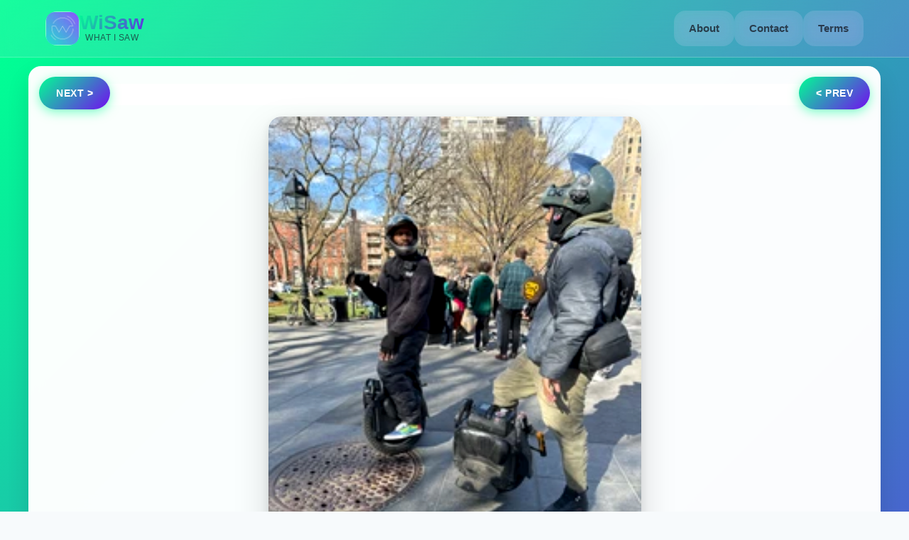

--- FILE ---
content_type: text/javascript
request_url: https://wisaw.com/static/js/main.5d4d886c.js
body_size: 57864
content:
/*! For license information please see main.5d4d886c.js.LICENSE.txt */
(()=>{var e={579:(e,t,n)=>{"use strict";e.exports=n(1153)},1153:(e,t,n)=>{"use strict";var r=n(5043),a=Symbol.for("react.element"),l=Symbol.for("react.fragment"),o=Object.prototype.hasOwnProperty,i=r.__SECRET_INTERNALS_DO_NOT_USE_OR_YOU_WILL_BE_FIRED.ReactCurrentOwner,u={key:!0,ref:!0,__self:!0,__source:!0};function s(e,t,n){var r,l={},s=null,c=null;for(r in void 0!==n&&(s=""+n),void 0!==t.key&&(s=""+t.key),void 0!==t.ref&&(c=t.ref),t)o.call(t,r)&&!u.hasOwnProperty(r)&&(l[r]=t[r]);if(e&&e.defaultProps)for(r in t=e.defaultProps)void 0===l[r]&&(l[r]=t[r]);return{$$typeof:a,type:e,key:s,ref:c,props:l,_owner:i.current}}t.Fragment=l,t.jsx=s,t.jsxs=s},1387:(e,t,n)=>{"use strict";function r(){return r=Object.assign?Object.assign.bind():function(e){for(var t=1;t<arguments.length;t++){var n=arguments[t];for(var r in n)Object.prototype.hasOwnProperty.call(n,r)&&(e[r]=n[r])}return e},r.apply(this,arguments)}var a;n.d(t,{AO:()=>f,Gh:()=>A,HS:()=>M,Oi:()=>i,Rr:()=>d,pX:()=>U,pb:()=>N,rc:()=>a,tH:()=>I,ue:()=>m,yD:()=>R,zR:()=>o}),function(e){e.Pop="POP",e.Push="PUSH",e.Replace="REPLACE"}(a||(a={}));const l="popstate";function o(e){return void 0===e&&(e={}),p(function(e,t){let{pathname:n,search:r,hash:a}=e.location;return c("",{pathname:n,search:r,hash:a},t.state&&t.state.usr||null,t.state&&t.state.key||"default")},function(e,t){return"string"===typeof t?t:f(t)},null,e)}function i(e,t){if(!1===e||null===e||"undefined"===typeof e)throw new Error(t)}function u(e,t){if(!e){"undefined"!==typeof console&&console.warn(t);try{throw new Error(t)}catch(n){}}}function s(e,t){return{usr:e.state,key:e.key,idx:t}}function c(e,t,n,a){return void 0===n&&(n=null),r({pathname:"string"===typeof e?e:e.pathname,search:"",hash:""},"string"===typeof t?d(t):t,{state:n,key:t&&t.key||a||Math.random().toString(36).substr(2,8)})}function f(e){let{pathname:t="/",search:n="",hash:r=""}=e;return n&&"?"!==n&&(t+="?"===n.charAt(0)?n:"?"+n),r&&"#"!==r&&(t+="#"===r.charAt(0)?r:"#"+r),t}function d(e){let t={};if(e){let n=e.indexOf("#");n>=0&&(t.hash=e.substr(n),e=e.substr(0,n));let r=e.indexOf("?");r>=0&&(t.search=e.substr(r),e=e.substr(0,r)),e&&(t.pathname=e)}return t}function p(e,t,n,o){void 0===o&&(o={});let{window:u=document.defaultView,v5Compat:d=!1}=o,p=u.history,h=a.Pop,m=null,v=g();function g(){return(p.state||{idx:null}).idx}function y(){h=a.Pop;let e=g(),t=null==e?null:e-v;v=e,m&&m({action:h,location:w.location,delta:t})}function b(e){let t="null"!==u.location.origin?u.location.origin:u.location.href,n="string"===typeof e?e:f(e);return n=n.replace(/ $/,"%20"),i(t,"No window.location.(origin|href) available to create URL for href: "+n),new URL(n,t)}null==v&&(v=0,p.replaceState(r({},p.state,{idx:v}),""));let w={get action(){return h},get location(){return e(u,p)},listen(e){if(m)throw new Error("A history only accepts one active listener");return u.addEventListener(l,y),m=e,()=>{u.removeEventListener(l,y),m=null}},createHref:e=>t(u,e),createURL:b,encodeLocation(e){let t=b(e);return{pathname:t.pathname,search:t.search,hash:t.hash}},push:function(e,t){h=a.Push;let r=c(w.location,e,t);n&&n(r,e),v=g()+1;let l=s(r,v),o=w.createHref(r);try{p.pushState(l,"",o)}catch(i){if(i instanceof DOMException&&"DataCloneError"===i.name)throw i;u.location.assign(o)}d&&m&&m({action:h,location:w.location,delta:1})},replace:function(e,t){h=a.Replace;let r=c(w.location,e,t);n&&n(r,e),v=g();let l=s(r,v),o=w.createHref(r);p.replaceState(l,"",o),d&&m&&m({action:h,location:w.location,delta:0})},go:e=>p.go(e)};return w}var h;!function(e){e.data="data",e.deferred="deferred",e.redirect="redirect",e.error="error"}(h||(h={}));new Set(["lazy","caseSensitive","path","id","index","children"]);function m(e,t,n){return void 0===n&&(n="/"),v(e,t,n,!1)}function v(e,t,n,r){let a=N(("string"===typeof t?d(t):t).pathname||"/",n);if(null==a)return null;let l=g(e);!function(e){e.sort((e,t)=>e.score!==t.score?t.score-e.score:function(e,t){let n=e.length===t.length&&e.slice(0,-1).every((e,n)=>e===t[n]);return n?e[e.length-1]-t[t.length-1]:0}(e.routesMeta.map(e=>e.childrenIndex),t.routesMeta.map(e=>e.childrenIndex)))}(l);let o=null;for(let i=0;null==o&&i<l.length;++i){let e=O(a);o=P(l[i],e,r)}return o}function g(e,t,n,r){void 0===t&&(t=[]),void 0===n&&(n=[]),void 0===r&&(r="");let a=(e,a,l)=>{let o={relativePath:void 0===l?e.path||"":l,caseSensitive:!0===e.caseSensitive,childrenIndex:a,route:e};o.relativePath.startsWith("/")&&(i(o.relativePath.startsWith(r),'Absolute route path "'+o.relativePath+'" nested under path "'+r+'" is not valid. An absolute child route path must start with the combined path of all its parent routes.'),o.relativePath=o.relativePath.slice(r.length));let u=M([r,o.relativePath]),s=n.concat(o);e.children&&e.children.length>0&&(i(!0!==e.index,'Index routes must not have child routes. Please remove all child routes from route path "'+u+'".'),g(e.children,t,s,u)),(null!=e.path||e.index)&&t.push({path:u,score:_(u,e.index),routesMeta:s})};return e.forEach((e,t)=>{var n;if(""!==e.path&&null!=(n=e.path)&&n.includes("?"))for(let r of y(e.path))a(e,t,r);else a(e,t)}),t}function y(e){let t=e.split("/");if(0===t.length)return[];let[n,...r]=t,a=n.endsWith("?"),l=n.replace(/\?$/,"");if(0===r.length)return a?[l,""]:[l];let o=y(r.join("/")),i=[];return i.push(...o.map(e=>""===e?l:[l,e].join("/"))),a&&i.push(...o),i.map(t=>e.startsWith("/")&&""===t?"/":t)}const b=/^:[\w-]+$/,w=3,k=2,S=1,x=10,E=-2,C=e=>"*"===e;function _(e,t){let n=e.split("/"),r=n.length;return n.some(C)&&(r+=E),t&&(r+=k),n.filter(e=>!C(e)).reduce((e,t)=>e+(b.test(t)?w:""===t?S:x),r)}function P(e,t,n){void 0===n&&(n=!1);let{routesMeta:r}=e,a={},l="/",o=[];for(let i=0;i<r.length;++i){let e=r[i],u=i===r.length-1,s="/"===l?t:t.slice(l.length)||"/",c=T({path:e.relativePath,caseSensitive:e.caseSensitive,end:u},s),f=e.route;if(!c&&u&&n&&!r[r.length-1].route.index&&(c=T({path:e.relativePath,caseSensitive:e.caseSensitive,end:!1},s)),!c)return null;Object.assign(a,c.params),o.push({params:a,pathname:M([l,c.pathname]),pathnameBase:D(M([l,c.pathnameBase])),route:f}),"/"!==c.pathnameBase&&(l=M([l,c.pathnameBase]))}return o}function T(e,t){"string"===typeof e&&(e={path:e,caseSensitive:!1,end:!0});let[n,r]=function(e,t,n){void 0===t&&(t=!1);void 0===n&&(n=!0);u("*"===e||!e.endsWith("*")||e.endsWith("/*"),'Route path "'+e+'" will be treated as if it were "'+e.replace(/\*$/,"/*")+'" because the `*` character must always follow a `/` in the pattern. To get rid of this warning, please change the route path to "'+e.replace(/\*$/,"/*")+'".');let r=[],a="^"+e.replace(/\/*\*?$/,"").replace(/^\/*/,"/").replace(/[\\.*+^${}|()[\]]/g,"\\$&").replace(/\/:([\w-]+)(\?)?/g,(e,t,n)=>(r.push({paramName:t,isOptional:null!=n}),n?"/?([^\\/]+)?":"/([^\\/]+)"));e.endsWith("*")?(r.push({paramName:"*"}),a+="*"===e||"/*"===e?"(.*)$":"(?:\\/(.+)|\\/*)$"):n?a+="\\/*$":""!==e&&"/"!==e&&(a+="(?:(?=\\/|$))");let l=new RegExp(a,t?void 0:"i");return[l,r]}(e.path,e.caseSensitive,e.end),a=t.match(n);if(!a)return null;let l=a[0],o=l.replace(/(.)\/+$/,"$1"),i=a.slice(1);return{params:r.reduce((e,t,n)=>{let{paramName:r,isOptional:a}=t;if("*"===r){let e=i[n]||"";o=l.slice(0,l.length-e.length).replace(/(.)\/+$/,"$1")}const u=i[n];return e[r]=a&&!u?void 0:(u||"").replace(/%2F/g,"/"),e},{}),pathname:l,pathnameBase:o,pattern:e}}function O(e){try{return e.split("/").map(e=>decodeURIComponent(e).replace(/\//g,"%2F")).join("/")}catch(t){return u(!1,'The URL path "'+e+'" could not be decoded because it is is a malformed URL segment. This is probably due to a bad percent encoding ('+t+")."),e}}function N(e,t){if("/"===t)return e;if(!e.toLowerCase().startsWith(t.toLowerCase()))return null;let n=t.endsWith("/")?t.length-1:t.length,r=e.charAt(n);return r&&"/"!==r?null:e.slice(n)||"/"}function z(e,t,n,r){return"Cannot include a '"+e+"' character in a manually specified `to."+t+"` field ["+JSON.stringify(r)+"].  Please separate it out to the `to."+n+'` field. Alternatively you may provide the full path as a string in <Link to="..."> and the router will parse it for you.'}function L(e){return e.filter((e,t)=>0===t||e.route.path&&e.route.path.length>0)}function R(e,t){let n=L(e);return t?n.map((e,t)=>t===n.length-1?e.pathname:e.pathnameBase):n.map(e=>e.pathnameBase)}function A(e,t,n,a){let l;void 0===a&&(a=!1),"string"===typeof e?l=d(e):(l=r({},e),i(!l.pathname||!l.pathname.includes("?"),z("?","pathname","search",l)),i(!l.pathname||!l.pathname.includes("#"),z("#","pathname","hash",l)),i(!l.search||!l.search.includes("#"),z("#","search","hash",l)));let o,u=""===e||""===l.pathname,s=u?"/":l.pathname;if(null==s)o=n;else{let e=t.length-1;if(!a&&s.startsWith("..")){let t=s.split("/");for(;".."===t[0];)t.shift(),e-=1;l.pathname=t.join("/")}o=e>=0?t[e]:"/"}let c=function(e,t){void 0===t&&(t="/");let{pathname:n,search:r="",hash:a=""}="string"===typeof e?d(e):e,l=n?n.startsWith("/")?n:function(e,t){let n=t.replace(/\/+$/,"").split("/");return e.split("/").forEach(e=>{".."===e?n.length>1&&n.pop():"."!==e&&n.push(e)}),n.length>1?n.join("/"):"/"}(n,t):t;return{pathname:l,search:j(r),hash:F(a)}}(l,o),f=s&&"/"!==s&&s.endsWith("/"),p=(u||"."===s)&&n.endsWith("/");return c.pathname.endsWith("/")||!f&&!p||(c.pathname+="/"),c}const M=e=>e.join("/").replace(/\/\/+/g,"/"),D=e=>e.replace(/\/+$/,"").replace(/^\/*/,"/"),j=e=>e&&"?"!==e?e.startsWith("?")?e:"?"+e:"",F=e=>e&&"#"!==e?e.startsWith("#")?e:"#"+e:"";class I extends Error{}function U(e){return null!=e&&"number"===typeof e.status&&"string"===typeof e.statusText&&"boolean"===typeof e.internal&&"data"in e}const B=["post","put","patch","delete"],H=(new Set(B),["get",...B]);new Set(H),new Set([301,302,303,307,308]),new Set([307,308]);Symbol("deferred")},2730:(e,t,n)=>{"use strict";var r=n(5043),a=n(8853);function l(e){for(var t="https://reactjs.org/docs/error-decoder.html?invariant="+e,n=1;n<arguments.length;n++)t+="&args[]="+encodeURIComponent(arguments[n]);return"Minified React error #"+e+"; visit "+t+" for the full message or use the non-minified dev environment for full errors and additional helpful warnings."}var o=new Set,i={};function u(e,t){s(e,t),s(e+"Capture",t)}function s(e,t){for(i[e]=t,e=0;e<t.length;e++)o.add(t[e])}var c=!("undefined"===typeof window||"undefined"===typeof window.document||"undefined"===typeof window.document.createElement),f=Object.prototype.hasOwnProperty,d=/^[:A-Z_a-z\u00C0-\u00D6\u00D8-\u00F6\u00F8-\u02FF\u0370-\u037D\u037F-\u1FFF\u200C-\u200D\u2070-\u218F\u2C00-\u2FEF\u3001-\uD7FF\uF900-\uFDCF\uFDF0-\uFFFD][:A-Z_a-z\u00C0-\u00D6\u00D8-\u00F6\u00F8-\u02FF\u0370-\u037D\u037F-\u1FFF\u200C-\u200D\u2070-\u218F\u2C00-\u2FEF\u3001-\uD7FF\uF900-\uFDCF\uFDF0-\uFFFD\-.0-9\u00B7\u0300-\u036F\u203F-\u2040]*$/,p={},h={};function m(e,t,n,r,a,l,o){this.acceptsBooleans=2===t||3===t||4===t,this.attributeName=r,this.attributeNamespace=a,this.mustUseProperty=n,this.propertyName=e,this.type=t,this.sanitizeURL=l,this.removeEmptyString=o}var v={};"children dangerouslySetInnerHTML defaultValue defaultChecked innerHTML suppressContentEditableWarning suppressHydrationWarning style".split(" ").forEach(function(e){v[e]=new m(e,0,!1,e,null,!1,!1)}),[["acceptCharset","accept-charset"],["className","class"],["htmlFor","for"],["httpEquiv","http-equiv"]].forEach(function(e){var t=e[0];v[t]=new m(t,1,!1,e[1],null,!1,!1)}),["contentEditable","draggable","spellCheck","value"].forEach(function(e){v[e]=new m(e,2,!1,e.toLowerCase(),null,!1,!1)}),["autoReverse","externalResourcesRequired","focusable","preserveAlpha"].forEach(function(e){v[e]=new m(e,2,!1,e,null,!1,!1)}),"allowFullScreen async autoFocus autoPlay controls default defer disabled disablePictureInPicture disableRemotePlayback formNoValidate hidden loop noModule noValidate open playsInline readOnly required reversed scoped seamless itemScope".split(" ").forEach(function(e){v[e]=new m(e,3,!1,e.toLowerCase(),null,!1,!1)}),["checked","multiple","muted","selected"].forEach(function(e){v[e]=new m(e,3,!0,e,null,!1,!1)}),["capture","download"].forEach(function(e){v[e]=new m(e,4,!1,e,null,!1,!1)}),["cols","rows","size","span"].forEach(function(e){v[e]=new m(e,6,!1,e,null,!1,!1)}),["rowSpan","start"].forEach(function(e){v[e]=new m(e,5,!1,e.toLowerCase(),null,!1,!1)});var g=/[\-:]([a-z])/g;function y(e){return e[1].toUpperCase()}function b(e,t,n,r){var a=v.hasOwnProperty(t)?v[t]:null;(null!==a?0!==a.type:r||!(2<t.length)||"o"!==t[0]&&"O"!==t[0]||"n"!==t[1]&&"N"!==t[1])&&(function(e,t,n,r){if(null===t||"undefined"===typeof t||function(e,t,n,r){if(null!==n&&0===n.type)return!1;switch(typeof t){case"function":case"symbol":return!0;case"boolean":return!r&&(null!==n?!n.acceptsBooleans:"data-"!==(e=e.toLowerCase().slice(0,5))&&"aria-"!==e);default:return!1}}(e,t,n,r))return!0;if(r)return!1;if(null!==n)switch(n.type){case 3:return!t;case 4:return!1===t;case 5:return isNaN(t);case 6:return isNaN(t)||1>t}return!1}(t,n,a,r)&&(n=null),r||null===a?function(e){return!!f.call(h,e)||!f.call(p,e)&&(d.test(e)?h[e]=!0:(p[e]=!0,!1))}(t)&&(null===n?e.removeAttribute(t):e.setAttribute(t,""+n)):a.mustUseProperty?e[a.propertyName]=null===n?3!==a.type&&"":n:(t=a.attributeName,r=a.attributeNamespace,null===n?e.removeAttribute(t):(n=3===(a=a.type)||4===a&&!0===n?"":""+n,r?e.setAttributeNS(r,t,n):e.setAttribute(t,n))))}"accent-height alignment-baseline arabic-form baseline-shift cap-height clip-path clip-rule color-interpolation color-interpolation-filters color-profile color-rendering dominant-baseline enable-background fill-opacity fill-rule flood-color flood-opacity font-family font-size font-size-adjust font-stretch font-style font-variant font-weight glyph-name glyph-orientation-horizontal glyph-orientation-vertical horiz-adv-x horiz-origin-x image-rendering letter-spacing lighting-color marker-end marker-mid marker-start overline-position overline-thickness paint-order panose-1 pointer-events rendering-intent shape-rendering stop-color stop-opacity strikethrough-position strikethrough-thickness stroke-dasharray stroke-dashoffset stroke-linecap stroke-linejoin stroke-miterlimit stroke-opacity stroke-width text-anchor text-decoration text-rendering underline-position underline-thickness unicode-bidi unicode-range units-per-em v-alphabetic v-hanging v-ideographic v-mathematical vector-effect vert-adv-y vert-origin-x vert-origin-y word-spacing writing-mode xmlns:xlink x-height".split(" ").forEach(function(e){var t=e.replace(g,y);v[t]=new m(t,1,!1,e,null,!1,!1)}),"xlink:actuate xlink:arcrole xlink:role xlink:show xlink:title xlink:type".split(" ").forEach(function(e){var t=e.replace(g,y);v[t]=new m(t,1,!1,e,"http://www.w3.org/1999/xlink",!1,!1)}),["xml:base","xml:lang","xml:space"].forEach(function(e){var t=e.replace(g,y);v[t]=new m(t,1,!1,e,"http://www.w3.org/XML/1998/namespace",!1,!1)}),["tabIndex","crossOrigin"].forEach(function(e){v[e]=new m(e,1,!1,e.toLowerCase(),null,!1,!1)}),v.xlinkHref=new m("xlinkHref",1,!1,"xlink:href","http://www.w3.org/1999/xlink",!0,!1),["src","href","action","formAction"].forEach(function(e){v[e]=new m(e,1,!1,e.toLowerCase(),null,!0,!0)});var w=r.__SECRET_INTERNALS_DO_NOT_USE_OR_YOU_WILL_BE_FIRED,k=Symbol.for("react.element"),S=Symbol.for("react.portal"),x=Symbol.for("react.fragment"),E=Symbol.for("react.strict_mode"),C=Symbol.for("react.profiler"),_=Symbol.for("react.provider"),P=Symbol.for("react.context"),T=Symbol.for("react.forward_ref"),O=Symbol.for("react.suspense"),N=Symbol.for("react.suspense_list"),z=Symbol.for("react.memo"),L=Symbol.for("react.lazy");Symbol.for("react.scope"),Symbol.for("react.debug_trace_mode");var R=Symbol.for("react.offscreen");Symbol.for("react.legacy_hidden"),Symbol.for("react.cache"),Symbol.for("react.tracing_marker");var A=Symbol.iterator;function M(e){return null===e||"object"!==typeof e?null:"function"===typeof(e=A&&e[A]||e["@@iterator"])?e:null}var D,j=Object.assign;function F(e){if(void 0===D)try{throw Error()}catch(n){var t=n.stack.trim().match(/\n( *(at )?)/);D=t&&t[1]||""}return"\n"+D+e}var I=!1;function U(e,t){if(!e||I)return"";I=!0;var n=Error.prepareStackTrace;Error.prepareStackTrace=void 0;try{if(t)if(t=function(){throw Error()},Object.defineProperty(t.prototype,"props",{set:function(){throw Error()}}),"object"===typeof Reflect&&Reflect.construct){try{Reflect.construct(t,[])}catch(s){var r=s}Reflect.construct(e,[],t)}else{try{t.call()}catch(s){r=s}e.call(t.prototype)}else{try{throw Error()}catch(s){r=s}e()}}catch(s){if(s&&r&&"string"===typeof s.stack){for(var a=s.stack.split("\n"),l=r.stack.split("\n"),o=a.length-1,i=l.length-1;1<=o&&0<=i&&a[o]!==l[i];)i--;for(;1<=o&&0<=i;o--,i--)if(a[o]!==l[i]){if(1!==o||1!==i)do{if(o--,0>--i||a[o]!==l[i]){var u="\n"+a[o].replace(" at new "," at ");return e.displayName&&u.includes("<anonymous>")&&(u=u.replace("<anonymous>",e.displayName)),u}}while(1<=o&&0<=i);break}}}finally{I=!1,Error.prepareStackTrace=n}return(e=e?e.displayName||e.name:"")?F(e):""}function B(e){switch(e.tag){case 5:return F(e.type);case 16:return F("Lazy");case 13:return F("Suspense");case 19:return F("SuspenseList");case 0:case 2:case 15:return e=U(e.type,!1);case 11:return e=U(e.type.render,!1);case 1:return e=U(e.type,!0);default:return""}}function H(e){if(null==e)return null;if("function"===typeof e)return e.displayName||e.name||null;if("string"===typeof e)return e;switch(e){case x:return"Fragment";case S:return"Portal";case C:return"Profiler";case E:return"StrictMode";case O:return"Suspense";case N:return"SuspenseList"}if("object"===typeof e)switch(e.$$typeof){case P:return(e.displayName||"Context")+".Consumer";case _:return(e._context.displayName||"Context")+".Provider";case T:var t=e.render;return(e=e.displayName)||(e=""!==(e=t.displayName||t.name||"")?"ForwardRef("+e+")":"ForwardRef"),e;case z:return null!==(t=e.displayName||null)?t:H(e.type)||"Memo";case L:t=e._payload,e=e._init;try{return H(e(t))}catch(n){}}return null}function $(e){var t=e.type;switch(e.tag){case 24:return"Cache";case 9:return(t.displayName||"Context")+".Consumer";case 10:return(t._context.displayName||"Context")+".Provider";case 18:return"DehydratedFragment";case 11:return e=(e=t.render).displayName||e.name||"",t.displayName||(""!==e?"ForwardRef("+e+")":"ForwardRef");case 7:return"Fragment";case 5:return t;case 4:return"Portal";case 3:return"Root";case 6:return"Text";case 16:return H(t);case 8:return t===E?"StrictMode":"Mode";case 22:return"Offscreen";case 12:return"Profiler";case 21:return"Scope";case 13:return"Suspense";case 19:return"SuspenseList";case 25:return"TracingMarker";case 1:case 0:case 17:case 2:case 14:case 15:if("function"===typeof t)return t.displayName||t.name||null;if("string"===typeof t)return t}return null}function V(e){switch(typeof e){case"boolean":case"number":case"string":case"undefined":case"object":return e;default:return""}}function W(e){var t=e.type;return(e=e.nodeName)&&"input"===e.toLowerCase()&&("checkbox"===t||"radio"===t)}function Q(e){e._valueTracker||(e._valueTracker=function(e){var t=W(e)?"checked":"value",n=Object.getOwnPropertyDescriptor(e.constructor.prototype,t),r=""+e[t];if(!e.hasOwnProperty(t)&&"undefined"!==typeof n&&"function"===typeof n.get&&"function"===typeof n.set){var a=n.get,l=n.set;return Object.defineProperty(e,t,{configurable:!0,get:function(){return a.call(this)},set:function(e){r=""+e,l.call(this,e)}}),Object.defineProperty(e,t,{enumerable:n.enumerable}),{getValue:function(){return r},setValue:function(e){r=""+e},stopTracking:function(){e._valueTracker=null,delete e[t]}}}}(e))}function q(e){if(!e)return!1;var t=e._valueTracker;if(!t)return!0;var n=t.getValue(),r="";return e&&(r=W(e)?e.checked?"true":"false":e.value),(e=r)!==n&&(t.setValue(e),!0)}function K(e){if("undefined"===typeof(e=e||("undefined"!==typeof document?document:void 0)))return null;try{return e.activeElement||e.body}catch(t){return e.body}}function Y(e,t){var n=t.checked;return j({},t,{defaultChecked:void 0,defaultValue:void 0,value:void 0,checked:null!=n?n:e._wrapperState.initialChecked})}function X(e,t){var n=null==t.defaultValue?"":t.defaultValue,r=null!=t.checked?t.checked:t.defaultChecked;n=V(null!=t.value?t.value:n),e._wrapperState={initialChecked:r,initialValue:n,controlled:"checkbox"===t.type||"radio"===t.type?null!=t.checked:null!=t.value}}function G(e,t){null!=(t=t.checked)&&b(e,"checked",t,!1)}function J(e,t){G(e,t);var n=V(t.value),r=t.type;if(null!=n)"number"===r?(0===n&&""===e.value||e.value!=n)&&(e.value=""+n):e.value!==""+n&&(e.value=""+n);else if("submit"===r||"reset"===r)return void e.removeAttribute("value");t.hasOwnProperty("value")?ee(e,t.type,n):t.hasOwnProperty("defaultValue")&&ee(e,t.type,V(t.defaultValue)),null==t.checked&&null!=t.defaultChecked&&(e.defaultChecked=!!t.defaultChecked)}function Z(e,t,n){if(t.hasOwnProperty("value")||t.hasOwnProperty("defaultValue")){var r=t.type;if(!("submit"!==r&&"reset"!==r||void 0!==t.value&&null!==t.value))return;t=""+e._wrapperState.initialValue,n||t===e.value||(e.value=t),e.defaultValue=t}""!==(n=e.name)&&(e.name=""),e.defaultChecked=!!e._wrapperState.initialChecked,""!==n&&(e.name=n)}function ee(e,t,n){"number"===t&&K(e.ownerDocument)===e||(null==n?e.defaultValue=""+e._wrapperState.initialValue:e.defaultValue!==""+n&&(e.defaultValue=""+n))}var te=Array.isArray;function ne(e,t,n,r){if(e=e.options,t){t={};for(var a=0;a<n.length;a++)t["$"+n[a]]=!0;for(n=0;n<e.length;n++)a=t.hasOwnProperty("$"+e[n].value),e[n].selected!==a&&(e[n].selected=a),a&&r&&(e[n].defaultSelected=!0)}else{for(n=""+V(n),t=null,a=0;a<e.length;a++){if(e[a].value===n)return e[a].selected=!0,void(r&&(e[a].defaultSelected=!0));null!==t||e[a].disabled||(t=e[a])}null!==t&&(t.selected=!0)}}function re(e,t){if(null!=t.dangerouslySetInnerHTML)throw Error(l(91));return j({},t,{value:void 0,defaultValue:void 0,children:""+e._wrapperState.initialValue})}function ae(e,t){var n=t.value;if(null==n){if(n=t.children,t=t.defaultValue,null!=n){if(null!=t)throw Error(l(92));if(te(n)){if(1<n.length)throw Error(l(93));n=n[0]}t=n}null==t&&(t=""),n=t}e._wrapperState={initialValue:V(n)}}function le(e,t){var n=V(t.value),r=V(t.defaultValue);null!=n&&((n=""+n)!==e.value&&(e.value=n),null==t.defaultValue&&e.defaultValue!==n&&(e.defaultValue=n)),null!=r&&(e.defaultValue=""+r)}function oe(e){var t=e.textContent;t===e._wrapperState.initialValue&&""!==t&&null!==t&&(e.value=t)}function ie(e){switch(e){case"svg":return"http://www.w3.org/2000/svg";case"math":return"http://www.w3.org/1998/Math/MathML";default:return"http://www.w3.org/1999/xhtml"}}function ue(e,t){return null==e||"http://www.w3.org/1999/xhtml"===e?ie(t):"http://www.w3.org/2000/svg"===e&&"foreignObject"===t?"http://www.w3.org/1999/xhtml":e}var se,ce,fe=(ce=function(e,t){if("http://www.w3.org/2000/svg"!==e.namespaceURI||"innerHTML"in e)e.innerHTML=t;else{for((se=se||document.createElement("div")).innerHTML="<svg>"+t.valueOf().toString()+"</svg>",t=se.firstChild;e.firstChild;)e.removeChild(e.firstChild);for(;t.firstChild;)e.appendChild(t.firstChild)}},"undefined"!==typeof MSApp&&MSApp.execUnsafeLocalFunction?function(e,t,n,r){MSApp.execUnsafeLocalFunction(function(){return ce(e,t)})}:ce);function de(e,t){if(t){var n=e.firstChild;if(n&&n===e.lastChild&&3===n.nodeType)return void(n.nodeValue=t)}e.textContent=t}var pe={animationIterationCount:!0,aspectRatio:!0,borderImageOutset:!0,borderImageSlice:!0,borderImageWidth:!0,boxFlex:!0,boxFlexGroup:!0,boxOrdinalGroup:!0,columnCount:!0,columns:!0,flex:!0,flexGrow:!0,flexPositive:!0,flexShrink:!0,flexNegative:!0,flexOrder:!0,gridArea:!0,gridRow:!0,gridRowEnd:!0,gridRowSpan:!0,gridRowStart:!0,gridColumn:!0,gridColumnEnd:!0,gridColumnSpan:!0,gridColumnStart:!0,fontWeight:!0,lineClamp:!0,lineHeight:!0,opacity:!0,order:!0,orphans:!0,tabSize:!0,widows:!0,zIndex:!0,zoom:!0,fillOpacity:!0,floodOpacity:!0,stopOpacity:!0,strokeDasharray:!0,strokeDashoffset:!0,strokeMiterlimit:!0,strokeOpacity:!0,strokeWidth:!0},he=["Webkit","ms","Moz","O"];function me(e,t,n){return null==t||"boolean"===typeof t||""===t?"":n||"number"!==typeof t||0===t||pe.hasOwnProperty(e)&&pe[e]?(""+t).trim():t+"px"}function ve(e,t){for(var n in e=e.style,t)if(t.hasOwnProperty(n)){var r=0===n.indexOf("--"),a=me(n,t[n],r);"float"===n&&(n="cssFloat"),r?e.setProperty(n,a):e[n]=a}}Object.keys(pe).forEach(function(e){he.forEach(function(t){t=t+e.charAt(0).toUpperCase()+e.substring(1),pe[t]=pe[e]})});var ge=j({menuitem:!0},{area:!0,base:!0,br:!0,col:!0,embed:!0,hr:!0,img:!0,input:!0,keygen:!0,link:!0,meta:!0,param:!0,source:!0,track:!0,wbr:!0});function ye(e,t){if(t){if(ge[e]&&(null!=t.children||null!=t.dangerouslySetInnerHTML))throw Error(l(137,e));if(null!=t.dangerouslySetInnerHTML){if(null!=t.children)throw Error(l(60));if("object"!==typeof t.dangerouslySetInnerHTML||!("__html"in t.dangerouslySetInnerHTML))throw Error(l(61))}if(null!=t.style&&"object"!==typeof t.style)throw Error(l(62))}}function be(e,t){if(-1===e.indexOf("-"))return"string"===typeof t.is;switch(e){case"annotation-xml":case"color-profile":case"font-face":case"font-face-src":case"font-face-uri":case"font-face-format":case"font-face-name":case"missing-glyph":return!1;default:return!0}}var we=null;function ke(e){return(e=e.target||e.srcElement||window).correspondingUseElement&&(e=e.correspondingUseElement),3===e.nodeType?e.parentNode:e}var Se=null,xe=null,Ee=null;function Ce(e){if(e=ba(e)){if("function"!==typeof Se)throw Error(l(280));var t=e.stateNode;t&&(t=ka(t),Se(e.stateNode,e.type,t))}}function _e(e){xe?Ee?Ee.push(e):Ee=[e]:xe=e}function Pe(){if(xe){var e=xe,t=Ee;if(Ee=xe=null,Ce(e),t)for(e=0;e<t.length;e++)Ce(t[e])}}function Te(e,t){return e(t)}function Oe(){}var Ne=!1;function ze(e,t,n){if(Ne)return e(t,n);Ne=!0;try{return Te(e,t,n)}finally{Ne=!1,(null!==xe||null!==Ee)&&(Oe(),Pe())}}function Le(e,t){var n=e.stateNode;if(null===n)return null;var r=ka(n);if(null===r)return null;n=r[t];e:switch(t){case"onClick":case"onClickCapture":case"onDoubleClick":case"onDoubleClickCapture":case"onMouseDown":case"onMouseDownCapture":case"onMouseMove":case"onMouseMoveCapture":case"onMouseUp":case"onMouseUpCapture":case"onMouseEnter":(r=!r.disabled)||(r=!("button"===(e=e.type)||"input"===e||"select"===e||"textarea"===e)),e=!r;break e;default:e=!1}if(e)return null;if(n&&"function"!==typeof n)throw Error(l(231,t,typeof n));return n}var Re=!1;if(c)try{var Ae={};Object.defineProperty(Ae,"passive",{get:function(){Re=!0}}),window.addEventListener("test",Ae,Ae),window.removeEventListener("test",Ae,Ae)}catch(ce){Re=!1}function Me(e,t,n,r,a,l,o,i,u){var s=Array.prototype.slice.call(arguments,3);try{t.apply(n,s)}catch(c){this.onError(c)}}var De=!1,je=null,Fe=!1,Ie=null,Ue={onError:function(e){De=!0,je=e}};function Be(e,t,n,r,a,l,o,i,u){De=!1,je=null,Me.apply(Ue,arguments)}function He(e){var t=e,n=e;if(e.alternate)for(;t.return;)t=t.return;else{e=t;do{0!==(4098&(t=e).flags)&&(n=t.return),e=t.return}while(e)}return 3===t.tag?n:null}function $e(e){if(13===e.tag){var t=e.memoizedState;if(null===t&&(null!==(e=e.alternate)&&(t=e.memoizedState)),null!==t)return t.dehydrated}return null}function Ve(e){if(He(e)!==e)throw Error(l(188))}function We(e){return null!==(e=function(e){var t=e.alternate;if(!t){if(null===(t=He(e)))throw Error(l(188));return t!==e?null:e}for(var n=e,r=t;;){var a=n.return;if(null===a)break;var o=a.alternate;if(null===o){if(null!==(r=a.return)){n=r;continue}break}if(a.child===o.child){for(o=a.child;o;){if(o===n)return Ve(a),e;if(o===r)return Ve(a),t;o=o.sibling}throw Error(l(188))}if(n.return!==r.return)n=a,r=o;else{for(var i=!1,u=a.child;u;){if(u===n){i=!0,n=a,r=o;break}if(u===r){i=!0,r=a,n=o;break}u=u.sibling}if(!i){for(u=o.child;u;){if(u===n){i=!0,n=o,r=a;break}if(u===r){i=!0,r=o,n=a;break}u=u.sibling}if(!i)throw Error(l(189))}}if(n.alternate!==r)throw Error(l(190))}if(3!==n.tag)throw Error(l(188));return n.stateNode.current===n?e:t}(e))?Qe(e):null}function Qe(e){if(5===e.tag||6===e.tag)return e;for(e=e.child;null!==e;){var t=Qe(e);if(null!==t)return t;e=e.sibling}return null}var qe=a.unstable_scheduleCallback,Ke=a.unstable_cancelCallback,Ye=a.unstable_shouldYield,Xe=a.unstable_requestPaint,Ge=a.unstable_now,Je=a.unstable_getCurrentPriorityLevel,Ze=a.unstable_ImmediatePriority,et=a.unstable_UserBlockingPriority,tt=a.unstable_NormalPriority,nt=a.unstable_LowPriority,rt=a.unstable_IdlePriority,at=null,lt=null;var ot=Math.clz32?Math.clz32:function(e){return e>>>=0,0===e?32:31-(it(e)/ut|0)|0},it=Math.log,ut=Math.LN2;var st=64,ct=4194304;function ft(e){switch(e&-e){case 1:return 1;case 2:return 2;case 4:return 4;case 8:return 8;case 16:return 16;case 32:return 32;case 64:case 128:case 256:case 512:case 1024:case 2048:case 4096:case 8192:case 16384:case 32768:case 65536:case 131072:case 262144:case 524288:case 1048576:case 2097152:return 4194240&e;case 4194304:case 8388608:case 16777216:case 33554432:case 67108864:return 130023424&e;case 134217728:return 134217728;case 268435456:return 268435456;case 536870912:return 536870912;case 1073741824:return 1073741824;default:return e}}function dt(e,t){var n=e.pendingLanes;if(0===n)return 0;var r=0,a=e.suspendedLanes,l=e.pingedLanes,o=268435455&n;if(0!==o){var i=o&~a;0!==i?r=ft(i):0!==(l&=o)&&(r=ft(l))}else 0!==(o=n&~a)?r=ft(o):0!==l&&(r=ft(l));if(0===r)return 0;if(0!==t&&t!==r&&0===(t&a)&&((a=r&-r)>=(l=t&-t)||16===a&&0!==(4194240&l)))return t;if(0!==(4&r)&&(r|=16&n),0!==(t=e.entangledLanes))for(e=e.entanglements,t&=r;0<t;)a=1<<(n=31-ot(t)),r|=e[n],t&=~a;return r}function pt(e,t){switch(e){case 1:case 2:case 4:return t+250;case 8:case 16:case 32:case 64:case 128:case 256:case 512:case 1024:case 2048:case 4096:case 8192:case 16384:case 32768:case 65536:case 131072:case 262144:case 524288:case 1048576:case 2097152:return t+5e3;default:return-1}}function ht(e){return 0!==(e=-1073741825&e.pendingLanes)?e:1073741824&e?1073741824:0}function mt(){var e=st;return 0===(4194240&(st<<=1))&&(st=64),e}function vt(e){for(var t=[],n=0;31>n;n++)t.push(e);return t}function gt(e,t,n){e.pendingLanes|=t,536870912!==t&&(e.suspendedLanes=0,e.pingedLanes=0),(e=e.eventTimes)[t=31-ot(t)]=n}function yt(e,t){var n=e.entangledLanes|=t;for(e=e.entanglements;n;){var r=31-ot(n),a=1<<r;a&t|e[r]&t&&(e[r]|=t),n&=~a}}var bt=0;function wt(e){return 1<(e&=-e)?4<e?0!==(268435455&e)?16:536870912:4:1}var kt,St,xt,Et,Ct,_t=!1,Pt=[],Tt=null,Ot=null,Nt=null,zt=new Map,Lt=new Map,Rt=[],At="mousedown mouseup touchcancel touchend touchstart auxclick dblclick pointercancel pointerdown pointerup dragend dragstart drop compositionend compositionstart keydown keypress keyup input textInput copy cut paste click change contextmenu reset submit".split(" ");function Mt(e,t){switch(e){case"focusin":case"focusout":Tt=null;break;case"dragenter":case"dragleave":Ot=null;break;case"mouseover":case"mouseout":Nt=null;break;case"pointerover":case"pointerout":zt.delete(t.pointerId);break;case"gotpointercapture":case"lostpointercapture":Lt.delete(t.pointerId)}}function Dt(e,t,n,r,a,l){return null===e||e.nativeEvent!==l?(e={blockedOn:t,domEventName:n,eventSystemFlags:r,nativeEvent:l,targetContainers:[a]},null!==t&&(null!==(t=ba(t))&&St(t)),e):(e.eventSystemFlags|=r,t=e.targetContainers,null!==a&&-1===t.indexOf(a)&&t.push(a),e)}function jt(e){var t=ya(e.target);if(null!==t){var n=He(t);if(null!==n)if(13===(t=n.tag)){if(null!==(t=$e(n)))return e.blockedOn=t,void Ct(e.priority,function(){xt(n)})}else if(3===t&&n.stateNode.current.memoizedState.isDehydrated)return void(e.blockedOn=3===n.tag?n.stateNode.containerInfo:null)}e.blockedOn=null}function Ft(e){if(null!==e.blockedOn)return!1;for(var t=e.targetContainers;0<t.length;){var n=Yt(e.domEventName,e.eventSystemFlags,t[0],e.nativeEvent);if(null!==n)return null!==(t=ba(n))&&St(t),e.blockedOn=n,!1;var r=new(n=e.nativeEvent).constructor(n.type,n);we=r,n.target.dispatchEvent(r),we=null,t.shift()}return!0}function It(e,t,n){Ft(e)&&n.delete(t)}function Ut(){_t=!1,null!==Tt&&Ft(Tt)&&(Tt=null),null!==Ot&&Ft(Ot)&&(Ot=null),null!==Nt&&Ft(Nt)&&(Nt=null),zt.forEach(It),Lt.forEach(It)}function Bt(e,t){e.blockedOn===t&&(e.blockedOn=null,_t||(_t=!0,a.unstable_scheduleCallback(a.unstable_NormalPriority,Ut)))}function Ht(e){function t(t){return Bt(t,e)}if(0<Pt.length){Bt(Pt[0],e);for(var n=1;n<Pt.length;n++){var r=Pt[n];r.blockedOn===e&&(r.blockedOn=null)}}for(null!==Tt&&Bt(Tt,e),null!==Ot&&Bt(Ot,e),null!==Nt&&Bt(Nt,e),zt.forEach(t),Lt.forEach(t),n=0;n<Rt.length;n++)(r=Rt[n]).blockedOn===e&&(r.blockedOn=null);for(;0<Rt.length&&null===(n=Rt[0]).blockedOn;)jt(n),null===n.blockedOn&&Rt.shift()}var $t=w.ReactCurrentBatchConfig,Vt=!0;function Wt(e,t,n,r){var a=bt,l=$t.transition;$t.transition=null;try{bt=1,qt(e,t,n,r)}finally{bt=a,$t.transition=l}}function Qt(e,t,n,r){var a=bt,l=$t.transition;$t.transition=null;try{bt=4,qt(e,t,n,r)}finally{bt=a,$t.transition=l}}function qt(e,t,n,r){if(Vt){var a=Yt(e,t,n,r);if(null===a)Vr(e,t,r,Kt,n),Mt(e,r);else if(function(e,t,n,r,a){switch(t){case"focusin":return Tt=Dt(Tt,e,t,n,r,a),!0;case"dragenter":return Ot=Dt(Ot,e,t,n,r,a),!0;case"mouseover":return Nt=Dt(Nt,e,t,n,r,a),!0;case"pointerover":var l=a.pointerId;return zt.set(l,Dt(zt.get(l)||null,e,t,n,r,a)),!0;case"gotpointercapture":return l=a.pointerId,Lt.set(l,Dt(Lt.get(l)||null,e,t,n,r,a)),!0}return!1}(a,e,t,n,r))r.stopPropagation();else if(Mt(e,r),4&t&&-1<At.indexOf(e)){for(;null!==a;){var l=ba(a);if(null!==l&&kt(l),null===(l=Yt(e,t,n,r))&&Vr(e,t,r,Kt,n),l===a)break;a=l}null!==a&&r.stopPropagation()}else Vr(e,t,r,null,n)}}var Kt=null;function Yt(e,t,n,r){if(Kt=null,null!==(e=ya(e=ke(r))))if(null===(t=He(e)))e=null;else if(13===(n=t.tag)){if(null!==(e=$e(t)))return e;e=null}else if(3===n){if(t.stateNode.current.memoizedState.isDehydrated)return 3===t.tag?t.stateNode.containerInfo:null;e=null}else t!==e&&(e=null);return Kt=e,null}function Xt(e){switch(e){case"cancel":case"click":case"close":case"contextmenu":case"copy":case"cut":case"auxclick":case"dblclick":case"dragend":case"dragstart":case"drop":case"focusin":case"focusout":case"input":case"invalid":case"keydown":case"keypress":case"keyup":case"mousedown":case"mouseup":case"paste":case"pause":case"play":case"pointercancel":case"pointerdown":case"pointerup":case"ratechange":case"reset":case"resize":case"seeked":case"submit":case"touchcancel":case"touchend":case"touchstart":case"volumechange":case"change":case"selectionchange":case"textInput":case"compositionstart":case"compositionend":case"compositionupdate":case"beforeblur":case"afterblur":case"beforeinput":case"blur":case"fullscreenchange":case"focus":case"hashchange":case"popstate":case"select":case"selectstart":return 1;case"drag":case"dragenter":case"dragexit":case"dragleave":case"dragover":case"mousemove":case"mouseout":case"mouseover":case"pointermove":case"pointerout":case"pointerover":case"scroll":case"toggle":case"touchmove":case"wheel":case"mouseenter":case"mouseleave":case"pointerenter":case"pointerleave":return 4;case"message":switch(Je()){case Ze:return 1;case et:return 4;case tt:case nt:return 16;case rt:return 536870912;default:return 16}default:return 16}}var Gt=null,Jt=null,Zt=null;function en(){if(Zt)return Zt;var e,t,n=Jt,r=n.length,a="value"in Gt?Gt.value:Gt.textContent,l=a.length;for(e=0;e<r&&n[e]===a[e];e++);var o=r-e;for(t=1;t<=o&&n[r-t]===a[l-t];t++);return Zt=a.slice(e,1<t?1-t:void 0)}function tn(e){var t=e.keyCode;return"charCode"in e?0===(e=e.charCode)&&13===t&&(e=13):e=t,10===e&&(e=13),32<=e||13===e?e:0}function nn(){return!0}function rn(){return!1}function an(e){function t(t,n,r,a,l){for(var o in this._reactName=t,this._targetInst=r,this.type=n,this.nativeEvent=a,this.target=l,this.currentTarget=null,e)e.hasOwnProperty(o)&&(t=e[o],this[o]=t?t(a):a[o]);return this.isDefaultPrevented=(null!=a.defaultPrevented?a.defaultPrevented:!1===a.returnValue)?nn:rn,this.isPropagationStopped=rn,this}return j(t.prototype,{preventDefault:function(){this.defaultPrevented=!0;var e=this.nativeEvent;e&&(e.preventDefault?e.preventDefault():"unknown"!==typeof e.returnValue&&(e.returnValue=!1),this.isDefaultPrevented=nn)},stopPropagation:function(){var e=this.nativeEvent;e&&(e.stopPropagation?e.stopPropagation():"unknown"!==typeof e.cancelBubble&&(e.cancelBubble=!0),this.isPropagationStopped=nn)},persist:function(){},isPersistent:nn}),t}var ln,on,un,sn={eventPhase:0,bubbles:0,cancelable:0,timeStamp:function(e){return e.timeStamp||Date.now()},defaultPrevented:0,isTrusted:0},cn=an(sn),fn=j({},sn,{view:0,detail:0}),dn=an(fn),pn=j({},fn,{screenX:0,screenY:0,clientX:0,clientY:0,pageX:0,pageY:0,ctrlKey:0,shiftKey:0,altKey:0,metaKey:0,getModifierState:Cn,button:0,buttons:0,relatedTarget:function(e){return void 0===e.relatedTarget?e.fromElement===e.srcElement?e.toElement:e.fromElement:e.relatedTarget},movementX:function(e){return"movementX"in e?e.movementX:(e!==un&&(un&&"mousemove"===e.type?(ln=e.screenX-un.screenX,on=e.screenY-un.screenY):on=ln=0,un=e),ln)},movementY:function(e){return"movementY"in e?e.movementY:on}}),hn=an(pn),mn=an(j({},pn,{dataTransfer:0})),vn=an(j({},fn,{relatedTarget:0})),gn=an(j({},sn,{animationName:0,elapsedTime:0,pseudoElement:0})),yn=j({},sn,{clipboardData:function(e){return"clipboardData"in e?e.clipboardData:window.clipboardData}}),bn=an(yn),wn=an(j({},sn,{data:0})),kn={Esc:"Escape",Spacebar:" ",Left:"ArrowLeft",Up:"ArrowUp",Right:"ArrowRight",Down:"ArrowDown",Del:"Delete",Win:"OS",Menu:"ContextMenu",Apps:"ContextMenu",Scroll:"ScrollLock",MozPrintableKey:"Unidentified"},Sn={8:"Backspace",9:"Tab",12:"Clear",13:"Enter",16:"Shift",17:"Control",18:"Alt",19:"Pause",20:"CapsLock",27:"Escape",32:" ",33:"PageUp",34:"PageDown",35:"End",36:"Home",37:"ArrowLeft",38:"ArrowUp",39:"ArrowRight",40:"ArrowDown",45:"Insert",46:"Delete",112:"F1",113:"F2",114:"F3",115:"F4",116:"F5",117:"F6",118:"F7",119:"F8",120:"F9",121:"F10",122:"F11",123:"F12",144:"NumLock",145:"ScrollLock",224:"Meta"},xn={Alt:"altKey",Control:"ctrlKey",Meta:"metaKey",Shift:"shiftKey"};function En(e){var t=this.nativeEvent;return t.getModifierState?t.getModifierState(e):!!(e=xn[e])&&!!t[e]}function Cn(){return En}var _n=j({},fn,{key:function(e){if(e.key){var t=kn[e.key]||e.key;if("Unidentified"!==t)return t}return"keypress"===e.type?13===(e=tn(e))?"Enter":String.fromCharCode(e):"keydown"===e.type||"keyup"===e.type?Sn[e.keyCode]||"Unidentified":""},code:0,location:0,ctrlKey:0,shiftKey:0,altKey:0,metaKey:0,repeat:0,locale:0,getModifierState:Cn,charCode:function(e){return"keypress"===e.type?tn(e):0},keyCode:function(e){return"keydown"===e.type||"keyup"===e.type?e.keyCode:0},which:function(e){return"keypress"===e.type?tn(e):"keydown"===e.type||"keyup"===e.type?e.keyCode:0}}),Pn=an(_n),Tn=an(j({},pn,{pointerId:0,width:0,height:0,pressure:0,tangentialPressure:0,tiltX:0,tiltY:0,twist:0,pointerType:0,isPrimary:0})),On=an(j({},fn,{touches:0,targetTouches:0,changedTouches:0,altKey:0,metaKey:0,ctrlKey:0,shiftKey:0,getModifierState:Cn})),Nn=an(j({},sn,{propertyName:0,elapsedTime:0,pseudoElement:0})),zn=j({},pn,{deltaX:function(e){return"deltaX"in e?e.deltaX:"wheelDeltaX"in e?-e.wheelDeltaX:0},deltaY:function(e){return"deltaY"in e?e.deltaY:"wheelDeltaY"in e?-e.wheelDeltaY:"wheelDelta"in e?-e.wheelDelta:0},deltaZ:0,deltaMode:0}),Ln=an(zn),Rn=[9,13,27,32],An=c&&"CompositionEvent"in window,Mn=null;c&&"documentMode"in document&&(Mn=document.documentMode);var Dn=c&&"TextEvent"in window&&!Mn,jn=c&&(!An||Mn&&8<Mn&&11>=Mn),Fn=String.fromCharCode(32),In=!1;function Un(e,t){switch(e){case"keyup":return-1!==Rn.indexOf(t.keyCode);case"keydown":return 229!==t.keyCode;case"keypress":case"mousedown":case"focusout":return!0;default:return!1}}function Bn(e){return"object"===typeof(e=e.detail)&&"data"in e?e.data:null}var Hn=!1;var $n={color:!0,date:!0,datetime:!0,"datetime-local":!0,email:!0,month:!0,number:!0,password:!0,range:!0,search:!0,tel:!0,text:!0,time:!0,url:!0,week:!0};function Vn(e){var t=e&&e.nodeName&&e.nodeName.toLowerCase();return"input"===t?!!$n[e.type]:"textarea"===t}function Wn(e,t,n,r){_e(r),0<(t=Qr(t,"onChange")).length&&(n=new cn("onChange","change",null,n,r),e.push({event:n,listeners:t}))}var Qn=null,qn=null;function Kn(e){Fr(e,0)}function Yn(e){if(q(wa(e)))return e}function Xn(e,t){if("change"===e)return t}var Gn=!1;if(c){var Jn;if(c){var Zn="oninput"in document;if(!Zn){var er=document.createElement("div");er.setAttribute("oninput","return;"),Zn="function"===typeof er.oninput}Jn=Zn}else Jn=!1;Gn=Jn&&(!document.documentMode||9<document.documentMode)}function tr(){Qn&&(Qn.detachEvent("onpropertychange",nr),qn=Qn=null)}function nr(e){if("value"===e.propertyName&&Yn(qn)){var t=[];Wn(t,qn,e,ke(e)),ze(Kn,t)}}function rr(e,t,n){"focusin"===e?(tr(),qn=n,(Qn=t).attachEvent("onpropertychange",nr)):"focusout"===e&&tr()}function ar(e){if("selectionchange"===e||"keyup"===e||"keydown"===e)return Yn(qn)}function lr(e,t){if("click"===e)return Yn(t)}function or(e,t){if("input"===e||"change"===e)return Yn(t)}var ir="function"===typeof Object.is?Object.is:function(e,t){return e===t&&(0!==e||1/e===1/t)||e!==e&&t!==t};function ur(e,t){if(ir(e,t))return!0;if("object"!==typeof e||null===e||"object"!==typeof t||null===t)return!1;var n=Object.keys(e),r=Object.keys(t);if(n.length!==r.length)return!1;for(r=0;r<n.length;r++){var a=n[r];if(!f.call(t,a)||!ir(e[a],t[a]))return!1}return!0}function sr(e){for(;e&&e.firstChild;)e=e.firstChild;return e}function cr(e,t){var n,r=sr(e);for(e=0;r;){if(3===r.nodeType){if(n=e+r.textContent.length,e<=t&&n>=t)return{node:r,offset:t-e};e=n}e:{for(;r;){if(r.nextSibling){r=r.nextSibling;break e}r=r.parentNode}r=void 0}r=sr(r)}}function fr(e,t){return!(!e||!t)&&(e===t||(!e||3!==e.nodeType)&&(t&&3===t.nodeType?fr(e,t.parentNode):"contains"in e?e.contains(t):!!e.compareDocumentPosition&&!!(16&e.compareDocumentPosition(t))))}function dr(){for(var e=window,t=K();t instanceof e.HTMLIFrameElement;){try{var n="string"===typeof t.contentWindow.location.href}catch(r){n=!1}if(!n)break;t=K((e=t.contentWindow).document)}return t}function pr(e){var t=e&&e.nodeName&&e.nodeName.toLowerCase();return t&&("input"===t&&("text"===e.type||"search"===e.type||"tel"===e.type||"url"===e.type||"password"===e.type)||"textarea"===t||"true"===e.contentEditable)}function hr(e){var t=dr(),n=e.focusedElem,r=e.selectionRange;if(t!==n&&n&&n.ownerDocument&&fr(n.ownerDocument.documentElement,n)){if(null!==r&&pr(n))if(t=r.start,void 0===(e=r.end)&&(e=t),"selectionStart"in n)n.selectionStart=t,n.selectionEnd=Math.min(e,n.value.length);else if((e=(t=n.ownerDocument||document)&&t.defaultView||window).getSelection){e=e.getSelection();var a=n.textContent.length,l=Math.min(r.start,a);r=void 0===r.end?l:Math.min(r.end,a),!e.extend&&l>r&&(a=r,r=l,l=a),a=cr(n,l);var o=cr(n,r);a&&o&&(1!==e.rangeCount||e.anchorNode!==a.node||e.anchorOffset!==a.offset||e.focusNode!==o.node||e.focusOffset!==o.offset)&&((t=t.createRange()).setStart(a.node,a.offset),e.removeAllRanges(),l>r?(e.addRange(t),e.extend(o.node,o.offset)):(t.setEnd(o.node,o.offset),e.addRange(t)))}for(t=[],e=n;e=e.parentNode;)1===e.nodeType&&t.push({element:e,left:e.scrollLeft,top:e.scrollTop});for("function"===typeof n.focus&&n.focus(),n=0;n<t.length;n++)(e=t[n]).element.scrollLeft=e.left,e.element.scrollTop=e.top}}var mr=c&&"documentMode"in document&&11>=document.documentMode,vr=null,gr=null,yr=null,br=!1;function wr(e,t,n){var r=n.window===n?n.document:9===n.nodeType?n:n.ownerDocument;br||null==vr||vr!==K(r)||("selectionStart"in(r=vr)&&pr(r)?r={start:r.selectionStart,end:r.selectionEnd}:r={anchorNode:(r=(r.ownerDocument&&r.ownerDocument.defaultView||window).getSelection()).anchorNode,anchorOffset:r.anchorOffset,focusNode:r.focusNode,focusOffset:r.focusOffset},yr&&ur(yr,r)||(yr=r,0<(r=Qr(gr,"onSelect")).length&&(t=new cn("onSelect","select",null,t,n),e.push({event:t,listeners:r}),t.target=vr)))}function kr(e,t){var n={};return n[e.toLowerCase()]=t.toLowerCase(),n["Webkit"+e]="webkit"+t,n["Moz"+e]="moz"+t,n}var Sr={animationend:kr("Animation","AnimationEnd"),animationiteration:kr("Animation","AnimationIteration"),animationstart:kr("Animation","AnimationStart"),transitionend:kr("Transition","TransitionEnd")},xr={},Er={};function Cr(e){if(xr[e])return xr[e];if(!Sr[e])return e;var t,n=Sr[e];for(t in n)if(n.hasOwnProperty(t)&&t in Er)return xr[e]=n[t];return e}c&&(Er=document.createElement("div").style,"AnimationEvent"in window||(delete Sr.animationend.animation,delete Sr.animationiteration.animation,delete Sr.animationstart.animation),"TransitionEvent"in window||delete Sr.transitionend.transition);var _r=Cr("animationend"),Pr=Cr("animationiteration"),Tr=Cr("animationstart"),Or=Cr("transitionend"),Nr=new Map,zr="abort auxClick cancel canPlay canPlayThrough click close contextMenu copy cut drag dragEnd dragEnter dragExit dragLeave dragOver dragStart drop durationChange emptied encrypted ended error gotPointerCapture input invalid keyDown keyPress keyUp load loadedData loadedMetadata loadStart lostPointerCapture mouseDown mouseMove mouseOut mouseOver mouseUp paste pause play playing pointerCancel pointerDown pointerMove pointerOut pointerOver pointerUp progress rateChange reset resize seeked seeking stalled submit suspend timeUpdate touchCancel touchEnd touchStart volumeChange scroll toggle touchMove waiting wheel".split(" ");function Lr(e,t){Nr.set(e,t),u(t,[e])}for(var Rr=0;Rr<zr.length;Rr++){var Ar=zr[Rr];Lr(Ar.toLowerCase(),"on"+(Ar[0].toUpperCase()+Ar.slice(1)))}Lr(_r,"onAnimationEnd"),Lr(Pr,"onAnimationIteration"),Lr(Tr,"onAnimationStart"),Lr("dblclick","onDoubleClick"),Lr("focusin","onFocus"),Lr("focusout","onBlur"),Lr(Or,"onTransitionEnd"),s("onMouseEnter",["mouseout","mouseover"]),s("onMouseLeave",["mouseout","mouseover"]),s("onPointerEnter",["pointerout","pointerover"]),s("onPointerLeave",["pointerout","pointerover"]),u("onChange","change click focusin focusout input keydown keyup selectionchange".split(" ")),u("onSelect","focusout contextmenu dragend focusin keydown keyup mousedown mouseup selectionchange".split(" ")),u("onBeforeInput",["compositionend","keypress","textInput","paste"]),u("onCompositionEnd","compositionend focusout keydown keypress keyup mousedown".split(" ")),u("onCompositionStart","compositionstart focusout keydown keypress keyup mousedown".split(" ")),u("onCompositionUpdate","compositionupdate focusout keydown keypress keyup mousedown".split(" "));var Mr="abort canplay canplaythrough durationchange emptied encrypted ended error loadeddata loadedmetadata loadstart pause play playing progress ratechange resize seeked seeking stalled suspend timeupdate volumechange waiting".split(" "),Dr=new Set("cancel close invalid load scroll toggle".split(" ").concat(Mr));function jr(e,t,n){var r=e.type||"unknown-event";e.currentTarget=n,function(e,t,n,r,a,o,i,u,s){if(Be.apply(this,arguments),De){if(!De)throw Error(l(198));var c=je;De=!1,je=null,Fe||(Fe=!0,Ie=c)}}(r,t,void 0,e),e.currentTarget=null}function Fr(e,t){t=0!==(4&t);for(var n=0;n<e.length;n++){var r=e[n],a=r.event;r=r.listeners;e:{var l=void 0;if(t)for(var o=r.length-1;0<=o;o--){var i=r[o],u=i.instance,s=i.currentTarget;if(i=i.listener,u!==l&&a.isPropagationStopped())break e;jr(a,i,s),l=u}else for(o=0;o<r.length;o++){if(u=(i=r[o]).instance,s=i.currentTarget,i=i.listener,u!==l&&a.isPropagationStopped())break e;jr(a,i,s),l=u}}}if(Fe)throw e=Ie,Fe=!1,Ie=null,e}function Ir(e,t){var n=t[ma];void 0===n&&(n=t[ma]=new Set);var r=e+"__bubble";n.has(r)||($r(t,e,2,!1),n.add(r))}function Ur(e,t,n){var r=0;t&&(r|=4),$r(n,e,r,t)}var Br="_reactListening"+Math.random().toString(36).slice(2);function Hr(e){if(!e[Br]){e[Br]=!0,o.forEach(function(t){"selectionchange"!==t&&(Dr.has(t)||Ur(t,!1,e),Ur(t,!0,e))});var t=9===e.nodeType?e:e.ownerDocument;null===t||t[Br]||(t[Br]=!0,Ur("selectionchange",!1,t))}}function $r(e,t,n,r){switch(Xt(t)){case 1:var a=Wt;break;case 4:a=Qt;break;default:a=qt}n=a.bind(null,t,n,e),a=void 0,!Re||"touchstart"!==t&&"touchmove"!==t&&"wheel"!==t||(a=!0),r?void 0!==a?e.addEventListener(t,n,{capture:!0,passive:a}):e.addEventListener(t,n,!0):void 0!==a?e.addEventListener(t,n,{passive:a}):e.addEventListener(t,n,!1)}function Vr(e,t,n,r,a){var l=r;if(0===(1&t)&&0===(2&t)&&null!==r)e:for(;;){if(null===r)return;var o=r.tag;if(3===o||4===o){var i=r.stateNode.containerInfo;if(i===a||8===i.nodeType&&i.parentNode===a)break;if(4===o)for(o=r.return;null!==o;){var u=o.tag;if((3===u||4===u)&&((u=o.stateNode.containerInfo)===a||8===u.nodeType&&u.parentNode===a))return;o=o.return}for(;null!==i;){if(null===(o=ya(i)))return;if(5===(u=o.tag)||6===u){r=l=o;continue e}i=i.parentNode}}r=r.return}ze(function(){var r=l,a=ke(n),o=[];e:{var i=Nr.get(e);if(void 0!==i){var u=cn,s=e;switch(e){case"keypress":if(0===tn(n))break e;case"keydown":case"keyup":u=Pn;break;case"focusin":s="focus",u=vn;break;case"focusout":s="blur",u=vn;break;case"beforeblur":case"afterblur":u=vn;break;case"click":if(2===n.button)break e;case"auxclick":case"dblclick":case"mousedown":case"mousemove":case"mouseup":case"mouseout":case"mouseover":case"contextmenu":u=hn;break;case"drag":case"dragend":case"dragenter":case"dragexit":case"dragleave":case"dragover":case"dragstart":case"drop":u=mn;break;case"touchcancel":case"touchend":case"touchmove":case"touchstart":u=On;break;case _r:case Pr:case Tr:u=gn;break;case Or:u=Nn;break;case"scroll":u=dn;break;case"wheel":u=Ln;break;case"copy":case"cut":case"paste":u=bn;break;case"gotpointercapture":case"lostpointercapture":case"pointercancel":case"pointerdown":case"pointermove":case"pointerout":case"pointerover":case"pointerup":u=Tn}var c=0!==(4&t),f=!c&&"scroll"===e,d=c?null!==i?i+"Capture":null:i;c=[];for(var p,h=r;null!==h;){var m=(p=h).stateNode;if(5===p.tag&&null!==m&&(p=m,null!==d&&(null!=(m=Le(h,d))&&c.push(Wr(h,m,p)))),f)break;h=h.return}0<c.length&&(i=new u(i,s,null,n,a),o.push({event:i,listeners:c}))}}if(0===(7&t)){if(u="mouseout"===e||"pointerout"===e,(!(i="mouseover"===e||"pointerover"===e)||n===we||!(s=n.relatedTarget||n.fromElement)||!ya(s)&&!s[ha])&&(u||i)&&(i=a.window===a?a:(i=a.ownerDocument)?i.defaultView||i.parentWindow:window,u?(u=r,null!==(s=(s=n.relatedTarget||n.toElement)?ya(s):null)&&(s!==(f=He(s))||5!==s.tag&&6!==s.tag)&&(s=null)):(u=null,s=r),u!==s)){if(c=hn,m="onMouseLeave",d="onMouseEnter",h="mouse","pointerout"!==e&&"pointerover"!==e||(c=Tn,m="onPointerLeave",d="onPointerEnter",h="pointer"),f=null==u?i:wa(u),p=null==s?i:wa(s),(i=new c(m,h+"leave",u,n,a)).target=f,i.relatedTarget=p,m=null,ya(a)===r&&((c=new c(d,h+"enter",s,n,a)).target=p,c.relatedTarget=f,m=c),f=m,u&&s)e:{for(d=s,h=0,p=c=u;p;p=qr(p))h++;for(p=0,m=d;m;m=qr(m))p++;for(;0<h-p;)c=qr(c),h--;for(;0<p-h;)d=qr(d),p--;for(;h--;){if(c===d||null!==d&&c===d.alternate)break e;c=qr(c),d=qr(d)}c=null}else c=null;null!==u&&Kr(o,i,u,c,!1),null!==s&&null!==f&&Kr(o,f,s,c,!0)}if("select"===(u=(i=r?wa(r):window).nodeName&&i.nodeName.toLowerCase())||"input"===u&&"file"===i.type)var v=Xn;else if(Vn(i))if(Gn)v=or;else{v=ar;var g=rr}else(u=i.nodeName)&&"input"===u.toLowerCase()&&("checkbox"===i.type||"radio"===i.type)&&(v=lr);switch(v&&(v=v(e,r))?Wn(o,v,n,a):(g&&g(e,i,r),"focusout"===e&&(g=i._wrapperState)&&g.controlled&&"number"===i.type&&ee(i,"number",i.value)),g=r?wa(r):window,e){case"focusin":(Vn(g)||"true"===g.contentEditable)&&(vr=g,gr=r,yr=null);break;case"focusout":yr=gr=vr=null;break;case"mousedown":br=!0;break;case"contextmenu":case"mouseup":case"dragend":br=!1,wr(o,n,a);break;case"selectionchange":if(mr)break;case"keydown":case"keyup":wr(o,n,a)}var y;if(An)e:{switch(e){case"compositionstart":var b="onCompositionStart";break e;case"compositionend":b="onCompositionEnd";break e;case"compositionupdate":b="onCompositionUpdate";break e}b=void 0}else Hn?Un(e,n)&&(b="onCompositionEnd"):"keydown"===e&&229===n.keyCode&&(b="onCompositionStart");b&&(jn&&"ko"!==n.locale&&(Hn||"onCompositionStart"!==b?"onCompositionEnd"===b&&Hn&&(y=en()):(Jt="value"in(Gt=a)?Gt.value:Gt.textContent,Hn=!0)),0<(g=Qr(r,b)).length&&(b=new wn(b,e,null,n,a),o.push({event:b,listeners:g}),y?b.data=y:null!==(y=Bn(n))&&(b.data=y))),(y=Dn?function(e,t){switch(e){case"compositionend":return Bn(t);case"keypress":return 32!==t.which?null:(In=!0,Fn);case"textInput":return(e=t.data)===Fn&&In?null:e;default:return null}}(e,n):function(e,t){if(Hn)return"compositionend"===e||!An&&Un(e,t)?(e=en(),Zt=Jt=Gt=null,Hn=!1,e):null;switch(e){case"paste":default:return null;case"keypress":if(!(t.ctrlKey||t.altKey||t.metaKey)||t.ctrlKey&&t.altKey){if(t.char&&1<t.char.length)return t.char;if(t.which)return String.fromCharCode(t.which)}return null;case"compositionend":return jn&&"ko"!==t.locale?null:t.data}}(e,n))&&(0<(r=Qr(r,"onBeforeInput")).length&&(a=new wn("onBeforeInput","beforeinput",null,n,a),o.push({event:a,listeners:r}),a.data=y))}Fr(o,t)})}function Wr(e,t,n){return{instance:e,listener:t,currentTarget:n}}function Qr(e,t){for(var n=t+"Capture",r=[];null!==e;){var a=e,l=a.stateNode;5===a.tag&&null!==l&&(a=l,null!=(l=Le(e,n))&&r.unshift(Wr(e,l,a)),null!=(l=Le(e,t))&&r.push(Wr(e,l,a))),e=e.return}return r}function qr(e){if(null===e)return null;do{e=e.return}while(e&&5!==e.tag);return e||null}function Kr(e,t,n,r,a){for(var l=t._reactName,o=[];null!==n&&n!==r;){var i=n,u=i.alternate,s=i.stateNode;if(null!==u&&u===r)break;5===i.tag&&null!==s&&(i=s,a?null!=(u=Le(n,l))&&o.unshift(Wr(n,u,i)):a||null!=(u=Le(n,l))&&o.push(Wr(n,u,i))),n=n.return}0!==o.length&&e.push({event:t,listeners:o})}var Yr=/\r\n?/g,Xr=/\u0000|\uFFFD/g;function Gr(e){return("string"===typeof e?e:""+e).replace(Yr,"\n").replace(Xr,"")}function Jr(e,t,n){if(t=Gr(t),Gr(e)!==t&&n)throw Error(l(425))}function Zr(){}var ea=null,ta=null;function na(e,t){return"textarea"===e||"noscript"===e||"string"===typeof t.children||"number"===typeof t.children||"object"===typeof t.dangerouslySetInnerHTML&&null!==t.dangerouslySetInnerHTML&&null!=t.dangerouslySetInnerHTML.__html}var ra="function"===typeof setTimeout?setTimeout:void 0,aa="function"===typeof clearTimeout?clearTimeout:void 0,la="function"===typeof Promise?Promise:void 0,oa="function"===typeof queueMicrotask?queueMicrotask:"undefined"!==typeof la?function(e){return la.resolve(null).then(e).catch(ia)}:ra;function ia(e){setTimeout(function(){throw e})}function ua(e,t){var n=t,r=0;do{var a=n.nextSibling;if(e.removeChild(n),a&&8===a.nodeType)if("/$"===(n=a.data)){if(0===r)return e.removeChild(a),void Ht(t);r--}else"$"!==n&&"$?"!==n&&"$!"!==n||r++;n=a}while(n);Ht(t)}function sa(e){for(;null!=e;e=e.nextSibling){var t=e.nodeType;if(1===t||3===t)break;if(8===t){if("$"===(t=e.data)||"$!"===t||"$?"===t)break;if("/$"===t)return null}}return e}function ca(e){e=e.previousSibling;for(var t=0;e;){if(8===e.nodeType){var n=e.data;if("$"===n||"$!"===n||"$?"===n){if(0===t)return e;t--}else"/$"===n&&t++}e=e.previousSibling}return null}var fa=Math.random().toString(36).slice(2),da="__reactFiber$"+fa,pa="__reactProps$"+fa,ha="__reactContainer$"+fa,ma="__reactEvents$"+fa,va="__reactListeners$"+fa,ga="__reactHandles$"+fa;function ya(e){var t=e[da];if(t)return t;for(var n=e.parentNode;n;){if(t=n[ha]||n[da]){if(n=t.alternate,null!==t.child||null!==n&&null!==n.child)for(e=ca(e);null!==e;){if(n=e[da])return n;e=ca(e)}return t}n=(e=n).parentNode}return null}function ba(e){return!(e=e[da]||e[ha])||5!==e.tag&&6!==e.tag&&13!==e.tag&&3!==e.tag?null:e}function wa(e){if(5===e.tag||6===e.tag)return e.stateNode;throw Error(l(33))}function ka(e){return e[pa]||null}var Sa=[],xa=-1;function Ea(e){return{current:e}}function Ca(e){0>xa||(e.current=Sa[xa],Sa[xa]=null,xa--)}function _a(e,t){xa++,Sa[xa]=e.current,e.current=t}var Pa={},Ta=Ea(Pa),Oa=Ea(!1),Na=Pa;function za(e,t){var n=e.type.contextTypes;if(!n)return Pa;var r=e.stateNode;if(r&&r.__reactInternalMemoizedUnmaskedChildContext===t)return r.__reactInternalMemoizedMaskedChildContext;var a,l={};for(a in n)l[a]=t[a];return r&&((e=e.stateNode).__reactInternalMemoizedUnmaskedChildContext=t,e.__reactInternalMemoizedMaskedChildContext=l),l}function La(e){return null!==(e=e.childContextTypes)&&void 0!==e}function Ra(){Ca(Oa),Ca(Ta)}function Aa(e,t,n){if(Ta.current!==Pa)throw Error(l(168));_a(Ta,t),_a(Oa,n)}function Ma(e,t,n){var r=e.stateNode;if(t=t.childContextTypes,"function"!==typeof r.getChildContext)return n;for(var a in r=r.getChildContext())if(!(a in t))throw Error(l(108,$(e)||"Unknown",a));return j({},n,r)}function Da(e){return e=(e=e.stateNode)&&e.__reactInternalMemoizedMergedChildContext||Pa,Na=Ta.current,_a(Ta,e),_a(Oa,Oa.current),!0}function ja(e,t,n){var r=e.stateNode;if(!r)throw Error(l(169));n?(e=Ma(e,t,Na),r.__reactInternalMemoizedMergedChildContext=e,Ca(Oa),Ca(Ta),_a(Ta,e)):Ca(Oa),_a(Oa,n)}var Fa=null,Ia=!1,Ua=!1;function Ba(e){null===Fa?Fa=[e]:Fa.push(e)}function Ha(){if(!Ua&&null!==Fa){Ua=!0;var e=0,t=bt;try{var n=Fa;for(bt=1;e<n.length;e++){var r=n[e];do{r=r(!0)}while(null!==r)}Fa=null,Ia=!1}catch(a){throw null!==Fa&&(Fa=Fa.slice(e+1)),qe(Ze,Ha),a}finally{bt=t,Ua=!1}}return null}var $a=[],Va=0,Wa=null,Qa=0,qa=[],Ka=0,Ya=null,Xa=1,Ga="";function Ja(e,t){$a[Va++]=Qa,$a[Va++]=Wa,Wa=e,Qa=t}function Za(e,t,n){qa[Ka++]=Xa,qa[Ka++]=Ga,qa[Ka++]=Ya,Ya=e;var r=Xa;e=Ga;var a=32-ot(r)-1;r&=~(1<<a),n+=1;var l=32-ot(t)+a;if(30<l){var o=a-a%5;l=(r&(1<<o)-1).toString(32),r>>=o,a-=o,Xa=1<<32-ot(t)+a|n<<a|r,Ga=l+e}else Xa=1<<l|n<<a|r,Ga=e}function el(e){null!==e.return&&(Ja(e,1),Za(e,1,0))}function tl(e){for(;e===Wa;)Wa=$a[--Va],$a[Va]=null,Qa=$a[--Va],$a[Va]=null;for(;e===Ya;)Ya=qa[--Ka],qa[Ka]=null,Ga=qa[--Ka],qa[Ka]=null,Xa=qa[--Ka],qa[Ka]=null}var nl=null,rl=null,al=!1,ll=null;function ol(e,t){var n=zs(5,null,null,0);n.elementType="DELETED",n.stateNode=t,n.return=e,null===(t=e.deletions)?(e.deletions=[n],e.flags|=16):t.push(n)}function il(e,t){switch(e.tag){case 5:var n=e.type;return null!==(t=1!==t.nodeType||n.toLowerCase()!==t.nodeName.toLowerCase()?null:t)&&(e.stateNode=t,nl=e,rl=sa(t.firstChild),!0);case 6:return null!==(t=""===e.pendingProps||3!==t.nodeType?null:t)&&(e.stateNode=t,nl=e,rl=null,!0);case 13:return null!==(t=8!==t.nodeType?null:t)&&(n=null!==Ya?{id:Xa,overflow:Ga}:null,e.memoizedState={dehydrated:t,treeContext:n,retryLane:1073741824},(n=zs(18,null,null,0)).stateNode=t,n.return=e,e.child=n,nl=e,rl=null,!0);default:return!1}}function ul(e){return 0!==(1&e.mode)&&0===(128&e.flags)}function sl(e){if(al){var t=rl;if(t){var n=t;if(!il(e,t)){if(ul(e))throw Error(l(418));t=sa(n.nextSibling);var r=nl;t&&il(e,t)?ol(r,n):(e.flags=-4097&e.flags|2,al=!1,nl=e)}}else{if(ul(e))throw Error(l(418));e.flags=-4097&e.flags|2,al=!1,nl=e}}}function cl(e){for(e=e.return;null!==e&&5!==e.tag&&3!==e.tag&&13!==e.tag;)e=e.return;nl=e}function fl(e){if(e!==nl)return!1;if(!al)return cl(e),al=!0,!1;var t;if((t=3!==e.tag)&&!(t=5!==e.tag)&&(t="head"!==(t=e.type)&&"body"!==t&&!na(e.type,e.memoizedProps)),t&&(t=rl)){if(ul(e))throw dl(),Error(l(418));for(;t;)ol(e,t),t=sa(t.nextSibling)}if(cl(e),13===e.tag){if(!(e=null!==(e=e.memoizedState)?e.dehydrated:null))throw Error(l(317));e:{for(e=e.nextSibling,t=0;e;){if(8===e.nodeType){var n=e.data;if("/$"===n){if(0===t){rl=sa(e.nextSibling);break e}t--}else"$"!==n&&"$!"!==n&&"$?"!==n||t++}e=e.nextSibling}rl=null}}else rl=nl?sa(e.stateNode.nextSibling):null;return!0}function dl(){for(var e=rl;e;)e=sa(e.nextSibling)}function pl(){rl=nl=null,al=!1}function hl(e){null===ll?ll=[e]:ll.push(e)}var ml=w.ReactCurrentBatchConfig;function vl(e,t,n){if(null!==(e=n.ref)&&"function"!==typeof e&&"object"!==typeof e){if(n._owner){if(n=n._owner){if(1!==n.tag)throw Error(l(309));var r=n.stateNode}if(!r)throw Error(l(147,e));var a=r,o=""+e;return null!==t&&null!==t.ref&&"function"===typeof t.ref&&t.ref._stringRef===o?t.ref:(t=function(e){var t=a.refs;null===e?delete t[o]:t[o]=e},t._stringRef=o,t)}if("string"!==typeof e)throw Error(l(284));if(!n._owner)throw Error(l(290,e))}return e}function gl(e,t){throw e=Object.prototype.toString.call(t),Error(l(31,"[object Object]"===e?"object with keys {"+Object.keys(t).join(", ")+"}":e))}function yl(e){return(0,e._init)(e._payload)}function bl(e){function t(t,n){if(e){var r=t.deletions;null===r?(t.deletions=[n],t.flags|=16):r.push(n)}}function n(n,r){if(!e)return null;for(;null!==r;)t(n,r),r=r.sibling;return null}function r(e,t){for(e=new Map;null!==t;)null!==t.key?e.set(t.key,t):e.set(t.index,t),t=t.sibling;return e}function a(e,t){return(e=Rs(e,t)).index=0,e.sibling=null,e}function o(t,n,r){return t.index=r,e?null!==(r=t.alternate)?(r=r.index)<n?(t.flags|=2,n):r:(t.flags|=2,n):(t.flags|=1048576,n)}function i(t){return e&&null===t.alternate&&(t.flags|=2),t}function u(e,t,n,r){return null===t||6!==t.tag?((t=js(n,e.mode,r)).return=e,t):((t=a(t,n)).return=e,t)}function s(e,t,n,r){var l=n.type;return l===x?f(e,t,n.props.children,r,n.key):null!==t&&(t.elementType===l||"object"===typeof l&&null!==l&&l.$$typeof===L&&yl(l)===t.type)?((r=a(t,n.props)).ref=vl(e,t,n),r.return=e,r):((r=As(n.type,n.key,n.props,null,e.mode,r)).ref=vl(e,t,n),r.return=e,r)}function c(e,t,n,r){return null===t||4!==t.tag||t.stateNode.containerInfo!==n.containerInfo||t.stateNode.implementation!==n.implementation?((t=Fs(n,e.mode,r)).return=e,t):((t=a(t,n.children||[])).return=e,t)}function f(e,t,n,r,l){return null===t||7!==t.tag?((t=Ms(n,e.mode,r,l)).return=e,t):((t=a(t,n)).return=e,t)}function d(e,t,n){if("string"===typeof t&&""!==t||"number"===typeof t)return(t=js(""+t,e.mode,n)).return=e,t;if("object"===typeof t&&null!==t){switch(t.$$typeof){case k:return(n=As(t.type,t.key,t.props,null,e.mode,n)).ref=vl(e,null,t),n.return=e,n;case S:return(t=Fs(t,e.mode,n)).return=e,t;case L:return d(e,(0,t._init)(t._payload),n)}if(te(t)||M(t))return(t=Ms(t,e.mode,n,null)).return=e,t;gl(e,t)}return null}function p(e,t,n,r){var a=null!==t?t.key:null;if("string"===typeof n&&""!==n||"number"===typeof n)return null!==a?null:u(e,t,""+n,r);if("object"===typeof n&&null!==n){switch(n.$$typeof){case k:return n.key===a?s(e,t,n,r):null;case S:return n.key===a?c(e,t,n,r):null;case L:return p(e,t,(a=n._init)(n._payload),r)}if(te(n)||M(n))return null!==a?null:f(e,t,n,r,null);gl(e,n)}return null}function h(e,t,n,r,a){if("string"===typeof r&&""!==r||"number"===typeof r)return u(t,e=e.get(n)||null,""+r,a);if("object"===typeof r&&null!==r){switch(r.$$typeof){case k:return s(t,e=e.get(null===r.key?n:r.key)||null,r,a);case S:return c(t,e=e.get(null===r.key?n:r.key)||null,r,a);case L:return h(e,t,n,(0,r._init)(r._payload),a)}if(te(r)||M(r))return f(t,e=e.get(n)||null,r,a,null);gl(t,r)}return null}function m(a,l,i,u){for(var s=null,c=null,f=l,m=l=0,v=null;null!==f&&m<i.length;m++){f.index>m?(v=f,f=null):v=f.sibling;var g=p(a,f,i[m],u);if(null===g){null===f&&(f=v);break}e&&f&&null===g.alternate&&t(a,f),l=o(g,l,m),null===c?s=g:c.sibling=g,c=g,f=v}if(m===i.length)return n(a,f),al&&Ja(a,m),s;if(null===f){for(;m<i.length;m++)null!==(f=d(a,i[m],u))&&(l=o(f,l,m),null===c?s=f:c.sibling=f,c=f);return al&&Ja(a,m),s}for(f=r(a,f);m<i.length;m++)null!==(v=h(f,a,m,i[m],u))&&(e&&null!==v.alternate&&f.delete(null===v.key?m:v.key),l=o(v,l,m),null===c?s=v:c.sibling=v,c=v);return e&&f.forEach(function(e){return t(a,e)}),al&&Ja(a,m),s}function v(a,i,u,s){var c=M(u);if("function"!==typeof c)throw Error(l(150));if(null==(u=c.call(u)))throw Error(l(151));for(var f=c=null,m=i,v=i=0,g=null,y=u.next();null!==m&&!y.done;v++,y=u.next()){m.index>v?(g=m,m=null):g=m.sibling;var b=p(a,m,y.value,s);if(null===b){null===m&&(m=g);break}e&&m&&null===b.alternate&&t(a,m),i=o(b,i,v),null===f?c=b:f.sibling=b,f=b,m=g}if(y.done)return n(a,m),al&&Ja(a,v),c;if(null===m){for(;!y.done;v++,y=u.next())null!==(y=d(a,y.value,s))&&(i=o(y,i,v),null===f?c=y:f.sibling=y,f=y);return al&&Ja(a,v),c}for(m=r(a,m);!y.done;v++,y=u.next())null!==(y=h(m,a,v,y.value,s))&&(e&&null!==y.alternate&&m.delete(null===y.key?v:y.key),i=o(y,i,v),null===f?c=y:f.sibling=y,f=y);return e&&m.forEach(function(e){return t(a,e)}),al&&Ja(a,v),c}return function e(r,l,o,u){if("object"===typeof o&&null!==o&&o.type===x&&null===o.key&&(o=o.props.children),"object"===typeof o&&null!==o){switch(o.$$typeof){case k:e:{for(var s=o.key,c=l;null!==c;){if(c.key===s){if((s=o.type)===x){if(7===c.tag){n(r,c.sibling),(l=a(c,o.props.children)).return=r,r=l;break e}}else if(c.elementType===s||"object"===typeof s&&null!==s&&s.$$typeof===L&&yl(s)===c.type){n(r,c.sibling),(l=a(c,o.props)).ref=vl(r,c,o),l.return=r,r=l;break e}n(r,c);break}t(r,c),c=c.sibling}o.type===x?((l=Ms(o.props.children,r.mode,u,o.key)).return=r,r=l):((u=As(o.type,o.key,o.props,null,r.mode,u)).ref=vl(r,l,o),u.return=r,r=u)}return i(r);case S:e:{for(c=o.key;null!==l;){if(l.key===c){if(4===l.tag&&l.stateNode.containerInfo===o.containerInfo&&l.stateNode.implementation===o.implementation){n(r,l.sibling),(l=a(l,o.children||[])).return=r,r=l;break e}n(r,l);break}t(r,l),l=l.sibling}(l=Fs(o,r.mode,u)).return=r,r=l}return i(r);case L:return e(r,l,(c=o._init)(o._payload),u)}if(te(o))return m(r,l,o,u);if(M(o))return v(r,l,o,u);gl(r,o)}return"string"===typeof o&&""!==o||"number"===typeof o?(o=""+o,null!==l&&6===l.tag?(n(r,l.sibling),(l=a(l,o)).return=r,r=l):(n(r,l),(l=js(o,r.mode,u)).return=r,r=l),i(r)):n(r,l)}}var wl=bl(!0),kl=bl(!1),Sl=Ea(null),xl=null,El=null,Cl=null;function _l(){Cl=El=xl=null}function Pl(e){var t=Sl.current;Ca(Sl),e._currentValue=t}function Tl(e,t,n){for(;null!==e;){var r=e.alternate;if((e.childLanes&t)!==t?(e.childLanes|=t,null!==r&&(r.childLanes|=t)):null!==r&&(r.childLanes&t)!==t&&(r.childLanes|=t),e===n)break;e=e.return}}function Ol(e,t){xl=e,Cl=El=null,null!==(e=e.dependencies)&&null!==e.firstContext&&(0!==(e.lanes&t)&&(bi=!0),e.firstContext=null)}function Nl(e){var t=e._currentValue;if(Cl!==e)if(e={context:e,memoizedValue:t,next:null},null===El){if(null===xl)throw Error(l(308));El=e,xl.dependencies={lanes:0,firstContext:e}}else El=El.next=e;return t}var zl=null;function Ll(e){null===zl?zl=[e]:zl.push(e)}function Rl(e,t,n,r){var a=t.interleaved;return null===a?(n.next=n,Ll(t)):(n.next=a.next,a.next=n),t.interleaved=n,Al(e,r)}function Al(e,t){e.lanes|=t;var n=e.alternate;for(null!==n&&(n.lanes|=t),n=e,e=e.return;null!==e;)e.childLanes|=t,null!==(n=e.alternate)&&(n.childLanes|=t),n=e,e=e.return;return 3===n.tag?n.stateNode:null}var Ml=!1;function Dl(e){e.updateQueue={baseState:e.memoizedState,firstBaseUpdate:null,lastBaseUpdate:null,shared:{pending:null,interleaved:null,lanes:0},effects:null}}function jl(e,t){e=e.updateQueue,t.updateQueue===e&&(t.updateQueue={baseState:e.baseState,firstBaseUpdate:e.firstBaseUpdate,lastBaseUpdate:e.lastBaseUpdate,shared:e.shared,effects:e.effects})}function Fl(e,t){return{eventTime:e,lane:t,tag:0,payload:null,callback:null,next:null}}function Il(e,t,n){var r=e.updateQueue;if(null===r)return null;if(r=r.shared,0!==(2&Tu)){var a=r.pending;return null===a?t.next=t:(t.next=a.next,a.next=t),r.pending=t,Al(e,n)}return null===(a=r.interleaved)?(t.next=t,Ll(r)):(t.next=a.next,a.next=t),r.interleaved=t,Al(e,n)}function Ul(e,t,n){if(null!==(t=t.updateQueue)&&(t=t.shared,0!==(4194240&n))){var r=t.lanes;n|=r&=e.pendingLanes,t.lanes=n,yt(e,n)}}function Bl(e,t){var n=e.updateQueue,r=e.alternate;if(null!==r&&n===(r=r.updateQueue)){var a=null,l=null;if(null!==(n=n.firstBaseUpdate)){do{var o={eventTime:n.eventTime,lane:n.lane,tag:n.tag,payload:n.payload,callback:n.callback,next:null};null===l?a=l=o:l=l.next=o,n=n.next}while(null!==n);null===l?a=l=t:l=l.next=t}else a=l=t;return n={baseState:r.baseState,firstBaseUpdate:a,lastBaseUpdate:l,shared:r.shared,effects:r.effects},void(e.updateQueue=n)}null===(e=n.lastBaseUpdate)?n.firstBaseUpdate=t:e.next=t,n.lastBaseUpdate=t}function Hl(e,t,n,r){var a=e.updateQueue;Ml=!1;var l=a.firstBaseUpdate,o=a.lastBaseUpdate,i=a.shared.pending;if(null!==i){a.shared.pending=null;var u=i,s=u.next;u.next=null,null===o?l=s:o.next=s,o=u;var c=e.alternate;null!==c&&((i=(c=c.updateQueue).lastBaseUpdate)!==o&&(null===i?c.firstBaseUpdate=s:i.next=s,c.lastBaseUpdate=u))}if(null!==l){var f=a.baseState;for(o=0,c=s=u=null,i=l;;){var d=i.lane,p=i.eventTime;if((r&d)===d){null!==c&&(c=c.next={eventTime:p,lane:0,tag:i.tag,payload:i.payload,callback:i.callback,next:null});e:{var h=e,m=i;switch(d=t,p=n,m.tag){case 1:if("function"===typeof(h=m.payload)){f=h.call(p,f,d);break e}f=h;break e;case 3:h.flags=-65537&h.flags|128;case 0:if(null===(d="function"===typeof(h=m.payload)?h.call(p,f,d):h)||void 0===d)break e;f=j({},f,d);break e;case 2:Ml=!0}}null!==i.callback&&0!==i.lane&&(e.flags|=64,null===(d=a.effects)?a.effects=[i]:d.push(i))}else p={eventTime:p,lane:d,tag:i.tag,payload:i.payload,callback:i.callback,next:null},null===c?(s=c=p,u=f):c=c.next=p,o|=d;if(null===(i=i.next)){if(null===(i=a.shared.pending))break;i=(d=i).next,d.next=null,a.lastBaseUpdate=d,a.shared.pending=null}}if(null===c&&(u=f),a.baseState=u,a.firstBaseUpdate=s,a.lastBaseUpdate=c,null!==(t=a.shared.interleaved)){a=t;do{o|=a.lane,a=a.next}while(a!==t)}else null===l&&(a.shared.lanes=0);Du|=o,e.lanes=o,e.memoizedState=f}}function $l(e,t,n){if(e=t.effects,t.effects=null,null!==e)for(t=0;t<e.length;t++){var r=e[t],a=r.callback;if(null!==a){if(r.callback=null,r=n,"function"!==typeof a)throw Error(l(191,a));a.call(r)}}}var Vl={},Wl=Ea(Vl),Ql=Ea(Vl),ql=Ea(Vl);function Kl(e){if(e===Vl)throw Error(l(174));return e}function Yl(e,t){switch(_a(ql,t),_a(Ql,e),_a(Wl,Vl),e=t.nodeType){case 9:case 11:t=(t=t.documentElement)?t.namespaceURI:ue(null,"");break;default:t=ue(t=(e=8===e?t.parentNode:t).namespaceURI||null,e=e.tagName)}Ca(Wl),_a(Wl,t)}function Xl(){Ca(Wl),Ca(Ql),Ca(ql)}function Gl(e){Kl(ql.current);var t=Kl(Wl.current),n=ue(t,e.type);t!==n&&(_a(Ql,e),_a(Wl,n))}function Jl(e){Ql.current===e&&(Ca(Wl),Ca(Ql))}var Zl=Ea(0);function eo(e){for(var t=e;null!==t;){if(13===t.tag){var n=t.memoizedState;if(null!==n&&(null===(n=n.dehydrated)||"$?"===n.data||"$!"===n.data))return t}else if(19===t.tag&&void 0!==t.memoizedProps.revealOrder){if(0!==(128&t.flags))return t}else if(null!==t.child){t.child.return=t,t=t.child;continue}if(t===e)break;for(;null===t.sibling;){if(null===t.return||t.return===e)return null;t=t.return}t.sibling.return=t.return,t=t.sibling}return null}var to=[];function no(){for(var e=0;e<to.length;e++)to[e]._workInProgressVersionPrimary=null;to.length=0}var ro=w.ReactCurrentDispatcher,ao=w.ReactCurrentBatchConfig,lo=0,oo=null,io=null,uo=null,so=!1,co=!1,fo=0,po=0;function ho(){throw Error(l(321))}function mo(e,t){if(null===t)return!1;for(var n=0;n<t.length&&n<e.length;n++)if(!ir(e[n],t[n]))return!1;return!0}function vo(e,t,n,r,a,o){if(lo=o,oo=t,t.memoizedState=null,t.updateQueue=null,t.lanes=0,ro.current=null===e||null===e.memoizedState?Zo:ei,e=n(r,a),co){o=0;do{if(co=!1,fo=0,25<=o)throw Error(l(301));o+=1,uo=io=null,t.updateQueue=null,ro.current=ti,e=n(r,a)}while(co)}if(ro.current=Jo,t=null!==io&&null!==io.next,lo=0,uo=io=oo=null,so=!1,t)throw Error(l(300));return e}function go(){var e=0!==fo;return fo=0,e}function yo(){var e={memoizedState:null,baseState:null,baseQueue:null,queue:null,next:null};return null===uo?oo.memoizedState=uo=e:uo=uo.next=e,uo}function bo(){if(null===io){var e=oo.alternate;e=null!==e?e.memoizedState:null}else e=io.next;var t=null===uo?oo.memoizedState:uo.next;if(null!==t)uo=t,io=e;else{if(null===e)throw Error(l(310));e={memoizedState:(io=e).memoizedState,baseState:io.baseState,baseQueue:io.baseQueue,queue:io.queue,next:null},null===uo?oo.memoizedState=uo=e:uo=uo.next=e}return uo}function wo(e,t){return"function"===typeof t?t(e):t}function ko(e){var t=bo(),n=t.queue;if(null===n)throw Error(l(311));n.lastRenderedReducer=e;var r=io,a=r.baseQueue,o=n.pending;if(null!==o){if(null!==a){var i=a.next;a.next=o.next,o.next=i}r.baseQueue=a=o,n.pending=null}if(null!==a){o=a.next,r=r.baseState;var u=i=null,s=null,c=o;do{var f=c.lane;if((lo&f)===f)null!==s&&(s=s.next={lane:0,action:c.action,hasEagerState:c.hasEagerState,eagerState:c.eagerState,next:null}),r=c.hasEagerState?c.eagerState:e(r,c.action);else{var d={lane:f,action:c.action,hasEagerState:c.hasEagerState,eagerState:c.eagerState,next:null};null===s?(u=s=d,i=r):s=s.next=d,oo.lanes|=f,Du|=f}c=c.next}while(null!==c&&c!==o);null===s?i=r:s.next=u,ir(r,t.memoizedState)||(bi=!0),t.memoizedState=r,t.baseState=i,t.baseQueue=s,n.lastRenderedState=r}if(null!==(e=n.interleaved)){a=e;do{o=a.lane,oo.lanes|=o,Du|=o,a=a.next}while(a!==e)}else null===a&&(n.lanes=0);return[t.memoizedState,n.dispatch]}function So(e){var t=bo(),n=t.queue;if(null===n)throw Error(l(311));n.lastRenderedReducer=e;var r=n.dispatch,a=n.pending,o=t.memoizedState;if(null!==a){n.pending=null;var i=a=a.next;do{o=e(o,i.action),i=i.next}while(i!==a);ir(o,t.memoizedState)||(bi=!0),t.memoizedState=o,null===t.baseQueue&&(t.baseState=o),n.lastRenderedState=o}return[o,r]}function xo(){}function Eo(e,t){var n=oo,r=bo(),a=t(),o=!ir(r.memoizedState,a);if(o&&(r.memoizedState=a,bi=!0),r=r.queue,Do(Po.bind(null,n,r,e),[e]),r.getSnapshot!==t||o||null!==uo&&1&uo.memoizedState.tag){if(n.flags|=2048,zo(9,_o.bind(null,n,r,a,t),void 0,null),null===Ou)throw Error(l(349));0!==(30&lo)||Co(n,t,a)}return a}function Co(e,t,n){e.flags|=16384,e={getSnapshot:t,value:n},null===(t=oo.updateQueue)?(t={lastEffect:null,stores:null},oo.updateQueue=t,t.stores=[e]):null===(n=t.stores)?t.stores=[e]:n.push(e)}function _o(e,t,n,r){t.value=n,t.getSnapshot=r,To(t)&&Oo(e)}function Po(e,t,n){return n(function(){To(t)&&Oo(e)})}function To(e){var t=e.getSnapshot;e=e.value;try{var n=t();return!ir(e,n)}catch(r){return!0}}function Oo(e){var t=Al(e,1);null!==t&&ns(t,e,1,-1)}function No(e){var t=yo();return"function"===typeof e&&(e=e()),t.memoizedState=t.baseState=e,e={pending:null,interleaved:null,lanes:0,dispatch:null,lastRenderedReducer:wo,lastRenderedState:e},t.queue=e,e=e.dispatch=Ko.bind(null,oo,e),[t.memoizedState,e]}function zo(e,t,n,r){return e={tag:e,create:t,destroy:n,deps:r,next:null},null===(t=oo.updateQueue)?(t={lastEffect:null,stores:null},oo.updateQueue=t,t.lastEffect=e.next=e):null===(n=t.lastEffect)?t.lastEffect=e.next=e:(r=n.next,n.next=e,e.next=r,t.lastEffect=e),e}function Lo(){return bo().memoizedState}function Ro(e,t,n,r){var a=yo();oo.flags|=e,a.memoizedState=zo(1|t,n,void 0,void 0===r?null:r)}function Ao(e,t,n,r){var a=bo();r=void 0===r?null:r;var l=void 0;if(null!==io){var o=io.memoizedState;if(l=o.destroy,null!==r&&mo(r,o.deps))return void(a.memoizedState=zo(t,n,l,r))}oo.flags|=e,a.memoizedState=zo(1|t,n,l,r)}function Mo(e,t){return Ro(8390656,8,e,t)}function Do(e,t){return Ao(2048,8,e,t)}function jo(e,t){return Ao(4,2,e,t)}function Fo(e,t){return Ao(4,4,e,t)}function Io(e,t){return"function"===typeof t?(e=e(),t(e),function(){t(null)}):null!==t&&void 0!==t?(e=e(),t.current=e,function(){t.current=null}):void 0}function Uo(e,t,n){return n=null!==n&&void 0!==n?n.concat([e]):null,Ao(4,4,Io.bind(null,t,e),n)}function Bo(){}function Ho(e,t){var n=bo();t=void 0===t?null:t;var r=n.memoizedState;return null!==r&&null!==t&&mo(t,r[1])?r[0]:(n.memoizedState=[e,t],e)}function $o(e,t){var n=bo();t=void 0===t?null:t;var r=n.memoizedState;return null!==r&&null!==t&&mo(t,r[1])?r[0]:(e=e(),n.memoizedState=[e,t],e)}function Vo(e,t,n){return 0===(21&lo)?(e.baseState&&(e.baseState=!1,bi=!0),e.memoizedState=n):(ir(n,t)||(n=mt(),oo.lanes|=n,Du|=n,e.baseState=!0),t)}function Wo(e,t){var n=bt;bt=0!==n&&4>n?n:4,e(!0);var r=ao.transition;ao.transition={};try{e(!1),t()}finally{bt=n,ao.transition=r}}function Qo(){return bo().memoizedState}function qo(e,t,n){var r=ts(e);if(n={lane:r,action:n,hasEagerState:!1,eagerState:null,next:null},Yo(e))Xo(t,n);else if(null!==(n=Rl(e,t,n,r))){ns(n,e,r,es()),Go(n,t,r)}}function Ko(e,t,n){var r=ts(e),a={lane:r,action:n,hasEagerState:!1,eagerState:null,next:null};if(Yo(e))Xo(t,a);else{var l=e.alternate;if(0===e.lanes&&(null===l||0===l.lanes)&&null!==(l=t.lastRenderedReducer))try{var o=t.lastRenderedState,i=l(o,n);if(a.hasEagerState=!0,a.eagerState=i,ir(i,o)){var u=t.interleaved;return null===u?(a.next=a,Ll(t)):(a.next=u.next,u.next=a),void(t.interleaved=a)}}catch(s){}null!==(n=Rl(e,t,a,r))&&(ns(n,e,r,a=es()),Go(n,t,r))}}function Yo(e){var t=e.alternate;return e===oo||null!==t&&t===oo}function Xo(e,t){co=so=!0;var n=e.pending;null===n?t.next=t:(t.next=n.next,n.next=t),e.pending=t}function Go(e,t,n){if(0!==(4194240&n)){var r=t.lanes;n|=r&=e.pendingLanes,t.lanes=n,yt(e,n)}}var Jo={readContext:Nl,useCallback:ho,useContext:ho,useEffect:ho,useImperativeHandle:ho,useInsertionEffect:ho,useLayoutEffect:ho,useMemo:ho,useReducer:ho,useRef:ho,useState:ho,useDebugValue:ho,useDeferredValue:ho,useTransition:ho,useMutableSource:ho,useSyncExternalStore:ho,useId:ho,unstable_isNewReconciler:!1},Zo={readContext:Nl,useCallback:function(e,t){return yo().memoizedState=[e,void 0===t?null:t],e},useContext:Nl,useEffect:Mo,useImperativeHandle:function(e,t,n){return n=null!==n&&void 0!==n?n.concat([e]):null,Ro(4194308,4,Io.bind(null,t,e),n)},useLayoutEffect:function(e,t){return Ro(4194308,4,e,t)},useInsertionEffect:function(e,t){return Ro(4,2,e,t)},useMemo:function(e,t){var n=yo();return t=void 0===t?null:t,e=e(),n.memoizedState=[e,t],e},useReducer:function(e,t,n){var r=yo();return t=void 0!==n?n(t):t,r.memoizedState=r.baseState=t,e={pending:null,interleaved:null,lanes:0,dispatch:null,lastRenderedReducer:e,lastRenderedState:t},r.queue=e,e=e.dispatch=qo.bind(null,oo,e),[r.memoizedState,e]},useRef:function(e){return e={current:e},yo().memoizedState=e},useState:No,useDebugValue:Bo,useDeferredValue:function(e){return yo().memoizedState=e},useTransition:function(){var e=No(!1),t=e[0];return e=Wo.bind(null,e[1]),yo().memoizedState=e,[t,e]},useMutableSource:function(){},useSyncExternalStore:function(e,t,n){var r=oo,a=yo();if(al){if(void 0===n)throw Error(l(407));n=n()}else{if(n=t(),null===Ou)throw Error(l(349));0!==(30&lo)||Co(r,t,n)}a.memoizedState=n;var o={value:n,getSnapshot:t};return a.queue=o,Mo(Po.bind(null,r,o,e),[e]),r.flags|=2048,zo(9,_o.bind(null,r,o,n,t),void 0,null),n},useId:function(){var e=yo(),t=Ou.identifierPrefix;if(al){var n=Ga;t=":"+t+"R"+(n=(Xa&~(1<<32-ot(Xa)-1)).toString(32)+n),0<(n=fo++)&&(t+="H"+n.toString(32)),t+=":"}else t=":"+t+"r"+(n=po++).toString(32)+":";return e.memoizedState=t},unstable_isNewReconciler:!1},ei={readContext:Nl,useCallback:Ho,useContext:Nl,useEffect:Do,useImperativeHandle:Uo,useInsertionEffect:jo,useLayoutEffect:Fo,useMemo:$o,useReducer:ko,useRef:Lo,useState:function(){return ko(wo)},useDebugValue:Bo,useDeferredValue:function(e){return Vo(bo(),io.memoizedState,e)},useTransition:function(){return[ko(wo)[0],bo().memoizedState]},useMutableSource:xo,useSyncExternalStore:Eo,useId:Qo,unstable_isNewReconciler:!1},ti={readContext:Nl,useCallback:Ho,useContext:Nl,useEffect:Do,useImperativeHandle:Uo,useInsertionEffect:jo,useLayoutEffect:Fo,useMemo:$o,useReducer:So,useRef:Lo,useState:function(){return So(wo)},useDebugValue:Bo,useDeferredValue:function(e){var t=bo();return null===io?t.memoizedState=e:Vo(t,io.memoizedState,e)},useTransition:function(){return[So(wo)[0],bo().memoizedState]},useMutableSource:xo,useSyncExternalStore:Eo,useId:Qo,unstable_isNewReconciler:!1};function ni(e,t){if(e&&e.defaultProps){for(var n in t=j({},t),e=e.defaultProps)void 0===t[n]&&(t[n]=e[n]);return t}return t}function ri(e,t,n,r){n=null===(n=n(r,t=e.memoizedState))||void 0===n?t:j({},t,n),e.memoizedState=n,0===e.lanes&&(e.updateQueue.baseState=n)}var ai={isMounted:function(e){return!!(e=e._reactInternals)&&He(e)===e},enqueueSetState:function(e,t,n){e=e._reactInternals;var r=es(),a=ts(e),l=Fl(r,a);l.payload=t,void 0!==n&&null!==n&&(l.callback=n),null!==(t=Il(e,l,a))&&(ns(t,e,a,r),Ul(t,e,a))},enqueueReplaceState:function(e,t,n){e=e._reactInternals;var r=es(),a=ts(e),l=Fl(r,a);l.tag=1,l.payload=t,void 0!==n&&null!==n&&(l.callback=n),null!==(t=Il(e,l,a))&&(ns(t,e,a,r),Ul(t,e,a))},enqueueForceUpdate:function(e,t){e=e._reactInternals;var n=es(),r=ts(e),a=Fl(n,r);a.tag=2,void 0!==t&&null!==t&&(a.callback=t),null!==(t=Il(e,a,r))&&(ns(t,e,r,n),Ul(t,e,r))}};function li(e,t,n,r,a,l,o){return"function"===typeof(e=e.stateNode).shouldComponentUpdate?e.shouldComponentUpdate(r,l,o):!t.prototype||!t.prototype.isPureReactComponent||(!ur(n,r)||!ur(a,l))}function oi(e,t,n){var r=!1,a=Pa,l=t.contextType;return"object"===typeof l&&null!==l?l=Nl(l):(a=La(t)?Na:Ta.current,l=(r=null!==(r=t.contextTypes)&&void 0!==r)?za(e,a):Pa),t=new t(n,l),e.memoizedState=null!==t.state&&void 0!==t.state?t.state:null,t.updater=ai,e.stateNode=t,t._reactInternals=e,r&&((e=e.stateNode).__reactInternalMemoizedUnmaskedChildContext=a,e.__reactInternalMemoizedMaskedChildContext=l),t}function ii(e,t,n,r){e=t.state,"function"===typeof t.componentWillReceiveProps&&t.componentWillReceiveProps(n,r),"function"===typeof t.UNSAFE_componentWillReceiveProps&&t.UNSAFE_componentWillReceiveProps(n,r),t.state!==e&&ai.enqueueReplaceState(t,t.state,null)}function ui(e,t,n,r){var a=e.stateNode;a.props=n,a.state=e.memoizedState,a.refs={},Dl(e);var l=t.contextType;"object"===typeof l&&null!==l?a.context=Nl(l):(l=La(t)?Na:Ta.current,a.context=za(e,l)),a.state=e.memoizedState,"function"===typeof(l=t.getDerivedStateFromProps)&&(ri(e,t,l,n),a.state=e.memoizedState),"function"===typeof t.getDerivedStateFromProps||"function"===typeof a.getSnapshotBeforeUpdate||"function"!==typeof a.UNSAFE_componentWillMount&&"function"!==typeof a.componentWillMount||(t=a.state,"function"===typeof a.componentWillMount&&a.componentWillMount(),"function"===typeof a.UNSAFE_componentWillMount&&a.UNSAFE_componentWillMount(),t!==a.state&&ai.enqueueReplaceState(a,a.state,null),Hl(e,n,a,r),a.state=e.memoizedState),"function"===typeof a.componentDidMount&&(e.flags|=4194308)}function si(e,t){try{var n="",r=t;do{n+=B(r),r=r.return}while(r);var a=n}catch(l){a="\nError generating stack: "+l.message+"\n"+l.stack}return{value:e,source:t,stack:a,digest:null}}function ci(e,t,n){return{value:e,source:null,stack:null!=n?n:null,digest:null!=t?t:null}}function fi(e,t){try{console.error(t.value)}catch(n){setTimeout(function(){throw n})}}var di="function"===typeof WeakMap?WeakMap:Map;function pi(e,t,n){(n=Fl(-1,n)).tag=3,n.payload={element:null};var r=t.value;return n.callback=function(){Vu||(Vu=!0,Wu=r),fi(0,t)},n}function hi(e,t,n){(n=Fl(-1,n)).tag=3;var r=e.type.getDerivedStateFromError;if("function"===typeof r){var a=t.value;n.payload=function(){return r(a)},n.callback=function(){fi(0,t)}}var l=e.stateNode;return null!==l&&"function"===typeof l.componentDidCatch&&(n.callback=function(){fi(0,t),"function"!==typeof r&&(null===Qu?Qu=new Set([this]):Qu.add(this));var e=t.stack;this.componentDidCatch(t.value,{componentStack:null!==e?e:""})}),n}function mi(e,t,n){var r=e.pingCache;if(null===r){r=e.pingCache=new di;var a=new Set;r.set(t,a)}else void 0===(a=r.get(t))&&(a=new Set,r.set(t,a));a.has(n)||(a.add(n),e=Cs.bind(null,e,t,n),t.then(e,e))}function vi(e){do{var t;if((t=13===e.tag)&&(t=null===(t=e.memoizedState)||null!==t.dehydrated),t)return e;e=e.return}while(null!==e);return null}function gi(e,t,n,r,a){return 0===(1&e.mode)?(e===t?e.flags|=65536:(e.flags|=128,n.flags|=131072,n.flags&=-52805,1===n.tag&&(null===n.alternate?n.tag=17:((t=Fl(-1,1)).tag=2,Il(n,t,1))),n.lanes|=1),e):(e.flags|=65536,e.lanes=a,e)}var yi=w.ReactCurrentOwner,bi=!1;function wi(e,t,n,r){t.child=null===e?kl(t,null,n,r):wl(t,e.child,n,r)}function ki(e,t,n,r,a){n=n.render;var l=t.ref;return Ol(t,a),r=vo(e,t,n,r,l,a),n=go(),null===e||bi?(al&&n&&el(t),t.flags|=1,wi(e,t,r,a),t.child):(t.updateQueue=e.updateQueue,t.flags&=-2053,e.lanes&=~a,Vi(e,t,a))}function Si(e,t,n,r,a){if(null===e){var l=n.type;return"function"!==typeof l||Ls(l)||void 0!==l.defaultProps||null!==n.compare||void 0!==n.defaultProps?((e=As(n.type,null,r,t,t.mode,a)).ref=t.ref,e.return=t,t.child=e):(t.tag=15,t.type=l,xi(e,t,l,r,a))}if(l=e.child,0===(e.lanes&a)){var o=l.memoizedProps;if((n=null!==(n=n.compare)?n:ur)(o,r)&&e.ref===t.ref)return Vi(e,t,a)}return t.flags|=1,(e=Rs(l,r)).ref=t.ref,e.return=t,t.child=e}function xi(e,t,n,r,a){if(null!==e){var l=e.memoizedProps;if(ur(l,r)&&e.ref===t.ref){if(bi=!1,t.pendingProps=r=l,0===(e.lanes&a))return t.lanes=e.lanes,Vi(e,t,a);0!==(131072&e.flags)&&(bi=!0)}}return _i(e,t,n,r,a)}function Ei(e,t,n){var r=t.pendingProps,a=r.children,l=null!==e?e.memoizedState:null;if("hidden"===r.mode)if(0===(1&t.mode))t.memoizedState={baseLanes:0,cachePool:null,transitions:null},_a(Ru,Lu),Lu|=n;else{if(0===(1073741824&n))return e=null!==l?l.baseLanes|n:n,t.lanes=t.childLanes=1073741824,t.memoizedState={baseLanes:e,cachePool:null,transitions:null},t.updateQueue=null,_a(Ru,Lu),Lu|=e,null;t.memoizedState={baseLanes:0,cachePool:null,transitions:null},r=null!==l?l.baseLanes:n,_a(Ru,Lu),Lu|=r}else null!==l?(r=l.baseLanes|n,t.memoizedState=null):r=n,_a(Ru,Lu),Lu|=r;return wi(e,t,a,n),t.child}function Ci(e,t){var n=t.ref;(null===e&&null!==n||null!==e&&e.ref!==n)&&(t.flags|=512,t.flags|=2097152)}function _i(e,t,n,r,a){var l=La(n)?Na:Ta.current;return l=za(t,l),Ol(t,a),n=vo(e,t,n,r,l,a),r=go(),null===e||bi?(al&&r&&el(t),t.flags|=1,wi(e,t,n,a),t.child):(t.updateQueue=e.updateQueue,t.flags&=-2053,e.lanes&=~a,Vi(e,t,a))}function Pi(e,t,n,r,a){if(La(n)){var l=!0;Da(t)}else l=!1;if(Ol(t,a),null===t.stateNode)$i(e,t),oi(t,n,r),ui(t,n,r,a),r=!0;else if(null===e){var o=t.stateNode,i=t.memoizedProps;o.props=i;var u=o.context,s=n.contextType;"object"===typeof s&&null!==s?s=Nl(s):s=za(t,s=La(n)?Na:Ta.current);var c=n.getDerivedStateFromProps,f="function"===typeof c||"function"===typeof o.getSnapshotBeforeUpdate;f||"function"!==typeof o.UNSAFE_componentWillReceiveProps&&"function"!==typeof o.componentWillReceiveProps||(i!==r||u!==s)&&ii(t,o,r,s),Ml=!1;var d=t.memoizedState;o.state=d,Hl(t,r,o,a),u=t.memoizedState,i!==r||d!==u||Oa.current||Ml?("function"===typeof c&&(ri(t,n,c,r),u=t.memoizedState),(i=Ml||li(t,n,i,r,d,u,s))?(f||"function"!==typeof o.UNSAFE_componentWillMount&&"function"!==typeof o.componentWillMount||("function"===typeof o.componentWillMount&&o.componentWillMount(),"function"===typeof o.UNSAFE_componentWillMount&&o.UNSAFE_componentWillMount()),"function"===typeof o.componentDidMount&&(t.flags|=4194308)):("function"===typeof o.componentDidMount&&(t.flags|=4194308),t.memoizedProps=r,t.memoizedState=u),o.props=r,o.state=u,o.context=s,r=i):("function"===typeof o.componentDidMount&&(t.flags|=4194308),r=!1)}else{o=t.stateNode,jl(e,t),i=t.memoizedProps,s=t.type===t.elementType?i:ni(t.type,i),o.props=s,f=t.pendingProps,d=o.context,"object"===typeof(u=n.contextType)&&null!==u?u=Nl(u):u=za(t,u=La(n)?Na:Ta.current);var p=n.getDerivedStateFromProps;(c="function"===typeof p||"function"===typeof o.getSnapshotBeforeUpdate)||"function"!==typeof o.UNSAFE_componentWillReceiveProps&&"function"!==typeof o.componentWillReceiveProps||(i!==f||d!==u)&&ii(t,o,r,u),Ml=!1,d=t.memoizedState,o.state=d,Hl(t,r,o,a);var h=t.memoizedState;i!==f||d!==h||Oa.current||Ml?("function"===typeof p&&(ri(t,n,p,r),h=t.memoizedState),(s=Ml||li(t,n,s,r,d,h,u)||!1)?(c||"function"!==typeof o.UNSAFE_componentWillUpdate&&"function"!==typeof o.componentWillUpdate||("function"===typeof o.componentWillUpdate&&o.componentWillUpdate(r,h,u),"function"===typeof o.UNSAFE_componentWillUpdate&&o.UNSAFE_componentWillUpdate(r,h,u)),"function"===typeof o.componentDidUpdate&&(t.flags|=4),"function"===typeof o.getSnapshotBeforeUpdate&&(t.flags|=1024)):("function"!==typeof o.componentDidUpdate||i===e.memoizedProps&&d===e.memoizedState||(t.flags|=4),"function"!==typeof o.getSnapshotBeforeUpdate||i===e.memoizedProps&&d===e.memoizedState||(t.flags|=1024),t.memoizedProps=r,t.memoizedState=h),o.props=r,o.state=h,o.context=u,r=s):("function"!==typeof o.componentDidUpdate||i===e.memoizedProps&&d===e.memoizedState||(t.flags|=4),"function"!==typeof o.getSnapshotBeforeUpdate||i===e.memoizedProps&&d===e.memoizedState||(t.flags|=1024),r=!1)}return Ti(e,t,n,r,l,a)}function Ti(e,t,n,r,a,l){Ci(e,t);var o=0!==(128&t.flags);if(!r&&!o)return a&&ja(t,n,!1),Vi(e,t,l);r=t.stateNode,yi.current=t;var i=o&&"function"!==typeof n.getDerivedStateFromError?null:r.render();return t.flags|=1,null!==e&&o?(t.child=wl(t,e.child,null,l),t.child=wl(t,null,i,l)):wi(e,t,i,l),t.memoizedState=r.state,a&&ja(t,n,!0),t.child}function Oi(e){var t=e.stateNode;t.pendingContext?Aa(0,t.pendingContext,t.pendingContext!==t.context):t.context&&Aa(0,t.context,!1),Yl(e,t.containerInfo)}function Ni(e,t,n,r,a){return pl(),hl(a),t.flags|=256,wi(e,t,n,r),t.child}var zi,Li,Ri,Ai,Mi={dehydrated:null,treeContext:null,retryLane:0};function Di(e){return{baseLanes:e,cachePool:null,transitions:null}}function ji(e,t,n){var r,a=t.pendingProps,o=Zl.current,i=!1,u=0!==(128&t.flags);if((r=u)||(r=(null===e||null!==e.memoizedState)&&0!==(2&o)),r?(i=!0,t.flags&=-129):null!==e&&null===e.memoizedState||(o|=1),_a(Zl,1&o),null===e)return sl(t),null!==(e=t.memoizedState)&&null!==(e=e.dehydrated)?(0===(1&t.mode)?t.lanes=1:"$!"===e.data?t.lanes=8:t.lanes=1073741824,null):(u=a.children,e=a.fallback,i?(a=t.mode,i=t.child,u={mode:"hidden",children:u},0===(1&a)&&null!==i?(i.childLanes=0,i.pendingProps=u):i=Ds(u,a,0,null),e=Ms(e,a,n,null),i.return=t,e.return=t,i.sibling=e,t.child=i,t.child.memoizedState=Di(n),t.memoizedState=Mi,e):Fi(t,u));if(null!==(o=e.memoizedState)&&null!==(r=o.dehydrated))return function(e,t,n,r,a,o,i){if(n)return 256&t.flags?(t.flags&=-257,Ii(e,t,i,r=ci(Error(l(422))))):null!==t.memoizedState?(t.child=e.child,t.flags|=128,null):(o=r.fallback,a=t.mode,r=Ds({mode:"visible",children:r.children},a,0,null),(o=Ms(o,a,i,null)).flags|=2,r.return=t,o.return=t,r.sibling=o,t.child=r,0!==(1&t.mode)&&wl(t,e.child,null,i),t.child.memoizedState=Di(i),t.memoizedState=Mi,o);if(0===(1&t.mode))return Ii(e,t,i,null);if("$!"===a.data){if(r=a.nextSibling&&a.nextSibling.dataset)var u=r.dgst;return r=u,Ii(e,t,i,r=ci(o=Error(l(419)),r,void 0))}if(u=0!==(i&e.childLanes),bi||u){if(null!==(r=Ou)){switch(i&-i){case 4:a=2;break;case 16:a=8;break;case 64:case 128:case 256:case 512:case 1024:case 2048:case 4096:case 8192:case 16384:case 32768:case 65536:case 131072:case 262144:case 524288:case 1048576:case 2097152:case 4194304:case 8388608:case 16777216:case 33554432:case 67108864:a=32;break;case 536870912:a=268435456;break;default:a=0}0!==(a=0!==(a&(r.suspendedLanes|i))?0:a)&&a!==o.retryLane&&(o.retryLane=a,Al(e,a),ns(r,e,a,-1))}return ms(),Ii(e,t,i,r=ci(Error(l(421))))}return"$?"===a.data?(t.flags|=128,t.child=e.child,t=Ps.bind(null,e),a._reactRetry=t,null):(e=o.treeContext,rl=sa(a.nextSibling),nl=t,al=!0,ll=null,null!==e&&(qa[Ka++]=Xa,qa[Ka++]=Ga,qa[Ka++]=Ya,Xa=e.id,Ga=e.overflow,Ya=t),t=Fi(t,r.children),t.flags|=4096,t)}(e,t,u,a,r,o,n);if(i){i=a.fallback,u=t.mode,r=(o=e.child).sibling;var s={mode:"hidden",children:a.children};return 0===(1&u)&&t.child!==o?((a=t.child).childLanes=0,a.pendingProps=s,t.deletions=null):(a=Rs(o,s)).subtreeFlags=14680064&o.subtreeFlags,null!==r?i=Rs(r,i):(i=Ms(i,u,n,null)).flags|=2,i.return=t,a.return=t,a.sibling=i,t.child=a,a=i,i=t.child,u=null===(u=e.child.memoizedState)?Di(n):{baseLanes:u.baseLanes|n,cachePool:null,transitions:u.transitions},i.memoizedState=u,i.childLanes=e.childLanes&~n,t.memoizedState=Mi,a}return e=(i=e.child).sibling,a=Rs(i,{mode:"visible",children:a.children}),0===(1&t.mode)&&(a.lanes=n),a.return=t,a.sibling=null,null!==e&&(null===(n=t.deletions)?(t.deletions=[e],t.flags|=16):n.push(e)),t.child=a,t.memoizedState=null,a}function Fi(e,t){return(t=Ds({mode:"visible",children:t},e.mode,0,null)).return=e,e.child=t}function Ii(e,t,n,r){return null!==r&&hl(r),wl(t,e.child,null,n),(e=Fi(t,t.pendingProps.children)).flags|=2,t.memoizedState=null,e}function Ui(e,t,n){e.lanes|=t;var r=e.alternate;null!==r&&(r.lanes|=t),Tl(e.return,t,n)}function Bi(e,t,n,r,a){var l=e.memoizedState;null===l?e.memoizedState={isBackwards:t,rendering:null,renderingStartTime:0,last:r,tail:n,tailMode:a}:(l.isBackwards=t,l.rendering=null,l.renderingStartTime=0,l.last=r,l.tail=n,l.tailMode=a)}function Hi(e,t,n){var r=t.pendingProps,a=r.revealOrder,l=r.tail;if(wi(e,t,r.children,n),0!==(2&(r=Zl.current)))r=1&r|2,t.flags|=128;else{if(null!==e&&0!==(128&e.flags))e:for(e=t.child;null!==e;){if(13===e.tag)null!==e.memoizedState&&Ui(e,n,t);else if(19===e.tag)Ui(e,n,t);else if(null!==e.child){e.child.return=e,e=e.child;continue}if(e===t)break e;for(;null===e.sibling;){if(null===e.return||e.return===t)break e;e=e.return}e.sibling.return=e.return,e=e.sibling}r&=1}if(_a(Zl,r),0===(1&t.mode))t.memoizedState=null;else switch(a){case"forwards":for(n=t.child,a=null;null!==n;)null!==(e=n.alternate)&&null===eo(e)&&(a=n),n=n.sibling;null===(n=a)?(a=t.child,t.child=null):(a=n.sibling,n.sibling=null),Bi(t,!1,a,n,l);break;case"backwards":for(n=null,a=t.child,t.child=null;null!==a;){if(null!==(e=a.alternate)&&null===eo(e)){t.child=a;break}e=a.sibling,a.sibling=n,n=a,a=e}Bi(t,!0,n,null,l);break;case"together":Bi(t,!1,null,null,void 0);break;default:t.memoizedState=null}return t.child}function $i(e,t){0===(1&t.mode)&&null!==e&&(e.alternate=null,t.alternate=null,t.flags|=2)}function Vi(e,t,n){if(null!==e&&(t.dependencies=e.dependencies),Du|=t.lanes,0===(n&t.childLanes))return null;if(null!==e&&t.child!==e.child)throw Error(l(153));if(null!==t.child){for(n=Rs(e=t.child,e.pendingProps),t.child=n,n.return=t;null!==e.sibling;)e=e.sibling,(n=n.sibling=Rs(e,e.pendingProps)).return=t;n.sibling=null}return t.child}function Wi(e,t){if(!al)switch(e.tailMode){case"hidden":t=e.tail;for(var n=null;null!==t;)null!==t.alternate&&(n=t),t=t.sibling;null===n?e.tail=null:n.sibling=null;break;case"collapsed":n=e.tail;for(var r=null;null!==n;)null!==n.alternate&&(r=n),n=n.sibling;null===r?t||null===e.tail?e.tail=null:e.tail.sibling=null:r.sibling=null}}function Qi(e){var t=null!==e.alternate&&e.alternate.child===e.child,n=0,r=0;if(t)for(var a=e.child;null!==a;)n|=a.lanes|a.childLanes,r|=14680064&a.subtreeFlags,r|=14680064&a.flags,a.return=e,a=a.sibling;else for(a=e.child;null!==a;)n|=a.lanes|a.childLanes,r|=a.subtreeFlags,r|=a.flags,a.return=e,a=a.sibling;return e.subtreeFlags|=r,e.childLanes=n,t}function qi(e,t,n){var r=t.pendingProps;switch(tl(t),t.tag){case 2:case 16:case 15:case 0:case 11:case 7:case 8:case 12:case 9:case 14:return Qi(t),null;case 1:case 17:return La(t.type)&&Ra(),Qi(t),null;case 3:return r=t.stateNode,Xl(),Ca(Oa),Ca(Ta),no(),r.pendingContext&&(r.context=r.pendingContext,r.pendingContext=null),null!==e&&null!==e.child||(fl(t)?t.flags|=4:null===e||e.memoizedState.isDehydrated&&0===(256&t.flags)||(t.flags|=1024,null!==ll&&(os(ll),ll=null))),Li(e,t),Qi(t),null;case 5:Jl(t);var a=Kl(ql.current);if(n=t.type,null!==e&&null!=t.stateNode)Ri(e,t,n,r,a),e.ref!==t.ref&&(t.flags|=512,t.flags|=2097152);else{if(!r){if(null===t.stateNode)throw Error(l(166));return Qi(t),null}if(e=Kl(Wl.current),fl(t)){r=t.stateNode,n=t.type;var o=t.memoizedProps;switch(r[da]=t,r[pa]=o,e=0!==(1&t.mode),n){case"dialog":Ir("cancel",r),Ir("close",r);break;case"iframe":case"object":case"embed":Ir("load",r);break;case"video":case"audio":for(a=0;a<Mr.length;a++)Ir(Mr[a],r);break;case"source":Ir("error",r);break;case"img":case"image":case"link":Ir("error",r),Ir("load",r);break;case"details":Ir("toggle",r);break;case"input":X(r,o),Ir("invalid",r);break;case"select":r._wrapperState={wasMultiple:!!o.multiple},Ir("invalid",r);break;case"textarea":ae(r,o),Ir("invalid",r)}for(var u in ye(n,o),a=null,o)if(o.hasOwnProperty(u)){var s=o[u];"children"===u?"string"===typeof s?r.textContent!==s&&(!0!==o.suppressHydrationWarning&&Jr(r.textContent,s,e),a=["children",s]):"number"===typeof s&&r.textContent!==""+s&&(!0!==o.suppressHydrationWarning&&Jr(r.textContent,s,e),a=["children",""+s]):i.hasOwnProperty(u)&&null!=s&&"onScroll"===u&&Ir("scroll",r)}switch(n){case"input":Q(r),Z(r,o,!0);break;case"textarea":Q(r),oe(r);break;case"select":case"option":break;default:"function"===typeof o.onClick&&(r.onclick=Zr)}r=a,t.updateQueue=r,null!==r&&(t.flags|=4)}else{u=9===a.nodeType?a:a.ownerDocument,"http://www.w3.org/1999/xhtml"===e&&(e=ie(n)),"http://www.w3.org/1999/xhtml"===e?"script"===n?((e=u.createElement("div")).innerHTML="<script><\/script>",e=e.removeChild(e.firstChild)):"string"===typeof r.is?e=u.createElement(n,{is:r.is}):(e=u.createElement(n),"select"===n&&(u=e,r.multiple?u.multiple=!0:r.size&&(u.size=r.size))):e=u.createElementNS(e,n),e[da]=t,e[pa]=r,zi(e,t,!1,!1),t.stateNode=e;e:{switch(u=be(n,r),n){case"dialog":Ir("cancel",e),Ir("close",e),a=r;break;case"iframe":case"object":case"embed":Ir("load",e),a=r;break;case"video":case"audio":for(a=0;a<Mr.length;a++)Ir(Mr[a],e);a=r;break;case"source":Ir("error",e),a=r;break;case"img":case"image":case"link":Ir("error",e),Ir("load",e),a=r;break;case"details":Ir("toggle",e),a=r;break;case"input":X(e,r),a=Y(e,r),Ir("invalid",e);break;case"option":default:a=r;break;case"select":e._wrapperState={wasMultiple:!!r.multiple},a=j({},r,{value:void 0}),Ir("invalid",e);break;case"textarea":ae(e,r),a=re(e,r),Ir("invalid",e)}for(o in ye(n,a),s=a)if(s.hasOwnProperty(o)){var c=s[o];"style"===o?ve(e,c):"dangerouslySetInnerHTML"===o?null!=(c=c?c.__html:void 0)&&fe(e,c):"children"===o?"string"===typeof c?("textarea"!==n||""!==c)&&de(e,c):"number"===typeof c&&de(e,""+c):"suppressContentEditableWarning"!==o&&"suppressHydrationWarning"!==o&&"autoFocus"!==o&&(i.hasOwnProperty(o)?null!=c&&"onScroll"===o&&Ir("scroll",e):null!=c&&b(e,o,c,u))}switch(n){case"input":Q(e),Z(e,r,!1);break;case"textarea":Q(e),oe(e);break;case"option":null!=r.value&&e.setAttribute("value",""+V(r.value));break;case"select":e.multiple=!!r.multiple,null!=(o=r.value)?ne(e,!!r.multiple,o,!1):null!=r.defaultValue&&ne(e,!!r.multiple,r.defaultValue,!0);break;default:"function"===typeof a.onClick&&(e.onclick=Zr)}switch(n){case"button":case"input":case"select":case"textarea":r=!!r.autoFocus;break e;case"img":r=!0;break e;default:r=!1}}r&&(t.flags|=4)}null!==t.ref&&(t.flags|=512,t.flags|=2097152)}return Qi(t),null;case 6:if(e&&null!=t.stateNode)Ai(e,t,e.memoizedProps,r);else{if("string"!==typeof r&&null===t.stateNode)throw Error(l(166));if(n=Kl(ql.current),Kl(Wl.current),fl(t)){if(r=t.stateNode,n=t.memoizedProps,r[da]=t,(o=r.nodeValue!==n)&&null!==(e=nl))switch(e.tag){case 3:Jr(r.nodeValue,n,0!==(1&e.mode));break;case 5:!0!==e.memoizedProps.suppressHydrationWarning&&Jr(r.nodeValue,n,0!==(1&e.mode))}o&&(t.flags|=4)}else(r=(9===n.nodeType?n:n.ownerDocument).createTextNode(r))[da]=t,t.stateNode=r}return Qi(t),null;case 13:if(Ca(Zl),r=t.memoizedState,null===e||null!==e.memoizedState&&null!==e.memoizedState.dehydrated){if(al&&null!==rl&&0!==(1&t.mode)&&0===(128&t.flags))dl(),pl(),t.flags|=98560,o=!1;else if(o=fl(t),null!==r&&null!==r.dehydrated){if(null===e){if(!o)throw Error(l(318));if(!(o=null!==(o=t.memoizedState)?o.dehydrated:null))throw Error(l(317));o[da]=t}else pl(),0===(128&t.flags)&&(t.memoizedState=null),t.flags|=4;Qi(t),o=!1}else null!==ll&&(os(ll),ll=null),o=!0;if(!o)return 65536&t.flags?t:null}return 0!==(128&t.flags)?(t.lanes=n,t):((r=null!==r)!==(null!==e&&null!==e.memoizedState)&&r&&(t.child.flags|=8192,0!==(1&t.mode)&&(null===e||0!==(1&Zl.current)?0===Au&&(Au=3):ms())),null!==t.updateQueue&&(t.flags|=4),Qi(t),null);case 4:return Xl(),Li(e,t),null===e&&Hr(t.stateNode.containerInfo),Qi(t),null;case 10:return Pl(t.type._context),Qi(t),null;case 19:if(Ca(Zl),null===(o=t.memoizedState))return Qi(t),null;if(r=0!==(128&t.flags),null===(u=o.rendering))if(r)Wi(o,!1);else{if(0!==Au||null!==e&&0!==(128&e.flags))for(e=t.child;null!==e;){if(null!==(u=eo(e))){for(t.flags|=128,Wi(o,!1),null!==(r=u.updateQueue)&&(t.updateQueue=r,t.flags|=4),t.subtreeFlags=0,r=n,n=t.child;null!==n;)e=r,(o=n).flags&=14680066,null===(u=o.alternate)?(o.childLanes=0,o.lanes=e,o.child=null,o.subtreeFlags=0,o.memoizedProps=null,o.memoizedState=null,o.updateQueue=null,o.dependencies=null,o.stateNode=null):(o.childLanes=u.childLanes,o.lanes=u.lanes,o.child=u.child,o.subtreeFlags=0,o.deletions=null,o.memoizedProps=u.memoizedProps,o.memoizedState=u.memoizedState,o.updateQueue=u.updateQueue,o.type=u.type,e=u.dependencies,o.dependencies=null===e?null:{lanes:e.lanes,firstContext:e.firstContext}),n=n.sibling;return _a(Zl,1&Zl.current|2),t.child}e=e.sibling}null!==o.tail&&Ge()>Hu&&(t.flags|=128,r=!0,Wi(o,!1),t.lanes=4194304)}else{if(!r)if(null!==(e=eo(u))){if(t.flags|=128,r=!0,null!==(n=e.updateQueue)&&(t.updateQueue=n,t.flags|=4),Wi(o,!0),null===o.tail&&"hidden"===o.tailMode&&!u.alternate&&!al)return Qi(t),null}else 2*Ge()-o.renderingStartTime>Hu&&1073741824!==n&&(t.flags|=128,r=!0,Wi(o,!1),t.lanes=4194304);o.isBackwards?(u.sibling=t.child,t.child=u):(null!==(n=o.last)?n.sibling=u:t.child=u,o.last=u)}return null!==o.tail?(t=o.tail,o.rendering=t,o.tail=t.sibling,o.renderingStartTime=Ge(),t.sibling=null,n=Zl.current,_a(Zl,r?1&n|2:1&n),t):(Qi(t),null);case 22:case 23:return fs(),r=null!==t.memoizedState,null!==e&&null!==e.memoizedState!==r&&(t.flags|=8192),r&&0!==(1&t.mode)?0!==(1073741824&Lu)&&(Qi(t),6&t.subtreeFlags&&(t.flags|=8192)):Qi(t),null;case 24:case 25:return null}throw Error(l(156,t.tag))}function Ki(e,t){switch(tl(t),t.tag){case 1:return La(t.type)&&Ra(),65536&(e=t.flags)?(t.flags=-65537&e|128,t):null;case 3:return Xl(),Ca(Oa),Ca(Ta),no(),0!==(65536&(e=t.flags))&&0===(128&e)?(t.flags=-65537&e|128,t):null;case 5:return Jl(t),null;case 13:if(Ca(Zl),null!==(e=t.memoizedState)&&null!==e.dehydrated){if(null===t.alternate)throw Error(l(340));pl()}return 65536&(e=t.flags)?(t.flags=-65537&e|128,t):null;case 19:return Ca(Zl),null;case 4:return Xl(),null;case 10:return Pl(t.type._context),null;case 22:case 23:return fs(),null;default:return null}}zi=function(e,t){for(var n=t.child;null!==n;){if(5===n.tag||6===n.tag)e.appendChild(n.stateNode);else if(4!==n.tag&&null!==n.child){n.child.return=n,n=n.child;continue}if(n===t)break;for(;null===n.sibling;){if(null===n.return||n.return===t)return;n=n.return}n.sibling.return=n.return,n=n.sibling}},Li=function(){},Ri=function(e,t,n,r){var a=e.memoizedProps;if(a!==r){e=t.stateNode,Kl(Wl.current);var l,o=null;switch(n){case"input":a=Y(e,a),r=Y(e,r),o=[];break;case"select":a=j({},a,{value:void 0}),r=j({},r,{value:void 0}),o=[];break;case"textarea":a=re(e,a),r=re(e,r),o=[];break;default:"function"!==typeof a.onClick&&"function"===typeof r.onClick&&(e.onclick=Zr)}for(c in ye(n,r),n=null,a)if(!r.hasOwnProperty(c)&&a.hasOwnProperty(c)&&null!=a[c])if("style"===c){var u=a[c];for(l in u)u.hasOwnProperty(l)&&(n||(n={}),n[l]="")}else"dangerouslySetInnerHTML"!==c&&"children"!==c&&"suppressContentEditableWarning"!==c&&"suppressHydrationWarning"!==c&&"autoFocus"!==c&&(i.hasOwnProperty(c)?o||(o=[]):(o=o||[]).push(c,null));for(c in r){var s=r[c];if(u=null!=a?a[c]:void 0,r.hasOwnProperty(c)&&s!==u&&(null!=s||null!=u))if("style"===c)if(u){for(l in u)!u.hasOwnProperty(l)||s&&s.hasOwnProperty(l)||(n||(n={}),n[l]="");for(l in s)s.hasOwnProperty(l)&&u[l]!==s[l]&&(n||(n={}),n[l]=s[l])}else n||(o||(o=[]),o.push(c,n)),n=s;else"dangerouslySetInnerHTML"===c?(s=s?s.__html:void 0,u=u?u.__html:void 0,null!=s&&u!==s&&(o=o||[]).push(c,s)):"children"===c?"string"!==typeof s&&"number"!==typeof s||(o=o||[]).push(c,""+s):"suppressContentEditableWarning"!==c&&"suppressHydrationWarning"!==c&&(i.hasOwnProperty(c)?(null!=s&&"onScroll"===c&&Ir("scroll",e),o||u===s||(o=[])):(o=o||[]).push(c,s))}n&&(o=o||[]).push("style",n);var c=o;(t.updateQueue=c)&&(t.flags|=4)}},Ai=function(e,t,n,r){n!==r&&(t.flags|=4)};var Yi=!1,Xi=!1,Gi="function"===typeof WeakSet?WeakSet:Set,Ji=null;function Zi(e,t){var n=e.ref;if(null!==n)if("function"===typeof n)try{n(null)}catch(r){Es(e,t,r)}else n.current=null}function eu(e,t,n){try{n()}catch(r){Es(e,t,r)}}var tu=!1;function nu(e,t,n){var r=t.updateQueue;if(null!==(r=null!==r?r.lastEffect:null)){var a=r=r.next;do{if((a.tag&e)===e){var l=a.destroy;a.destroy=void 0,void 0!==l&&eu(t,n,l)}a=a.next}while(a!==r)}}function ru(e,t){if(null!==(t=null!==(t=t.updateQueue)?t.lastEffect:null)){var n=t=t.next;do{if((n.tag&e)===e){var r=n.create;n.destroy=r()}n=n.next}while(n!==t)}}function au(e){var t=e.ref;if(null!==t){var n=e.stateNode;e.tag,e=n,"function"===typeof t?t(e):t.current=e}}function lu(e){var t=e.alternate;null!==t&&(e.alternate=null,lu(t)),e.child=null,e.deletions=null,e.sibling=null,5===e.tag&&(null!==(t=e.stateNode)&&(delete t[da],delete t[pa],delete t[ma],delete t[va],delete t[ga])),e.stateNode=null,e.return=null,e.dependencies=null,e.memoizedProps=null,e.memoizedState=null,e.pendingProps=null,e.stateNode=null,e.updateQueue=null}function ou(e){return 5===e.tag||3===e.tag||4===e.tag}function iu(e){e:for(;;){for(;null===e.sibling;){if(null===e.return||ou(e.return))return null;e=e.return}for(e.sibling.return=e.return,e=e.sibling;5!==e.tag&&6!==e.tag&&18!==e.tag;){if(2&e.flags)continue e;if(null===e.child||4===e.tag)continue e;e.child.return=e,e=e.child}if(!(2&e.flags))return e.stateNode}}function uu(e,t,n){var r=e.tag;if(5===r||6===r)e=e.stateNode,t?8===n.nodeType?n.parentNode.insertBefore(e,t):n.insertBefore(e,t):(8===n.nodeType?(t=n.parentNode).insertBefore(e,n):(t=n).appendChild(e),null!==(n=n._reactRootContainer)&&void 0!==n||null!==t.onclick||(t.onclick=Zr));else if(4!==r&&null!==(e=e.child))for(uu(e,t,n),e=e.sibling;null!==e;)uu(e,t,n),e=e.sibling}function su(e,t,n){var r=e.tag;if(5===r||6===r)e=e.stateNode,t?n.insertBefore(e,t):n.appendChild(e);else if(4!==r&&null!==(e=e.child))for(su(e,t,n),e=e.sibling;null!==e;)su(e,t,n),e=e.sibling}var cu=null,fu=!1;function du(e,t,n){for(n=n.child;null!==n;)pu(e,t,n),n=n.sibling}function pu(e,t,n){if(lt&&"function"===typeof lt.onCommitFiberUnmount)try{lt.onCommitFiberUnmount(at,n)}catch(i){}switch(n.tag){case 5:Xi||Zi(n,t);case 6:var r=cu,a=fu;cu=null,du(e,t,n),fu=a,null!==(cu=r)&&(fu?(e=cu,n=n.stateNode,8===e.nodeType?e.parentNode.removeChild(n):e.removeChild(n)):cu.removeChild(n.stateNode));break;case 18:null!==cu&&(fu?(e=cu,n=n.stateNode,8===e.nodeType?ua(e.parentNode,n):1===e.nodeType&&ua(e,n),Ht(e)):ua(cu,n.stateNode));break;case 4:r=cu,a=fu,cu=n.stateNode.containerInfo,fu=!0,du(e,t,n),cu=r,fu=a;break;case 0:case 11:case 14:case 15:if(!Xi&&(null!==(r=n.updateQueue)&&null!==(r=r.lastEffect))){a=r=r.next;do{var l=a,o=l.destroy;l=l.tag,void 0!==o&&(0!==(2&l)||0!==(4&l))&&eu(n,t,o),a=a.next}while(a!==r)}du(e,t,n);break;case 1:if(!Xi&&(Zi(n,t),"function"===typeof(r=n.stateNode).componentWillUnmount))try{r.props=n.memoizedProps,r.state=n.memoizedState,r.componentWillUnmount()}catch(i){Es(n,t,i)}du(e,t,n);break;case 21:du(e,t,n);break;case 22:1&n.mode?(Xi=(r=Xi)||null!==n.memoizedState,du(e,t,n),Xi=r):du(e,t,n);break;default:du(e,t,n)}}function hu(e){var t=e.updateQueue;if(null!==t){e.updateQueue=null;var n=e.stateNode;null===n&&(n=e.stateNode=new Gi),t.forEach(function(t){var r=Ts.bind(null,e,t);n.has(t)||(n.add(t),t.then(r,r))})}}function mu(e,t){var n=t.deletions;if(null!==n)for(var r=0;r<n.length;r++){var a=n[r];try{var o=e,i=t,u=i;e:for(;null!==u;){switch(u.tag){case 5:cu=u.stateNode,fu=!1;break e;case 3:case 4:cu=u.stateNode.containerInfo,fu=!0;break e}u=u.return}if(null===cu)throw Error(l(160));pu(o,i,a),cu=null,fu=!1;var s=a.alternate;null!==s&&(s.return=null),a.return=null}catch(c){Es(a,t,c)}}if(12854&t.subtreeFlags)for(t=t.child;null!==t;)vu(t,e),t=t.sibling}function vu(e,t){var n=e.alternate,r=e.flags;switch(e.tag){case 0:case 11:case 14:case 15:if(mu(t,e),gu(e),4&r){try{nu(3,e,e.return),ru(3,e)}catch(v){Es(e,e.return,v)}try{nu(5,e,e.return)}catch(v){Es(e,e.return,v)}}break;case 1:mu(t,e),gu(e),512&r&&null!==n&&Zi(n,n.return);break;case 5:if(mu(t,e),gu(e),512&r&&null!==n&&Zi(n,n.return),32&e.flags){var a=e.stateNode;try{de(a,"")}catch(v){Es(e,e.return,v)}}if(4&r&&null!=(a=e.stateNode)){var o=e.memoizedProps,i=null!==n?n.memoizedProps:o,u=e.type,s=e.updateQueue;if(e.updateQueue=null,null!==s)try{"input"===u&&"radio"===o.type&&null!=o.name&&G(a,o),be(u,i);var c=be(u,o);for(i=0;i<s.length;i+=2){var f=s[i],d=s[i+1];"style"===f?ve(a,d):"dangerouslySetInnerHTML"===f?fe(a,d):"children"===f?de(a,d):b(a,f,d,c)}switch(u){case"input":J(a,o);break;case"textarea":le(a,o);break;case"select":var p=a._wrapperState.wasMultiple;a._wrapperState.wasMultiple=!!o.multiple;var h=o.value;null!=h?ne(a,!!o.multiple,h,!1):p!==!!o.multiple&&(null!=o.defaultValue?ne(a,!!o.multiple,o.defaultValue,!0):ne(a,!!o.multiple,o.multiple?[]:"",!1))}a[pa]=o}catch(v){Es(e,e.return,v)}}break;case 6:if(mu(t,e),gu(e),4&r){if(null===e.stateNode)throw Error(l(162));a=e.stateNode,o=e.memoizedProps;try{a.nodeValue=o}catch(v){Es(e,e.return,v)}}break;case 3:if(mu(t,e),gu(e),4&r&&null!==n&&n.memoizedState.isDehydrated)try{Ht(t.containerInfo)}catch(v){Es(e,e.return,v)}break;case 4:default:mu(t,e),gu(e);break;case 13:mu(t,e),gu(e),8192&(a=e.child).flags&&(o=null!==a.memoizedState,a.stateNode.isHidden=o,!o||null!==a.alternate&&null!==a.alternate.memoizedState||(Bu=Ge())),4&r&&hu(e);break;case 22:if(f=null!==n&&null!==n.memoizedState,1&e.mode?(Xi=(c=Xi)||f,mu(t,e),Xi=c):mu(t,e),gu(e),8192&r){if(c=null!==e.memoizedState,(e.stateNode.isHidden=c)&&!f&&0!==(1&e.mode))for(Ji=e,f=e.child;null!==f;){for(d=Ji=f;null!==Ji;){switch(h=(p=Ji).child,p.tag){case 0:case 11:case 14:case 15:nu(4,p,p.return);break;case 1:Zi(p,p.return);var m=p.stateNode;if("function"===typeof m.componentWillUnmount){r=p,n=p.return;try{t=r,m.props=t.memoizedProps,m.state=t.memoizedState,m.componentWillUnmount()}catch(v){Es(r,n,v)}}break;case 5:Zi(p,p.return);break;case 22:if(null!==p.memoizedState){ku(d);continue}}null!==h?(h.return=p,Ji=h):ku(d)}f=f.sibling}e:for(f=null,d=e;;){if(5===d.tag){if(null===f){f=d;try{a=d.stateNode,c?"function"===typeof(o=a.style).setProperty?o.setProperty("display","none","important"):o.display="none":(u=d.stateNode,i=void 0!==(s=d.memoizedProps.style)&&null!==s&&s.hasOwnProperty("display")?s.display:null,u.style.display=me("display",i))}catch(v){Es(e,e.return,v)}}}else if(6===d.tag){if(null===f)try{d.stateNode.nodeValue=c?"":d.memoizedProps}catch(v){Es(e,e.return,v)}}else if((22!==d.tag&&23!==d.tag||null===d.memoizedState||d===e)&&null!==d.child){d.child.return=d,d=d.child;continue}if(d===e)break e;for(;null===d.sibling;){if(null===d.return||d.return===e)break e;f===d&&(f=null),d=d.return}f===d&&(f=null),d.sibling.return=d.return,d=d.sibling}}break;case 19:mu(t,e),gu(e),4&r&&hu(e);case 21:}}function gu(e){var t=e.flags;if(2&t){try{e:{for(var n=e.return;null!==n;){if(ou(n)){var r=n;break e}n=n.return}throw Error(l(160))}switch(r.tag){case 5:var a=r.stateNode;32&r.flags&&(de(a,""),r.flags&=-33),su(e,iu(e),a);break;case 3:case 4:var o=r.stateNode.containerInfo;uu(e,iu(e),o);break;default:throw Error(l(161))}}catch(i){Es(e,e.return,i)}e.flags&=-3}4096&t&&(e.flags&=-4097)}function yu(e,t,n){Ji=e,bu(e,t,n)}function bu(e,t,n){for(var r=0!==(1&e.mode);null!==Ji;){var a=Ji,l=a.child;if(22===a.tag&&r){var o=null!==a.memoizedState||Yi;if(!o){var i=a.alternate,u=null!==i&&null!==i.memoizedState||Xi;i=Yi;var s=Xi;if(Yi=o,(Xi=u)&&!s)for(Ji=a;null!==Ji;)u=(o=Ji).child,22===o.tag&&null!==o.memoizedState?Su(a):null!==u?(u.return=o,Ji=u):Su(a);for(;null!==l;)Ji=l,bu(l,t,n),l=l.sibling;Ji=a,Yi=i,Xi=s}wu(e)}else 0!==(8772&a.subtreeFlags)&&null!==l?(l.return=a,Ji=l):wu(e)}}function wu(e){for(;null!==Ji;){var t=Ji;if(0!==(8772&t.flags)){var n=t.alternate;try{if(0!==(8772&t.flags))switch(t.tag){case 0:case 11:case 15:Xi||ru(5,t);break;case 1:var r=t.stateNode;if(4&t.flags&&!Xi)if(null===n)r.componentDidMount();else{var a=t.elementType===t.type?n.memoizedProps:ni(t.type,n.memoizedProps);r.componentDidUpdate(a,n.memoizedState,r.__reactInternalSnapshotBeforeUpdate)}var o=t.updateQueue;null!==o&&$l(t,o,r);break;case 3:var i=t.updateQueue;if(null!==i){if(n=null,null!==t.child)switch(t.child.tag){case 5:case 1:n=t.child.stateNode}$l(t,i,n)}break;case 5:var u=t.stateNode;if(null===n&&4&t.flags){n=u;var s=t.memoizedProps;switch(t.type){case"button":case"input":case"select":case"textarea":s.autoFocus&&n.focus();break;case"img":s.src&&(n.src=s.src)}}break;case 6:case 4:case 12:case 19:case 17:case 21:case 22:case 23:case 25:break;case 13:if(null===t.memoizedState){var c=t.alternate;if(null!==c){var f=c.memoizedState;if(null!==f){var d=f.dehydrated;null!==d&&Ht(d)}}}break;default:throw Error(l(163))}Xi||512&t.flags&&au(t)}catch(p){Es(t,t.return,p)}}if(t===e){Ji=null;break}if(null!==(n=t.sibling)){n.return=t.return,Ji=n;break}Ji=t.return}}function ku(e){for(;null!==Ji;){var t=Ji;if(t===e){Ji=null;break}var n=t.sibling;if(null!==n){n.return=t.return,Ji=n;break}Ji=t.return}}function Su(e){for(;null!==Ji;){var t=Ji;try{switch(t.tag){case 0:case 11:case 15:var n=t.return;try{ru(4,t)}catch(u){Es(t,n,u)}break;case 1:var r=t.stateNode;if("function"===typeof r.componentDidMount){var a=t.return;try{r.componentDidMount()}catch(u){Es(t,a,u)}}var l=t.return;try{au(t)}catch(u){Es(t,l,u)}break;case 5:var o=t.return;try{au(t)}catch(u){Es(t,o,u)}}}catch(u){Es(t,t.return,u)}if(t===e){Ji=null;break}var i=t.sibling;if(null!==i){i.return=t.return,Ji=i;break}Ji=t.return}}var xu,Eu=Math.ceil,Cu=w.ReactCurrentDispatcher,_u=w.ReactCurrentOwner,Pu=w.ReactCurrentBatchConfig,Tu=0,Ou=null,Nu=null,zu=0,Lu=0,Ru=Ea(0),Au=0,Mu=null,Du=0,ju=0,Fu=0,Iu=null,Uu=null,Bu=0,Hu=1/0,$u=null,Vu=!1,Wu=null,Qu=null,qu=!1,Ku=null,Yu=0,Xu=0,Gu=null,Ju=-1,Zu=0;function es(){return 0!==(6&Tu)?Ge():-1!==Ju?Ju:Ju=Ge()}function ts(e){return 0===(1&e.mode)?1:0!==(2&Tu)&&0!==zu?zu&-zu:null!==ml.transition?(0===Zu&&(Zu=mt()),Zu):0!==(e=bt)?e:e=void 0===(e=window.event)?16:Xt(e.type)}function ns(e,t,n,r){if(50<Xu)throw Xu=0,Gu=null,Error(l(185));gt(e,n,r),0!==(2&Tu)&&e===Ou||(e===Ou&&(0===(2&Tu)&&(ju|=n),4===Au&&is(e,zu)),rs(e,r),1===n&&0===Tu&&0===(1&t.mode)&&(Hu=Ge()+500,Ia&&Ha()))}function rs(e,t){var n=e.callbackNode;!function(e,t){for(var n=e.suspendedLanes,r=e.pingedLanes,a=e.expirationTimes,l=e.pendingLanes;0<l;){var o=31-ot(l),i=1<<o,u=a[o];-1===u?0!==(i&n)&&0===(i&r)||(a[o]=pt(i,t)):u<=t&&(e.expiredLanes|=i),l&=~i}}(e,t);var r=dt(e,e===Ou?zu:0);if(0===r)null!==n&&Ke(n),e.callbackNode=null,e.callbackPriority=0;else if(t=r&-r,e.callbackPriority!==t){if(null!=n&&Ke(n),1===t)0===e.tag?function(e){Ia=!0,Ba(e)}(us.bind(null,e)):Ba(us.bind(null,e)),oa(function(){0===(6&Tu)&&Ha()}),n=null;else{switch(wt(r)){case 1:n=Ze;break;case 4:n=et;break;case 16:default:n=tt;break;case 536870912:n=rt}n=Os(n,as.bind(null,e))}e.callbackPriority=t,e.callbackNode=n}}function as(e,t){if(Ju=-1,Zu=0,0!==(6&Tu))throw Error(l(327));var n=e.callbackNode;if(Ss()&&e.callbackNode!==n)return null;var r=dt(e,e===Ou?zu:0);if(0===r)return null;if(0!==(30&r)||0!==(r&e.expiredLanes)||t)t=vs(e,r);else{t=r;var a=Tu;Tu|=2;var o=hs();for(Ou===e&&zu===t||($u=null,Hu=Ge()+500,ds(e,t));;)try{ys();break}catch(u){ps(e,u)}_l(),Cu.current=o,Tu=a,null!==Nu?t=0:(Ou=null,zu=0,t=Au)}if(0!==t){if(2===t&&(0!==(a=ht(e))&&(r=a,t=ls(e,a))),1===t)throw n=Mu,ds(e,0),is(e,r),rs(e,Ge()),n;if(6===t)is(e,r);else{if(a=e.current.alternate,0===(30&r)&&!function(e){for(var t=e;;){if(16384&t.flags){var n=t.updateQueue;if(null!==n&&null!==(n=n.stores))for(var r=0;r<n.length;r++){var a=n[r],l=a.getSnapshot;a=a.value;try{if(!ir(l(),a))return!1}catch(i){return!1}}}if(n=t.child,16384&t.subtreeFlags&&null!==n)n.return=t,t=n;else{if(t===e)break;for(;null===t.sibling;){if(null===t.return||t.return===e)return!0;t=t.return}t.sibling.return=t.return,t=t.sibling}}return!0}(a)&&(2===(t=vs(e,r))&&(0!==(o=ht(e))&&(r=o,t=ls(e,o))),1===t))throw n=Mu,ds(e,0),is(e,r),rs(e,Ge()),n;switch(e.finishedWork=a,e.finishedLanes=r,t){case 0:case 1:throw Error(l(345));case 2:case 5:ks(e,Uu,$u);break;case 3:if(is(e,r),(130023424&r)===r&&10<(t=Bu+500-Ge())){if(0!==dt(e,0))break;if(((a=e.suspendedLanes)&r)!==r){es(),e.pingedLanes|=e.suspendedLanes&a;break}e.timeoutHandle=ra(ks.bind(null,e,Uu,$u),t);break}ks(e,Uu,$u);break;case 4:if(is(e,r),(4194240&r)===r)break;for(t=e.eventTimes,a=-1;0<r;){var i=31-ot(r);o=1<<i,(i=t[i])>a&&(a=i),r&=~o}if(r=a,10<(r=(120>(r=Ge()-r)?120:480>r?480:1080>r?1080:1920>r?1920:3e3>r?3e3:4320>r?4320:1960*Eu(r/1960))-r)){e.timeoutHandle=ra(ks.bind(null,e,Uu,$u),r);break}ks(e,Uu,$u);break;default:throw Error(l(329))}}}return rs(e,Ge()),e.callbackNode===n?as.bind(null,e):null}function ls(e,t){var n=Iu;return e.current.memoizedState.isDehydrated&&(ds(e,t).flags|=256),2!==(e=vs(e,t))&&(t=Uu,Uu=n,null!==t&&os(t)),e}function os(e){null===Uu?Uu=e:Uu.push.apply(Uu,e)}function is(e,t){for(t&=~Fu,t&=~ju,e.suspendedLanes|=t,e.pingedLanes&=~t,e=e.expirationTimes;0<t;){var n=31-ot(t),r=1<<n;e[n]=-1,t&=~r}}function us(e){if(0!==(6&Tu))throw Error(l(327));Ss();var t=dt(e,0);if(0===(1&t))return rs(e,Ge()),null;var n=vs(e,t);if(0!==e.tag&&2===n){var r=ht(e);0!==r&&(t=r,n=ls(e,r))}if(1===n)throw n=Mu,ds(e,0),is(e,t),rs(e,Ge()),n;if(6===n)throw Error(l(345));return e.finishedWork=e.current.alternate,e.finishedLanes=t,ks(e,Uu,$u),rs(e,Ge()),null}function ss(e,t){var n=Tu;Tu|=1;try{return e(t)}finally{0===(Tu=n)&&(Hu=Ge()+500,Ia&&Ha())}}function cs(e){null!==Ku&&0===Ku.tag&&0===(6&Tu)&&Ss();var t=Tu;Tu|=1;var n=Pu.transition,r=bt;try{if(Pu.transition=null,bt=1,e)return e()}finally{bt=r,Pu.transition=n,0===(6&(Tu=t))&&Ha()}}function fs(){Lu=Ru.current,Ca(Ru)}function ds(e,t){e.finishedWork=null,e.finishedLanes=0;var n=e.timeoutHandle;if(-1!==n&&(e.timeoutHandle=-1,aa(n)),null!==Nu)for(n=Nu.return;null!==n;){var r=n;switch(tl(r),r.tag){case 1:null!==(r=r.type.childContextTypes)&&void 0!==r&&Ra();break;case 3:Xl(),Ca(Oa),Ca(Ta),no();break;case 5:Jl(r);break;case 4:Xl();break;case 13:case 19:Ca(Zl);break;case 10:Pl(r.type._context);break;case 22:case 23:fs()}n=n.return}if(Ou=e,Nu=e=Rs(e.current,null),zu=Lu=t,Au=0,Mu=null,Fu=ju=Du=0,Uu=Iu=null,null!==zl){for(t=0;t<zl.length;t++)if(null!==(r=(n=zl[t]).interleaved)){n.interleaved=null;var a=r.next,l=n.pending;if(null!==l){var o=l.next;l.next=a,r.next=o}n.pending=r}zl=null}return e}function ps(e,t){for(;;){var n=Nu;try{if(_l(),ro.current=Jo,so){for(var r=oo.memoizedState;null!==r;){var a=r.queue;null!==a&&(a.pending=null),r=r.next}so=!1}if(lo=0,uo=io=oo=null,co=!1,fo=0,_u.current=null,null===n||null===n.return){Au=1,Mu=t,Nu=null;break}e:{var o=e,i=n.return,u=n,s=t;if(t=zu,u.flags|=32768,null!==s&&"object"===typeof s&&"function"===typeof s.then){var c=s,f=u,d=f.tag;if(0===(1&f.mode)&&(0===d||11===d||15===d)){var p=f.alternate;p?(f.updateQueue=p.updateQueue,f.memoizedState=p.memoizedState,f.lanes=p.lanes):(f.updateQueue=null,f.memoizedState=null)}var h=vi(i);if(null!==h){h.flags&=-257,gi(h,i,u,0,t),1&h.mode&&mi(o,c,t),s=c;var m=(t=h).updateQueue;if(null===m){var v=new Set;v.add(s),t.updateQueue=v}else m.add(s);break e}if(0===(1&t)){mi(o,c,t),ms();break e}s=Error(l(426))}else if(al&&1&u.mode){var g=vi(i);if(null!==g){0===(65536&g.flags)&&(g.flags|=256),gi(g,i,u,0,t),hl(si(s,u));break e}}o=s=si(s,u),4!==Au&&(Au=2),null===Iu?Iu=[o]:Iu.push(o),o=i;do{switch(o.tag){case 3:o.flags|=65536,t&=-t,o.lanes|=t,Bl(o,pi(0,s,t));break e;case 1:u=s;var y=o.type,b=o.stateNode;if(0===(128&o.flags)&&("function"===typeof y.getDerivedStateFromError||null!==b&&"function"===typeof b.componentDidCatch&&(null===Qu||!Qu.has(b)))){o.flags|=65536,t&=-t,o.lanes|=t,Bl(o,hi(o,u,t));break e}}o=o.return}while(null!==o)}ws(n)}catch(w){t=w,Nu===n&&null!==n&&(Nu=n=n.return);continue}break}}function hs(){var e=Cu.current;return Cu.current=Jo,null===e?Jo:e}function ms(){0!==Au&&3!==Au&&2!==Au||(Au=4),null===Ou||0===(268435455&Du)&&0===(268435455&ju)||is(Ou,zu)}function vs(e,t){var n=Tu;Tu|=2;var r=hs();for(Ou===e&&zu===t||($u=null,ds(e,t));;)try{gs();break}catch(a){ps(e,a)}if(_l(),Tu=n,Cu.current=r,null!==Nu)throw Error(l(261));return Ou=null,zu=0,Au}function gs(){for(;null!==Nu;)bs(Nu)}function ys(){for(;null!==Nu&&!Ye();)bs(Nu)}function bs(e){var t=xu(e.alternate,e,Lu);e.memoizedProps=e.pendingProps,null===t?ws(e):Nu=t,_u.current=null}function ws(e){var t=e;do{var n=t.alternate;if(e=t.return,0===(32768&t.flags)){if(null!==(n=qi(n,t,Lu)))return void(Nu=n)}else{if(null!==(n=Ki(n,t)))return n.flags&=32767,void(Nu=n);if(null===e)return Au=6,void(Nu=null);e.flags|=32768,e.subtreeFlags=0,e.deletions=null}if(null!==(t=t.sibling))return void(Nu=t);Nu=t=e}while(null!==t);0===Au&&(Au=5)}function ks(e,t,n){var r=bt,a=Pu.transition;try{Pu.transition=null,bt=1,function(e,t,n,r){do{Ss()}while(null!==Ku);if(0!==(6&Tu))throw Error(l(327));n=e.finishedWork;var a=e.finishedLanes;if(null===n)return null;if(e.finishedWork=null,e.finishedLanes=0,n===e.current)throw Error(l(177));e.callbackNode=null,e.callbackPriority=0;var o=n.lanes|n.childLanes;if(function(e,t){var n=e.pendingLanes&~t;e.pendingLanes=t,e.suspendedLanes=0,e.pingedLanes=0,e.expiredLanes&=t,e.mutableReadLanes&=t,e.entangledLanes&=t,t=e.entanglements;var r=e.eventTimes;for(e=e.expirationTimes;0<n;){var a=31-ot(n),l=1<<a;t[a]=0,r[a]=-1,e[a]=-1,n&=~l}}(e,o),e===Ou&&(Nu=Ou=null,zu=0),0===(2064&n.subtreeFlags)&&0===(2064&n.flags)||qu||(qu=!0,Os(tt,function(){return Ss(),null})),o=0!==(15990&n.flags),0!==(15990&n.subtreeFlags)||o){o=Pu.transition,Pu.transition=null;var i=bt;bt=1;var u=Tu;Tu|=4,_u.current=null,function(e,t){if(ea=Vt,pr(e=dr())){if("selectionStart"in e)var n={start:e.selectionStart,end:e.selectionEnd};else e:{var r=(n=(n=e.ownerDocument)&&n.defaultView||window).getSelection&&n.getSelection();if(r&&0!==r.rangeCount){n=r.anchorNode;var a=r.anchorOffset,o=r.focusNode;r=r.focusOffset;try{n.nodeType,o.nodeType}catch(k){n=null;break e}var i=0,u=-1,s=-1,c=0,f=0,d=e,p=null;t:for(;;){for(var h;d!==n||0!==a&&3!==d.nodeType||(u=i+a),d!==o||0!==r&&3!==d.nodeType||(s=i+r),3===d.nodeType&&(i+=d.nodeValue.length),null!==(h=d.firstChild);)p=d,d=h;for(;;){if(d===e)break t;if(p===n&&++c===a&&(u=i),p===o&&++f===r&&(s=i),null!==(h=d.nextSibling))break;p=(d=p).parentNode}d=h}n=-1===u||-1===s?null:{start:u,end:s}}else n=null}n=n||{start:0,end:0}}else n=null;for(ta={focusedElem:e,selectionRange:n},Vt=!1,Ji=t;null!==Ji;)if(e=(t=Ji).child,0!==(1028&t.subtreeFlags)&&null!==e)e.return=t,Ji=e;else for(;null!==Ji;){t=Ji;try{var m=t.alternate;if(0!==(1024&t.flags))switch(t.tag){case 0:case 11:case 15:case 5:case 6:case 4:case 17:break;case 1:if(null!==m){var v=m.memoizedProps,g=m.memoizedState,y=t.stateNode,b=y.getSnapshotBeforeUpdate(t.elementType===t.type?v:ni(t.type,v),g);y.__reactInternalSnapshotBeforeUpdate=b}break;case 3:var w=t.stateNode.containerInfo;1===w.nodeType?w.textContent="":9===w.nodeType&&w.documentElement&&w.removeChild(w.documentElement);break;default:throw Error(l(163))}}catch(k){Es(t,t.return,k)}if(null!==(e=t.sibling)){e.return=t.return,Ji=e;break}Ji=t.return}m=tu,tu=!1}(e,n),vu(n,e),hr(ta),Vt=!!ea,ta=ea=null,e.current=n,yu(n,e,a),Xe(),Tu=u,bt=i,Pu.transition=o}else e.current=n;if(qu&&(qu=!1,Ku=e,Yu=a),o=e.pendingLanes,0===o&&(Qu=null),function(e){if(lt&&"function"===typeof lt.onCommitFiberRoot)try{lt.onCommitFiberRoot(at,e,void 0,128===(128&e.current.flags))}catch(t){}}(n.stateNode),rs(e,Ge()),null!==t)for(r=e.onRecoverableError,n=0;n<t.length;n++)a=t[n],r(a.value,{componentStack:a.stack,digest:a.digest});if(Vu)throw Vu=!1,e=Wu,Wu=null,e;0!==(1&Yu)&&0!==e.tag&&Ss(),o=e.pendingLanes,0!==(1&o)?e===Gu?Xu++:(Xu=0,Gu=e):Xu=0,Ha()}(e,t,n,r)}finally{Pu.transition=a,bt=r}return null}function Ss(){if(null!==Ku){var e=wt(Yu),t=Pu.transition,n=bt;try{if(Pu.transition=null,bt=16>e?16:e,null===Ku)var r=!1;else{if(e=Ku,Ku=null,Yu=0,0!==(6&Tu))throw Error(l(331));var a=Tu;for(Tu|=4,Ji=e.current;null!==Ji;){var o=Ji,i=o.child;if(0!==(16&Ji.flags)){var u=o.deletions;if(null!==u){for(var s=0;s<u.length;s++){var c=u[s];for(Ji=c;null!==Ji;){var f=Ji;switch(f.tag){case 0:case 11:case 15:nu(8,f,o)}var d=f.child;if(null!==d)d.return=f,Ji=d;else for(;null!==Ji;){var p=(f=Ji).sibling,h=f.return;if(lu(f),f===c){Ji=null;break}if(null!==p){p.return=h,Ji=p;break}Ji=h}}}var m=o.alternate;if(null!==m){var v=m.child;if(null!==v){m.child=null;do{var g=v.sibling;v.sibling=null,v=g}while(null!==v)}}Ji=o}}if(0!==(2064&o.subtreeFlags)&&null!==i)i.return=o,Ji=i;else e:for(;null!==Ji;){if(0!==(2048&(o=Ji).flags))switch(o.tag){case 0:case 11:case 15:nu(9,o,o.return)}var y=o.sibling;if(null!==y){y.return=o.return,Ji=y;break e}Ji=o.return}}var b=e.current;for(Ji=b;null!==Ji;){var w=(i=Ji).child;if(0!==(2064&i.subtreeFlags)&&null!==w)w.return=i,Ji=w;else e:for(i=b;null!==Ji;){if(0!==(2048&(u=Ji).flags))try{switch(u.tag){case 0:case 11:case 15:ru(9,u)}}catch(S){Es(u,u.return,S)}if(u===i){Ji=null;break e}var k=u.sibling;if(null!==k){k.return=u.return,Ji=k;break e}Ji=u.return}}if(Tu=a,Ha(),lt&&"function"===typeof lt.onPostCommitFiberRoot)try{lt.onPostCommitFiberRoot(at,e)}catch(S){}r=!0}return r}finally{bt=n,Pu.transition=t}}return!1}function xs(e,t,n){e=Il(e,t=pi(0,t=si(n,t),1),1),t=es(),null!==e&&(gt(e,1,t),rs(e,t))}function Es(e,t,n){if(3===e.tag)xs(e,e,n);else for(;null!==t;){if(3===t.tag){xs(t,e,n);break}if(1===t.tag){var r=t.stateNode;if("function"===typeof t.type.getDerivedStateFromError||"function"===typeof r.componentDidCatch&&(null===Qu||!Qu.has(r))){t=Il(t,e=hi(t,e=si(n,e),1),1),e=es(),null!==t&&(gt(t,1,e),rs(t,e));break}}t=t.return}}function Cs(e,t,n){var r=e.pingCache;null!==r&&r.delete(t),t=es(),e.pingedLanes|=e.suspendedLanes&n,Ou===e&&(zu&n)===n&&(4===Au||3===Au&&(130023424&zu)===zu&&500>Ge()-Bu?ds(e,0):Fu|=n),rs(e,t)}function _s(e,t){0===t&&(0===(1&e.mode)?t=1:(t=ct,0===(130023424&(ct<<=1))&&(ct=4194304)));var n=es();null!==(e=Al(e,t))&&(gt(e,t,n),rs(e,n))}function Ps(e){var t=e.memoizedState,n=0;null!==t&&(n=t.retryLane),_s(e,n)}function Ts(e,t){var n=0;switch(e.tag){case 13:var r=e.stateNode,a=e.memoizedState;null!==a&&(n=a.retryLane);break;case 19:r=e.stateNode;break;default:throw Error(l(314))}null!==r&&r.delete(t),_s(e,n)}function Os(e,t){return qe(e,t)}function Ns(e,t,n,r){this.tag=e,this.key=n,this.sibling=this.child=this.return=this.stateNode=this.type=this.elementType=null,this.index=0,this.ref=null,this.pendingProps=t,this.dependencies=this.memoizedState=this.updateQueue=this.memoizedProps=null,this.mode=r,this.subtreeFlags=this.flags=0,this.deletions=null,this.childLanes=this.lanes=0,this.alternate=null}function zs(e,t,n,r){return new Ns(e,t,n,r)}function Ls(e){return!(!(e=e.prototype)||!e.isReactComponent)}function Rs(e,t){var n=e.alternate;return null===n?((n=zs(e.tag,t,e.key,e.mode)).elementType=e.elementType,n.type=e.type,n.stateNode=e.stateNode,n.alternate=e,e.alternate=n):(n.pendingProps=t,n.type=e.type,n.flags=0,n.subtreeFlags=0,n.deletions=null),n.flags=14680064&e.flags,n.childLanes=e.childLanes,n.lanes=e.lanes,n.child=e.child,n.memoizedProps=e.memoizedProps,n.memoizedState=e.memoizedState,n.updateQueue=e.updateQueue,t=e.dependencies,n.dependencies=null===t?null:{lanes:t.lanes,firstContext:t.firstContext},n.sibling=e.sibling,n.index=e.index,n.ref=e.ref,n}function As(e,t,n,r,a,o){var i=2;if(r=e,"function"===typeof e)Ls(e)&&(i=1);else if("string"===typeof e)i=5;else e:switch(e){case x:return Ms(n.children,a,o,t);case E:i=8,a|=8;break;case C:return(e=zs(12,n,t,2|a)).elementType=C,e.lanes=o,e;case O:return(e=zs(13,n,t,a)).elementType=O,e.lanes=o,e;case N:return(e=zs(19,n,t,a)).elementType=N,e.lanes=o,e;case R:return Ds(n,a,o,t);default:if("object"===typeof e&&null!==e)switch(e.$$typeof){case _:i=10;break e;case P:i=9;break e;case T:i=11;break e;case z:i=14;break e;case L:i=16,r=null;break e}throw Error(l(130,null==e?e:typeof e,""))}return(t=zs(i,n,t,a)).elementType=e,t.type=r,t.lanes=o,t}function Ms(e,t,n,r){return(e=zs(7,e,r,t)).lanes=n,e}function Ds(e,t,n,r){return(e=zs(22,e,r,t)).elementType=R,e.lanes=n,e.stateNode={isHidden:!1},e}function js(e,t,n){return(e=zs(6,e,null,t)).lanes=n,e}function Fs(e,t,n){return(t=zs(4,null!==e.children?e.children:[],e.key,t)).lanes=n,t.stateNode={containerInfo:e.containerInfo,pendingChildren:null,implementation:e.implementation},t}function Is(e,t,n,r,a){this.tag=t,this.containerInfo=e,this.finishedWork=this.pingCache=this.current=this.pendingChildren=null,this.timeoutHandle=-1,this.callbackNode=this.pendingContext=this.context=null,this.callbackPriority=0,this.eventTimes=vt(0),this.expirationTimes=vt(-1),this.entangledLanes=this.finishedLanes=this.mutableReadLanes=this.expiredLanes=this.pingedLanes=this.suspendedLanes=this.pendingLanes=0,this.entanglements=vt(0),this.identifierPrefix=r,this.onRecoverableError=a,this.mutableSourceEagerHydrationData=null}function Us(e,t,n,r,a,l,o,i,u){return e=new Is(e,t,n,i,u),1===t?(t=1,!0===l&&(t|=8)):t=0,l=zs(3,null,null,t),e.current=l,l.stateNode=e,l.memoizedState={element:r,isDehydrated:n,cache:null,transitions:null,pendingSuspenseBoundaries:null},Dl(l),e}function Bs(e){if(!e)return Pa;e:{if(He(e=e._reactInternals)!==e||1!==e.tag)throw Error(l(170));var t=e;do{switch(t.tag){case 3:t=t.stateNode.context;break e;case 1:if(La(t.type)){t=t.stateNode.__reactInternalMemoizedMergedChildContext;break e}}t=t.return}while(null!==t);throw Error(l(171))}if(1===e.tag){var n=e.type;if(La(n))return Ma(e,n,t)}return t}function Hs(e,t,n,r,a,l,o,i,u){return(e=Us(n,r,!0,e,0,l,0,i,u)).context=Bs(null),n=e.current,(l=Fl(r=es(),a=ts(n))).callback=void 0!==t&&null!==t?t:null,Il(n,l,a),e.current.lanes=a,gt(e,a,r),rs(e,r),e}function $s(e,t,n,r){var a=t.current,l=es(),o=ts(a);return n=Bs(n),null===t.context?t.context=n:t.pendingContext=n,(t=Fl(l,o)).payload={element:e},null!==(r=void 0===r?null:r)&&(t.callback=r),null!==(e=Il(a,t,o))&&(ns(e,a,o,l),Ul(e,a,o)),o}function Vs(e){return(e=e.current).child?(e.child.tag,e.child.stateNode):null}function Ws(e,t){if(null!==(e=e.memoizedState)&&null!==e.dehydrated){var n=e.retryLane;e.retryLane=0!==n&&n<t?n:t}}function Qs(e,t){Ws(e,t),(e=e.alternate)&&Ws(e,t)}xu=function(e,t,n){if(null!==e)if(e.memoizedProps!==t.pendingProps||Oa.current)bi=!0;else{if(0===(e.lanes&n)&&0===(128&t.flags))return bi=!1,function(e,t,n){switch(t.tag){case 3:Oi(t),pl();break;case 5:Gl(t);break;case 1:La(t.type)&&Da(t);break;case 4:Yl(t,t.stateNode.containerInfo);break;case 10:var r=t.type._context,a=t.memoizedProps.value;_a(Sl,r._currentValue),r._currentValue=a;break;case 13:if(null!==(r=t.memoizedState))return null!==r.dehydrated?(_a(Zl,1&Zl.current),t.flags|=128,null):0!==(n&t.child.childLanes)?ji(e,t,n):(_a(Zl,1&Zl.current),null!==(e=Vi(e,t,n))?e.sibling:null);_a(Zl,1&Zl.current);break;case 19:if(r=0!==(n&t.childLanes),0!==(128&e.flags)){if(r)return Hi(e,t,n);t.flags|=128}if(null!==(a=t.memoizedState)&&(a.rendering=null,a.tail=null,a.lastEffect=null),_a(Zl,Zl.current),r)break;return null;case 22:case 23:return t.lanes=0,Ei(e,t,n)}return Vi(e,t,n)}(e,t,n);bi=0!==(131072&e.flags)}else bi=!1,al&&0!==(1048576&t.flags)&&Za(t,Qa,t.index);switch(t.lanes=0,t.tag){case 2:var r=t.type;$i(e,t),e=t.pendingProps;var a=za(t,Ta.current);Ol(t,n),a=vo(null,t,r,e,a,n);var o=go();return t.flags|=1,"object"===typeof a&&null!==a&&"function"===typeof a.render&&void 0===a.$$typeof?(t.tag=1,t.memoizedState=null,t.updateQueue=null,La(r)?(o=!0,Da(t)):o=!1,t.memoizedState=null!==a.state&&void 0!==a.state?a.state:null,Dl(t),a.updater=ai,t.stateNode=a,a._reactInternals=t,ui(t,r,e,n),t=Ti(null,t,r,!0,o,n)):(t.tag=0,al&&o&&el(t),wi(null,t,a,n),t=t.child),t;case 16:r=t.elementType;e:{switch($i(e,t),e=t.pendingProps,r=(a=r._init)(r._payload),t.type=r,a=t.tag=function(e){if("function"===typeof e)return Ls(e)?1:0;if(void 0!==e&&null!==e){if((e=e.$$typeof)===T)return 11;if(e===z)return 14}return 2}(r),e=ni(r,e),a){case 0:t=_i(null,t,r,e,n);break e;case 1:t=Pi(null,t,r,e,n);break e;case 11:t=ki(null,t,r,e,n);break e;case 14:t=Si(null,t,r,ni(r.type,e),n);break e}throw Error(l(306,r,""))}return t;case 0:return r=t.type,a=t.pendingProps,_i(e,t,r,a=t.elementType===r?a:ni(r,a),n);case 1:return r=t.type,a=t.pendingProps,Pi(e,t,r,a=t.elementType===r?a:ni(r,a),n);case 3:e:{if(Oi(t),null===e)throw Error(l(387));r=t.pendingProps,a=(o=t.memoizedState).element,jl(e,t),Hl(t,r,null,n);var i=t.memoizedState;if(r=i.element,o.isDehydrated){if(o={element:r,isDehydrated:!1,cache:i.cache,pendingSuspenseBoundaries:i.pendingSuspenseBoundaries,transitions:i.transitions},t.updateQueue.baseState=o,t.memoizedState=o,256&t.flags){t=Ni(e,t,r,n,a=si(Error(l(423)),t));break e}if(r!==a){t=Ni(e,t,r,n,a=si(Error(l(424)),t));break e}for(rl=sa(t.stateNode.containerInfo.firstChild),nl=t,al=!0,ll=null,n=kl(t,null,r,n),t.child=n;n;)n.flags=-3&n.flags|4096,n=n.sibling}else{if(pl(),r===a){t=Vi(e,t,n);break e}wi(e,t,r,n)}t=t.child}return t;case 5:return Gl(t),null===e&&sl(t),r=t.type,a=t.pendingProps,o=null!==e?e.memoizedProps:null,i=a.children,na(r,a)?i=null:null!==o&&na(r,o)&&(t.flags|=32),Ci(e,t),wi(e,t,i,n),t.child;case 6:return null===e&&sl(t),null;case 13:return ji(e,t,n);case 4:return Yl(t,t.stateNode.containerInfo),r=t.pendingProps,null===e?t.child=wl(t,null,r,n):wi(e,t,r,n),t.child;case 11:return r=t.type,a=t.pendingProps,ki(e,t,r,a=t.elementType===r?a:ni(r,a),n);case 7:return wi(e,t,t.pendingProps,n),t.child;case 8:case 12:return wi(e,t,t.pendingProps.children,n),t.child;case 10:e:{if(r=t.type._context,a=t.pendingProps,o=t.memoizedProps,i=a.value,_a(Sl,r._currentValue),r._currentValue=i,null!==o)if(ir(o.value,i)){if(o.children===a.children&&!Oa.current){t=Vi(e,t,n);break e}}else for(null!==(o=t.child)&&(o.return=t);null!==o;){var u=o.dependencies;if(null!==u){i=o.child;for(var s=u.firstContext;null!==s;){if(s.context===r){if(1===o.tag){(s=Fl(-1,n&-n)).tag=2;var c=o.updateQueue;if(null!==c){var f=(c=c.shared).pending;null===f?s.next=s:(s.next=f.next,f.next=s),c.pending=s}}o.lanes|=n,null!==(s=o.alternate)&&(s.lanes|=n),Tl(o.return,n,t),u.lanes|=n;break}s=s.next}}else if(10===o.tag)i=o.type===t.type?null:o.child;else if(18===o.tag){if(null===(i=o.return))throw Error(l(341));i.lanes|=n,null!==(u=i.alternate)&&(u.lanes|=n),Tl(i,n,t),i=o.sibling}else i=o.child;if(null!==i)i.return=o;else for(i=o;null!==i;){if(i===t){i=null;break}if(null!==(o=i.sibling)){o.return=i.return,i=o;break}i=i.return}o=i}wi(e,t,a.children,n),t=t.child}return t;case 9:return a=t.type,r=t.pendingProps.children,Ol(t,n),r=r(a=Nl(a)),t.flags|=1,wi(e,t,r,n),t.child;case 14:return a=ni(r=t.type,t.pendingProps),Si(e,t,r,a=ni(r.type,a),n);case 15:return xi(e,t,t.type,t.pendingProps,n);case 17:return r=t.type,a=t.pendingProps,a=t.elementType===r?a:ni(r,a),$i(e,t),t.tag=1,La(r)?(e=!0,Da(t)):e=!1,Ol(t,n),oi(t,r,a),ui(t,r,a,n),Ti(null,t,r,!0,e,n);case 19:return Hi(e,t,n);case 22:return Ei(e,t,n)}throw Error(l(156,t.tag))};var qs="function"===typeof reportError?reportError:function(e){console.error(e)};function Ks(e){this._internalRoot=e}function Ys(e){this._internalRoot=e}function Xs(e){return!(!e||1!==e.nodeType&&9!==e.nodeType&&11!==e.nodeType)}function Gs(e){return!(!e||1!==e.nodeType&&9!==e.nodeType&&11!==e.nodeType&&(8!==e.nodeType||" react-mount-point-unstable "!==e.nodeValue))}function Js(){}function Zs(e,t,n,r,a){var l=n._reactRootContainer;if(l){var o=l;if("function"===typeof a){var i=a;a=function(){var e=Vs(o);i.call(e)}}$s(t,o,e,a)}else o=function(e,t,n,r,a){if(a){if("function"===typeof r){var l=r;r=function(){var e=Vs(o);l.call(e)}}var o=Hs(t,r,e,0,null,!1,0,"",Js);return e._reactRootContainer=o,e[ha]=o.current,Hr(8===e.nodeType?e.parentNode:e),cs(),o}for(;a=e.lastChild;)e.removeChild(a);if("function"===typeof r){var i=r;r=function(){var e=Vs(u);i.call(e)}}var u=Us(e,0,!1,null,0,!1,0,"",Js);return e._reactRootContainer=u,e[ha]=u.current,Hr(8===e.nodeType?e.parentNode:e),cs(function(){$s(t,u,n,r)}),u}(n,t,e,a,r);return Vs(o)}Ys.prototype.render=Ks.prototype.render=function(e){var t=this._internalRoot;if(null===t)throw Error(l(409));$s(e,t,null,null)},Ys.prototype.unmount=Ks.prototype.unmount=function(){var e=this._internalRoot;if(null!==e){this._internalRoot=null;var t=e.containerInfo;cs(function(){$s(null,e,null,null)}),t[ha]=null}},Ys.prototype.unstable_scheduleHydration=function(e){if(e){var t=Et();e={blockedOn:null,target:e,priority:t};for(var n=0;n<Rt.length&&0!==t&&t<Rt[n].priority;n++);Rt.splice(n,0,e),0===n&&jt(e)}},kt=function(e){switch(e.tag){case 3:var t=e.stateNode;if(t.current.memoizedState.isDehydrated){var n=ft(t.pendingLanes);0!==n&&(yt(t,1|n),rs(t,Ge()),0===(6&Tu)&&(Hu=Ge()+500,Ha()))}break;case 13:cs(function(){var t=Al(e,1);if(null!==t){var n=es();ns(t,e,1,n)}}),Qs(e,1)}},St=function(e){if(13===e.tag){var t=Al(e,134217728);if(null!==t)ns(t,e,134217728,es());Qs(e,134217728)}},xt=function(e){if(13===e.tag){var t=ts(e),n=Al(e,t);if(null!==n)ns(n,e,t,es());Qs(e,t)}},Et=function(){return bt},Ct=function(e,t){var n=bt;try{return bt=e,t()}finally{bt=n}},Se=function(e,t,n){switch(t){case"input":if(J(e,n),t=n.name,"radio"===n.type&&null!=t){for(n=e;n.parentNode;)n=n.parentNode;for(n=n.querySelectorAll("input[name="+JSON.stringify(""+t)+'][type="radio"]'),t=0;t<n.length;t++){var r=n[t];if(r!==e&&r.form===e.form){var a=ka(r);if(!a)throw Error(l(90));q(r),J(r,a)}}}break;case"textarea":le(e,n);break;case"select":null!=(t=n.value)&&ne(e,!!n.multiple,t,!1)}},Te=ss,Oe=cs;var ec={usingClientEntryPoint:!1,Events:[ba,wa,ka,_e,Pe,ss]},tc={findFiberByHostInstance:ya,bundleType:0,version:"18.3.1",rendererPackageName:"react-dom"},nc={bundleType:tc.bundleType,version:tc.version,rendererPackageName:tc.rendererPackageName,rendererConfig:tc.rendererConfig,overrideHookState:null,overrideHookStateDeletePath:null,overrideHookStateRenamePath:null,overrideProps:null,overridePropsDeletePath:null,overridePropsRenamePath:null,setErrorHandler:null,setSuspenseHandler:null,scheduleUpdate:null,currentDispatcherRef:w.ReactCurrentDispatcher,findHostInstanceByFiber:function(e){return null===(e=We(e))?null:e.stateNode},findFiberByHostInstance:tc.findFiberByHostInstance||function(){return null},findHostInstancesForRefresh:null,scheduleRefresh:null,scheduleRoot:null,setRefreshHandler:null,getCurrentFiber:null,reconcilerVersion:"18.3.1-next-f1338f8080-20240426"};if("undefined"!==typeof __REACT_DEVTOOLS_GLOBAL_HOOK__){var rc=__REACT_DEVTOOLS_GLOBAL_HOOK__;if(!rc.isDisabled&&rc.supportsFiber)try{at=rc.inject(nc),lt=rc}catch(ce){}}t.__SECRET_INTERNALS_DO_NOT_USE_OR_YOU_WILL_BE_FIRED=ec,t.createPortal=function(e,t){var n=2<arguments.length&&void 0!==arguments[2]?arguments[2]:null;if(!Xs(t))throw Error(l(200));return function(e,t,n){var r=3<arguments.length&&void 0!==arguments[3]?arguments[3]:null;return{$$typeof:S,key:null==r?null:""+r,children:e,containerInfo:t,implementation:n}}(e,t,null,n)},t.createRoot=function(e,t){if(!Xs(e))throw Error(l(299));var n=!1,r="",a=qs;return null!==t&&void 0!==t&&(!0===t.unstable_strictMode&&(n=!0),void 0!==t.identifierPrefix&&(r=t.identifierPrefix),void 0!==t.onRecoverableError&&(a=t.onRecoverableError)),t=Us(e,1,!1,null,0,n,0,r,a),e[ha]=t.current,Hr(8===e.nodeType?e.parentNode:e),new Ks(t)},t.findDOMNode=function(e){if(null==e)return null;if(1===e.nodeType)return e;var t=e._reactInternals;if(void 0===t){if("function"===typeof e.render)throw Error(l(188));throw e=Object.keys(e).join(","),Error(l(268,e))}return e=null===(e=We(t))?null:e.stateNode},t.flushSync=function(e){return cs(e)},t.hydrate=function(e,t,n){if(!Gs(t))throw Error(l(200));return Zs(null,e,t,!0,n)},t.hydrateRoot=function(e,t,n){if(!Xs(e))throw Error(l(405));var r=null!=n&&n.hydratedSources||null,a=!1,o="",i=qs;if(null!==n&&void 0!==n&&(!0===n.unstable_strictMode&&(a=!0),void 0!==n.identifierPrefix&&(o=n.identifierPrefix),void 0!==n.onRecoverableError&&(i=n.onRecoverableError)),t=Hs(t,null,e,1,null!=n?n:null,a,0,o,i),e[ha]=t.current,Hr(e),r)for(e=0;e<r.length;e++)a=(a=(n=r[e])._getVersion)(n._source),null==t.mutableSourceEagerHydrationData?t.mutableSourceEagerHydrationData=[n,a]:t.mutableSourceEagerHydrationData.push(n,a);return new Ys(t)},t.render=function(e,t,n){if(!Gs(t))throw Error(l(200));return Zs(null,e,t,!1,n)},t.unmountComponentAtNode=function(e){if(!Gs(e))throw Error(l(40));return!!e._reactRootContainer&&(cs(function(){Zs(null,null,e,!1,function(){e._reactRootContainer=null,e[ha]=null})}),!0)},t.unstable_batchedUpdates=ss,t.unstable_renderSubtreeIntoContainer=function(e,t,n,r){if(!Gs(n))throw Error(l(200));if(null==e||void 0===e._reactInternals)throw Error(l(38));return Zs(e,t,n,!1,r)},t.version="18.3.1-next-f1338f8080-20240426"},2740:e=>{"use strict";e.exports=function(e,t,n,r,a,l,o,i){if(!e){var u;if(void 0===t)u=new Error("Minified exception occurred; use the non-minified dev environment for the full error message and additional helpful warnings.");else{var s=[n,r,a,l,o,i],c=0;(u=new Error(t.replace(/%s/g,function(){return s[c++]}))).name="Invariant Violation"}throw u.framesToPop=1,u}}},3216:(e,t,n)=>{"use strict";var r;n.d(t,{$P:()=>p,BV:()=>F,C5:()=>M,Ix:()=>j,V8:()=>A,Zp:()=>g,g:()=>y,jb:()=>s,qh:()=>D,x$:()=>b,zy:()=>m});var a=n(5043),l=n(1387);function o(){return o=Object.assign?Object.assign.bind():function(e){for(var t=1;t<arguments.length;t++){var n=arguments[t];for(var r in n)Object.prototype.hasOwnProperty.call(n,r)&&(e[r]=n[r])}return e},o.apply(this,arguments)}const i=a.createContext(null);const u=a.createContext(null);const s=a.createContext(null);const c=a.createContext(null);const f=a.createContext({outlet:null,matches:[],isDataRoute:!1});const d=a.createContext(null);function p(e,t){let{relative:n}=void 0===t?{}:t;h()||(0,l.Oi)(!1);let{basename:r,navigator:o}=a.useContext(s),{hash:i,pathname:u,search:c}=b(e,{relative:n}),f=u;return"/"!==r&&(f="/"===u?r:(0,l.HS)([r,u])),o.createHref({pathname:f,search:c,hash:i})}function h(){return null!=a.useContext(c)}function m(){return h()||(0,l.Oi)(!1),a.useContext(c).location}function v(e){a.useContext(s).static||a.useLayoutEffect(e)}function g(){let{isDataRoute:e}=a.useContext(f);return e?function(){let{router:e}=T(_.UseNavigateStable),t=N(P.UseNavigateStable),n=a.useRef(!1);return v(()=>{n.current=!0}),a.useCallback(function(r,a){void 0===a&&(a={}),n.current&&("number"===typeof r?e.navigate(r):e.navigate(r,o({fromRouteId:t},a)))},[e,t])}():function(){h()||(0,l.Oi)(!1);let e=a.useContext(i),{basename:t,future:n,navigator:r}=a.useContext(s),{matches:o}=a.useContext(f),{pathname:u}=m(),c=JSON.stringify((0,l.yD)(o,n.v7_relativeSplatPath)),d=a.useRef(!1);return v(()=>{d.current=!0}),a.useCallback(function(n,a){if(void 0===a&&(a={}),!d.current)return;if("number"===typeof n)return void r.go(n);let o=(0,l.Gh)(n,JSON.parse(c),u,"path"===a.relative);null==e&&"/"!==t&&(o.pathname="/"===o.pathname?t:(0,l.HS)([t,o.pathname])),(a.replace?r.replace:r.push)(o,a.state,a)},[t,r,c,u,e])}()}function y(){let{matches:e}=a.useContext(f),t=e[e.length-1];return t?t.params:{}}function b(e,t){let{relative:n}=void 0===t?{}:t,{future:r}=a.useContext(s),{matches:o}=a.useContext(f),{pathname:i}=m(),u=JSON.stringify((0,l.yD)(o,r.v7_relativeSplatPath));return a.useMemo(()=>(0,l.Gh)(e,JSON.parse(u),i,"path"===n),[e,u,i,n])}function w(e,t,n,r){h()||(0,l.Oi)(!1);let{navigator:i}=a.useContext(s),{matches:u}=a.useContext(f),d=u[u.length-1],p=d?d.params:{},v=(d&&d.pathname,d?d.pathnameBase:"/");d&&d.route;let g,y=m();if(t){var b;let e="string"===typeof t?(0,l.Rr)(t):t;"/"===v||(null==(b=e.pathname)?void 0:b.startsWith(v))||(0,l.Oi)(!1),g=e}else g=y;let w=g.pathname||"/",k=w;if("/"!==v){let e=v.replace(/^\//,"").split("/");k="/"+w.replace(/^\//,"").split("/").slice(e.length).join("/")}let S=(0,l.ue)(e,{pathname:k});let x=C(S&&S.map(e=>Object.assign({},e,{params:Object.assign({},p,e.params),pathname:(0,l.HS)([v,i.encodeLocation?i.encodeLocation(e.pathname).pathname:e.pathname]),pathnameBase:"/"===e.pathnameBase?v:(0,l.HS)([v,i.encodeLocation?i.encodeLocation(e.pathnameBase).pathname:e.pathnameBase])})),u,n,r);return t&&x?a.createElement(c.Provider,{value:{location:o({pathname:"/",search:"",hash:"",state:null,key:"default"},g),navigationType:l.rc.Pop}},x):x}function k(){let e=function(){var e;let t=a.useContext(d),n=O(P.UseRouteError),r=N(P.UseRouteError);if(void 0!==t)return t;return null==(e=n.errors)?void 0:e[r]}(),t=(0,l.pX)(e)?e.status+" "+e.statusText:e instanceof Error?e.message:JSON.stringify(e),n=e instanceof Error?e.stack:null,r="rgba(200,200,200, 0.5)",o={padding:"0.5rem",backgroundColor:r};return a.createElement(a.Fragment,null,a.createElement("h2",null,"Unexpected Application Error!"),a.createElement("h3",{style:{fontStyle:"italic"}},t),n?a.createElement("pre",{style:o},n):null,null)}const S=a.createElement(k,null);class x extends a.Component{constructor(e){super(e),this.state={location:e.location,revalidation:e.revalidation,error:e.error}}static getDerivedStateFromError(e){return{error:e}}static getDerivedStateFromProps(e,t){return t.location!==e.location||"idle"!==t.revalidation&&"idle"===e.revalidation?{error:e.error,location:e.location,revalidation:e.revalidation}:{error:void 0!==e.error?e.error:t.error,location:t.location,revalidation:e.revalidation||t.revalidation}}componentDidCatch(e,t){console.error("React Router caught the following error during render",e,t)}render(){return void 0!==this.state.error?a.createElement(f.Provider,{value:this.props.routeContext},a.createElement(d.Provider,{value:this.state.error,children:this.props.component})):this.props.children}}function E(e){let{routeContext:t,match:n,children:r}=e,l=a.useContext(i);return l&&l.static&&l.staticContext&&(n.route.errorElement||n.route.ErrorBoundary)&&(l.staticContext._deepestRenderedBoundaryId=n.route.id),a.createElement(f.Provider,{value:t},r)}function C(e,t,n,r){var o;if(void 0===t&&(t=[]),void 0===n&&(n=null),void 0===r&&(r=null),null==e){var i;if(!n)return null;if(n.errors)e=n.matches;else{if(!(null!=(i=r)&&i.v7_partialHydration&&0===t.length&&!n.initialized&&n.matches.length>0))return null;e=n.matches}}let u=e,s=null==(o=n)?void 0:o.errors;if(null!=s){let e=u.findIndex(e=>e.route.id&&void 0!==(null==s?void 0:s[e.route.id]));e>=0||(0,l.Oi)(!1),u=u.slice(0,Math.min(u.length,e+1))}let c=!1,f=-1;if(n&&r&&r.v7_partialHydration)for(let a=0;a<u.length;a++){let e=u[a];if((e.route.HydrateFallback||e.route.hydrateFallbackElement)&&(f=a),e.route.id){let{loaderData:t,errors:r}=n,a=e.route.loader&&void 0===t[e.route.id]&&(!r||void 0===r[e.route.id]);if(e.route.lazy||a){c=!0,u=f>=0?u.slice(0,f+1):[u[0]];break}}}return u.reduceRight((e,r,l)=>{let o,i=!1,d=null,p=null;var h;n&&(o=s&&r.route.id?s[r.route.id]:void 0,d=r.route.errorElement||S,c&&(f<0&&0===l?(h="route-fallback",!1||z[h]||(z[h]=!0),i=!0,p=null):f===l&&(i=!0,p=r.route.hydrateFallbackElement||null)));let m=t.concat(u.slice(0,l+1)),v=()=>{let t;return t=o?d:i?p:r.route.Component?a.createElement(r.route.Component,null):r.route.element?r.route.element:e,a.createElement(E,{match:r,routeContext:{outlet:e,matches:m,isDataRoute:null!=n},children:t})};return n&&(r.route.ErrorBoundary||r.route.errorElement||0===l)?a.createElement(x,{location:n.location,revalidation:n.revalidation,component:d,error:o,children:v(),routeContext:{outlet:null,matches:m,isDataRoute:!0}}):v()},null)}var _=function(e){return e.UseBlocker="useBlocker",e.UseRevalidator="useRevalidator",e.UseNavigateStable="useNavigate",e}(_||{}),P=function(e){return e.UseBlocker="useBlocker",e.UseLoaderData="useLoaderData",e.UseActionData="useActionData",e.UseRouteError="useRouteError",e.UseNavigation="useNavigation",e.UseRouteLoaderData="useRouteLoaderData",e.UseMatches="useMatches",e.UseRevalidator="useRevalidator",e.UseNavigateStable="useNavigate",e.UseRouteId="useRouteId",e}(P||{});function T(e){let t=a.useContext(i);return t||(0,l.Oi)(!1),t}function O(e){let t=a.useContext(u);return t||(0,l.Oi)(!1),t}function N(e){let t=function(){let e=a.useContext(f);return e||(0,l.Oi)(!1),e}(),n=t.matches[t.matches.length-1];return n.route.id||(0,l.Oi)(!1),n.route.id}const z={};const L={};const R=(e,t,n)=>{var r;L[r="\u26a0\ufe0f React Router Future Flag Warning: "+t+". You can use the `"+e+"` future flag to opt-in early. For more information, see "+n+"."]||(L[r]=!0,console.warn(r))};function A(e,t){null!=e&&e.v7_startTransition||R("v7_startTransition","React Router will begin wrapping state updates in `React.startTransition` in v7","https://reactrouter.com/v6/upgrading/future#v7_starttransition"),null!=e&&e.v7_relativeSplatPath||t&&t.v7_relativeSplatPath||R("v7_relativeSplatPath","Relative route resolution within Splat routes is changing in v7","https://reactrouter.com/v6/upgrading/future#v7_relativesplatpath"),t&&(t.v7_fetcherPersist||R("v7_fetcherPersist","The persistence behavior of fetchers is changing in v7","https://reactrouter.com/v6/upgrading/future#v7_fetcherpersist"),t.v7_normalizeFormMethod||R("v7_normalizeFormMethod","Casing of `formMethod` fields is being normalized to uppercase in v7","https://reactrouter.com/v6/upgrading/future#v7_normalizeformmethod"),t.v7_partialHydration||R("v7_partialHydration","`RouterProvider` hydration behavior is changing in v7","https://reactrouter.com/v6/upgrading/future#v7_partialhydration"),t.v7_skipActionErrorRevalidation||R("v7_skipActionErrorRevalidation","The revalidation behavior after 4xx/5xx `action` responses is changing in v7","https://reactrouter.com/v6/upgrading/future#v7_skipactionerrorrevalidation"))}(r||(r=n.t(a,2))).startTransition;function M(e){let{to:t,replace:n,state:r,relative:o}=e;h()||(0,l.Oi)(!1);let{future:i,static:u}=a.useContext(s),{matches:c}=a.useContext(f),{pathname:d}=m(),p=g(),v=(0,l.Gh)(t,(0,l.yD)(c,i.v7_relativeSplatPath),d,"path"===o),y=JSON.stringify(v);return a.useEffect(()=>p(JSON.parse(y),{replace:n,state:r,relative:o}),[p,y,o,n,r]),null}function D(e){(0,l.Oi)(!1)}function j(e){let{basename:t="/",children:n=null,location:r,navigationType:i=l.rc.Pop,navigator:u,static:f=!1,future:d}=e;h()&&(0,l.Oi)(!1);let p=t.replace(/^\/*/,"/"),m=a.useMemo(()=>({basename:p,navigator:u,static:f,future:o({v7_relativeSplatPath:!1},d)}),[p,d,u,f]);"string"===typeof r&&(r=(0,l.Rr)(r));let{pathname:v="/",search:g="",hash:y="",state:b=null,key:w="default"}=r,k=a.useMemo(()=>{let e=(0,l.pb)(v,p);return null==e?null:{location:{pathname:e,search:g,hash:y,state:b,key:w},navigationType:i}},[p,v,g,y,b,w,i]);return null==k?null:a.createElement(s.Provider,{value:m},a.createElement(c.Provider,{children:n,value:k}))}function F(e){let{children:t,location:n}=e;return w(I(t),n)}new Promise(()=>{});a.Component;function I(e,t){void 0===t&&(t=[]);let n=[];return a.Children.forEach(e,(e,r)=>{if(!a.isValidElement(e))return;let o=[...t,r];if(e.type===a.Fragment)return void n.push.apply(n,I(e.props.children,o));e.type!==D&&(0,l.Oi)(!1),e.props.index&&e.props.children&&(0,l.Oi)(!1);let i={id:e.props.id||o.join("-"),caseSensitive:e.props.caseSensitive,element:e.props.element,Component:e.props.Component,index:e.props.index,path:e.props.path,loader:e.props.loader,action:e.props.action,errorElement:e.props.errorElement,ErrorBoundary:e.props.ErrorBoundary,hasErrorBoundary:null!=e.props.ErrorBoundary||null!=e.props.errorElement,shouldRevalidate:e.props.shouldRevalidate,handle:e.props.handle,lazy:e.props.lazy};e.props.children&&(i.children=I(e.props.children,o)),n.push(i)}),n}},3986:(e,t,n)=>{"use strict";function r(e,t){if(null==e)return{};var n,r,a=function(e,t){if(null==e)return{};var n={};for(var r in e)if({}.hasOwnProperty.call(e,r)){if(-1!==t.indexOf(r))continue;n[r]=e[r]}return n}(e,t);if(Object.getOwnPropertySymbols){var l=Object.getOwnPropertySymbols(e);for(r=0;r<l.length;r++)n=l[r],-1===t.indexOf(n)&&{}.propertyIsEnumerable.call(e,n)&&(a[n]=e[n])}return a}n.d(t,{A:()=>r})},4202:(e,t)=>{"use strict";var n=Symbol.for("react.element"),r=Symbol.for("react.portal"),a=Symbol.for("react.fragment"),l=Symbol.for("react.strict_mode"),o=Symbol.for("react.profiler"),i=Symbol.for("react.provider"),u=Symbol.for("react.context"),s=Symbol.for("react.forward_ref"),c=Symbol.for("react.suspense"),f=Symbol.for("react.memo"),d=Symbol.for("react.lazy"),p=Symbol.iterator;var h={isMounted:function(){return!1},enqueueForceUpdate:function(){},enqueueReplaceState:function(){},enqueueSetState:function(){}},m=Object.assign,v={};function g(e,t,n){this.props=e,this.context=t,this.refs=v,this.updater=n||h}function y(){}function b(e,t,n){this.props=e,this.context=t,this.refs=v,this.updater=n||h}g.prototype.isReactComponent={},g.prototype.setState=function(e,t){if("object"!==typeof e&&"function"!==typeof e&&null!=e)throw Error("setState(...): takes an object of state variables to update or a function which returns an object of state variables.");this.updater.enqueueSetState(this,e,t,"setState")},g.prototype.forceUpdate=function(e){this.updater.enqueueForceUpdate(this,e,"forceUpdate")},y.prototype=g.prototype;var w=b.prototype=new y;w.constructor=b,m(w,g.prototype),w.isPureReactComponent=!0;var k=Array.isArray,S=Object.prototype.hasOwnProperty,x={current:null},E={key:!0,ref:!0,__self:!0,__source:!0};function C(e,t,r){var a,l={},o=null,i=null;if(null!=t)for(a in void 0!==t.ref&&(i=t.ref),void 0!==t.key&&(o=""+t.key),t)S.call(t,a)&&!E.hasOwnProperty(a)&&(l[a]=t[a]);var u=arguments.length-2;if(1===u)l.children=r;else if(1<u){for(var s=Array(u),c=0;c<u;c++)s[c]=arguments[c+2];l.children=s}if(e&&e.defaultProps)for(a in u=e.defaultProps)void 0===l[a]&&(l[a]=u[a]);return{$$typeof:n,type:e,key:o,ref:i,props:l,_owner:x.current}}function _(e){return"object"===typeof e&&null!==e&&e.$$typeof===n}var P=/\/+/g;function T(e,t){return"object"===typeof e&&null!==e&&null!=e.key?function(e){var t={"=":"=0",":":"=2"};return"$"+e.replace(/[=:]/g,function(e){return t[e]})}(""+e.key):t.toString(36)}function O(e,t,a,l,o){var i=typeof e;"undefined"!==i&&"boolean"!==i||(e=null);var u=!1;if(null===e)u=!0;else switch(i){case"string":case"number":u=!0;break;case"object":switch(e.$$typeof){case n:case r:u=!0}}if(u)return o=o(u=e),e=""===l?"."+T(u,0):l,k(o)?(a="",null!=e&&(a=e.replace(P,"$&/")+"/"),O(o,t,a,"",function(e){return e})):null!=o&&(_(o)&&(o=function(e,t){return{$$typeof:n,type:e.type,key:t,ref:e.ref,props:e.props,_owner:e._owner}}(o,a+(!o.key||u&&u.key===o.key?"":(""+o.key).replace(P,"$&/")+"/")+e)),t.push(o)),1;if(u=0,l=""===l?".":l+":",k(e))for(var s=0;s<e.length;s++){var c=l+T(i=e[s],s);u+=O(i,t,a,c,o)}else if(c=function(e){return null===e||"object"!==typeof e?null:"function"===typeof(e=p&&e[p]||e["@@iterator"])?e:null}(e),"function"===typeof c)for(e=c.call(e),s=0;!(i=e.next()).done;)u+=O(i=i.value,t,a,c=l+T(i,s++),o);else if("object"===i)throw t=String(e),Error("Objects are not valid as a React child (found: "+("[object Object]"===t?"object with keys {"+Object.keys(e).join(", ")+"}":t)+"). If you meant to render a collection of children, use an array instead.");return u}function N(e,t,n){if(null==e)return e;var r=[],a=0;return O(e,r,"","",function(e){return t.call(n,e,a++)}),r}function z(e){if(-1===e._status){var t=e._result;(t=t()).then(function(t){0!==e._status&&-1!==e._status||(e._status=1,e._result=t)},function(t){0!==e._status&&-1!==e._status||(e._status=2,e._result=t)}),-1===e._status&&(e._status=0,e._result=t)}if(1===e._status)return e._result.default;throw e._result}var L={current:null},R={transition:null},A={ReactCurrentDispatcher:L,ReactCurrentBatchConfig:R,ReactCurrentOwner:x};function M(){throw Error("act(...) is not supported in production builds of React.")}t.Children={map:N,forEach:function(e,t,n){N(e,function(){t.apply(this,arguments)},n)},count:function(e){var t=0;return N(e,function(){t++}),t},toArray:function(e){return N(e,function(e){return e})||[]},only:function(e){if(!_(e))throw Error("React.Children.only expected to receive a single React element child.");return e}},t.Component=g,t.Fragment=a,t.Profiler=o,t.PureComponent=b,t.StrictMode=l,t.Suspense=c,t.__SECRET_INTERNALS_DO_NOT_USE_OR_YOU_WILL_BE_FIRED=A,t.act=M,t.cloneElement=function(e,t,r){if(null===e||void 0===e)throw Error("React.cloneElement(...): The argument must be a React element, but you passed "+e+".");var a=m({},e.props),l=e.key,o=e.ref,i=e._owner;if(null!=t){if(void 0!==t.ref&&(o=t.ref,i=x.current),void 0!==t.key&&(l=""+t.key),e.type&&e.type.defaultProps)var u=e.type.defaultProps;for(s in t)S.call(t,s)&&!E.hasOwnProperty(s)&&(a[s]=void 0===t[s]&&void 0!==u?u[s]:t[s])}var s=arguments.length-2;if(1===s)a.children=r;else if(1<s){u=Array(s);for(var c=0;c<s;c++)u[c]=arguments[c+2];a.children=u}return{$$typeof:n,type:e.type,key:l,ref:o,props:a,_owner:i}},t.createContext=function(e){return(e={$$typeof:u,_currentValue:e,_currentValue2:e,_threadCount:0,Provider:null,Consumer:null,_defaultValue:null,_globalName:null}).Provider={$$typeof:i,_context:e},e.Consumer=e},t.createElement=C,t.createFactory=function(e){var t=C.bind(null,e);return t.type=e,t},t.createRef=function(){return{current:null}},t.forwardRef=function(e){return{$$typeof:s,render:e}},t.isValidElement=_,t.lazy=function(e){return{$$typeof:d,_payload:{_status:-1,_result:e},_init:z}},t.memo=function(e,t){return{$$typeof:f,type:e,compare:void 0===t?null:t}},t.startTransition=function(e){var t=R.transition;R.transition={};try{e()}finally{R.transition=t}},t.unstable_act=M,t.useCallback=function(e,t){return L.current.useCallback(e,t)},t.useContext=function(e){return L.current.useContext(e)},t.useDebugValue=function(){},t.useDeferredValue=function(e){return L.current.useDeferredValue(e)},t.useEffect=function(e,t){return L.current.useEffect(e,t)},t.useId=function(){return L.current.useId()},t.useImperativeHandle=function(e,t,n){return L.current.useImperativeHandle(e,t,n)},t.useInsertionEffect=function(e,t){return L.current.useInsertionEffect(e,t)},t.useLayoutEffect=function(e,t){return L.current.useLayoutEffect(e,t)},t.useMemo=function(e,t){return L.current.useMemo(e,t)},t.useReducer=function(e,t,n){return L.current.useReducer(e,t,n)},t.useRef=function(e){return L.current.useRef(e)},t.useState=function(e){return L.current.useState(e)},t.useSyncExternalStore=function(e,t,n){return L.current.useSyncExternalStore(e,t,n)},t.useTransition=function(){return L.current.useTransition()},t.version="18.3.1"},4391:(e,t,n)=>{"use strict";var r=n(7950);t.createRoot=r.createRoot,t.hydrateRoot=r.hydrateRoot},4705:(e,t,n)=>{"use strict";function r(e){return r="function"==typeof Symbol&&"symbol"==typeof Symbol.iterator?function(e){return typeof e}:function(e){return e&&"function"==typeof Symbol&&e.constructor===Symbol&&e!==Symbol.prototype?"symbol":typeof e},r(e)}function a(e){var t=function(e,t){if("object"!=r(e)||!e)return e;var n=e[Symbol.toPrimitive];if(void 0!==n){var a=n.call(e,t||"default");if("object"!=r(a))return a;throw new TypeError("@@toPrimitive must return a primitive value.")}return("string"===t?String:Number)(e)}(e,"string");return"symbol"==r(t)?t:t+""}function l(e,t,n){return(t=a(t))in e?Object.defineProperty(e,t,{value:n,enumerable:!0,configurable:!0,writable:!0}):e[t]=n,e}n.d(t,{A:()=>l})},5043:(e,t,n)=>{"use strict";e.exports=n(4202)},5475:(e,t,n)=>{"use strict";var r,a;n.d(t,{Kd:()=>p,N_:()=>v});var l=n(5043),o=n(7950),i=n(3216),u=n(1387);function s(){return s=Object.assign?Object.assign.bind():function(e){for(var t=1;t<arguments.length;t++){var n=arguments[t];for(var r in n)Object.prototype.hasOwnProperty.call(n,r)&&(e[r]=n[r])}return e},s.apply(this,arguments)}function c(e,t){if(null==e)return{};var n,r,a={},l=Object.keys(e);for(r=0;r<l.length;r++)n=l[r],t.indexOf(n)>=0||(a[n]=e[n]);return a}new Set(["application/x-www-form-urlencoded","multipart/form-data","text/plain"]);const f=["onClick","relative","reloadDocument","replace","state","target","to","preventScrollReset","viewTransition"];try{window.__reactRouterVersion="6"}catch(b){}new Map;const d=(r||(r=n.t(l,2))).startTransition;(a||(a=n.t(o,2))).flushSync,(r||(r=n.t(l,2))).useId;function p(e){let{basename:t,children:n,future:r,window:a}=e,o=l.useRef();null==o.current&&(o.current=(0,u.zR)({window:a,v5Compat:!0}));let s=o.current,[c,f]=l.useState({action:s.action,location:s.location}),{v7_startTransition:p}=r||{},h=l.useCallback(e=>{p&&d?d(()=>f(e)):f(e)},[f,p]);return l.useLayoutEffect(()=>s.listen(h),[s,h]),l.useEffect(()=>(0,i.V8)(r),[r]),l.createElement(i.Ix,{basename:t,children:n,location:c.location,navigationType:c.action,navigator:s,future:r})}const h="undefined"!==typeof window&&"undefined"!==typeof window.document&&"undefined"!==typeof window.document.createElement,m=/^(?:[a-z][a-z0-9+.-]*:|\/\/)/i,v=l.forwardRef(function(e,t){let n,{onClick:r,relative:a,reloadDocument:o,replace:d,state:p,target:v,to:g,preventScrollReset:y,viewTransition:w}=e,k=c(e,f),{basename:S}=l.useContext(i.jb),x=!1;if("string"===typeof g&&m.test(g)&&(n=g,h))try{let e=new URL(window.location.href),t=g.startsWith("//")?new URL(e.protocol+g):new URL(g),n=(0,u.pb)(t.pathname,S);t.origin===e.origin&&null!=n?g=n+t.search+t.hash:x=!0}catch(b){}let E=(0,i.$P)(g,{relative:a}),C=function(e,t){let{target:n,replace:r,state:a,preventScrollReset:o,relative:s,viewTransition:c}=void 0===t?{}:t,f=(0,i.Zp)(),d=(0,i.zy)(),p=(0,i.x$)(e,{relative:s});return l.useCallback(t=>{if(function(e,t){return 0===e.button&&(!t||"_self"===t)&&!function(e){return!!(e.metaKey||e.altKey||e.ctrlKey||e.shiftKey)}(e)}(t,n)){t.preventDefault();let n=void 0!==r?r:(0,u.AO)(d)===(0,u.AO)(p);f(e,{replace:n,state:a,preventScrollReset:o,relative:s,viewTransition:c})}},[d,f,p,r,a,n,e,o,s,c])}(g,{replace:d,state:p,target:v,preventScrollReset:y,relative:a,viewTransition:w});return l.createElement("a",s({},k,{href:n||E,onClick:x||o?r:function(e){r&&r(e),e.defaultPrevented||C(e)},ref:t,target:v}))});var g,y;(function(e){e.UseScrollRestoration="useScrollRestoration",e.UseSubmit="useSubmit",e.UseSubmitFetcher="useSubmitFetcher",e.UseFetcher="useFetcher",e.useViewTransitionState="useViewTransitionState"})(g||(g={})),function(e){e.UseFetcher="useFetcher",e.UseFetchers="useFetchers",e.UseScrollRestoration="useScrollRestoration"}(y||(y={}))},6366:e=>{var t="undefined"!==typeof Element,n="function"===typeof Map,r="function"===typeof Set,a="function"===typeof ArrayBuffer&&!!ArrayBuffer.isView;function l(e,o){if(e===o)return!0;if(e&&o&&"object"==typeof e&&"object"==typeof o){if(e.constructor!==o.constructor)return!1;var i,u,s,c;if(Array.isArray(e)){if((i=e.length)!=o.length)return!1;for(u=i;0!==u--;)if(!l(e[u],o[u]))return!1;return!0}if(n&&e instanceof Map&&o instanceof Map){if(e.size!==o.size)return!1;for(c=e.entries();!(u=c.next()).done;)if(!o.has(u.value[0]))return!1;for(c=e.entries();!(u=c.next()).done;)if(!l(u.value[1],o.get(u.value[0])))return!1;return!0}if(r&&e instanceof Set&&o instanceof Set){if(e.size!==o.size)return!1;for(c=e.entries();!(u=c.next()).done;)if(!o.has(u.value[0]))return!1;return!0}if(a&&ArrayBuffer.isView(e)&&ArrayBuffer.isView(o)){if((i=e.length)!=o.length)return!1;for(u=i;0!==u--;)if(e[u]!==o[u])return!1;return!0}if(e.constructor===RegExp)return e.source===o.source&&e.flags===o.flags;if(e.valueOf!==Object.prototype.valueOf&&"function"===typeof e.valueOf&&"function"===typeof o.valueOf)return e.valueOf()===o.valueOf();if(e.toString!==Object.prototype.toString&&"function"===typeof e.toString&&"function"===typeof o.toString)return e.toString()===o.toString();if((i=(s=Object.keys(e)).length)!==Object.keys(o).length)return!1;for(u=i;0!==u--;)if(!Object.prototype.hasOwnProperty.call(o,s[u]))return!1;if(t&&e instanceof Element)return!1;for(u=i;0!==u--;)if(("_owner"!==s[u]&&"__v"!==s[u]&&"__o"!==s[u]||!e.$$typeof)&&!l(e[s[u]],o[s[u]]))return!1;return!0}return e!==e&&o!==o}e.exports=function(e,t){try{return l(e,t)}catch(n){if((n.message||"").match(/stack|recursion/i))return console.warn("react-fast-compare cannot handle circular refs"),!1;throw n}}},7234:(e,t)=>{"use strict";function n(e,t){var n=e.length;e.push(t);e:for(;0<n;){var r=n-1>>>1,a=e[r];if(!(0<l(a,t)))break e;e[r]=t,e[n]=a,n=r}}function r(e){return 0===e.length?null:e[0]}function a(e){if(0===e.length)return null;var t=e[0],n=e.pop();if(n!==t){e[0]=n;e:for(var r=0,a=e.length,o=a>>>1;r<o;){var i=2*(r+1)-1,u=e[i],s=i+1,c=e[s];if(0>l(u,n))s<a&&0>l(c,u)?(e[r]=c,e[s]=n,r=s):(e[r]=u,e[i]=n,r=i);else{if(!(s<a&&0>l(c,n)))break e;e[r]=c,e[s]=n,r=s}}}return t}function l(e,t){var n=e.sortIndex-t.sortIndex;return 0!==n?n:e.id-t.id}if("object"===typeof performance&&"function"===typeof performance.now){var o=performance;t.unstable_now=function(){return o.now()}}else{var i=Date,u=i.now();t.unstable_now=function(){return i.now()-u}}var s=[],c=[],f=1,d=null,p=3,h=!1,m=!1,v=!1,g="function"===typeof setTimeout?setTimeout:null,y="function"===typeof clearTimeout?clearTimeout:null,b="undefined"!==typeof setImmediate?setImmediate:null;function w(e){for(var t=r(c);null!==t;){if(null===t.callback)a(c);else{if(!(t.startTime<=e))break;a(c),t.sortIndex=t.expirationTime,n(s,t)}t=r(c)}}function k(e){if(v=!1,w(e),!m)if(null!==r(s))m=!0,R(S);else{var t=r(c);null!==t&&A(k,t.startTime-e)}}function S(e,n){m=!1,v&&(v=!1,y(_),_=-1),h=!0;var l=p;try{for(w(n),d=r(s);null!==d&&(!(d.expirationTime>n)||e&&!O());){var o=d.callback;if("function"===typeof o){d.callback=null,p=d.priorityLevel;var i=o(d.expirationTime<=n);n=t.unstable_now(),"function"===typeof i?d.callback=i:d===r(s)&&a(s),w(n)}else a(s);d=r(s)}if(null!==d)var u=!0;else{var f=r(c);null!==f&&A(k,f.startTime-n),u=!1}return u}finally{d=null,p=l,h=!1}}"undefined"!==typeof navigator&&void 0!==navigator.scheduling&&void 0!==navigator.scheduling.isInputPending&&navigator.scheduling.isInputPending.bind(navigator.scheduling);var x,E=!1,C=null,_=-1,P=5,T=-1;function O(){return!(t.unstable_now()-T<P)}function N(){if(null!==C){var e=t.unstable_now();T=e;var n=!0;try{n=C(!0,e)}finally{n?x():(E=!1,C=null)}}else E=!1}if("function"===typeof b)x=function(){b(N)};else if("undefined"!==typeof MessageChannel){var z=new MessageChannel,L=z.port2;z.port1.onmessage=N,x=function(){L.postMessage(null)}}else x=function(){g(N,0)};function R(e){C=e,E||(E=!0,x())}function A(e,n){_=g(function(){e(t.unstable_now())},n)}t.unstable_IdlePriority=5,t.unstable_ImmediatePriority=1,t.unstable_LowPriority=4,t.unstable_NormalPriority=3,t.unstable_Profiling=null,t.unstable_UserBlockingPriority=2,t.unstable_cancelCallback=function(e){e.callback=null},t.unstable_continueExecution=function(){m||h||(m=!0,R(S))},t.unstable_forceFrameRate=function(e){0>e||125<e?console.error("forceFrameRate takes a positive int between 0 and 125, forcing frame rates higher than 125 fps is not supported"):P=0<e?Math.floor(1e3/e):5},t.unstable_getCurrentPriorityLevel=function(){return p},t.unstable_getFirstCallbackNode=function(){return r(s)},t.unstable_next=function(e){switch(p){case 1:case 2:case 3:var t=3;break;default:t=p}var n=p;p=t;try{return e()}finally{p=n}},t.unstable_pauseExecution=function(){},t.unstable_requestPaint=function(){},t.unstable_runWithPriority=function(e,t){switch(e){case 1:case 2:case 3:case 4:case 5:break;default:e=3}var n=p;p=e;try{return t()}finally{p=n}},t.unstable_scheduleCallback=function(e,a,l){var o=t.unstable_now();switch("object"===typeof l&&null!==l?l="number"===typeof(l=l.delay)&&0<l?o+l:o:l=o,e){case 1:var i=-1;break;case 2:i=250;break;case 5:i=1073741823;break;case 4:i=1e4;break;default:i=5e3}return e={id:f++,callback:a,priorityLevel:e,startTime:l,expirationTime:i=l+i,sortIndex:-1},l>o?(e.sortIndex=l,n(c,e),null===r(s)&&e===r(c)&&(v?(y(_),_=-1):v=!0,A(k,l-o))):(e.sortIndex=i,n(s,e),m||h||(m=!0,R(S))),e},t.unstable_shouldYield=O,t.unstable_wrapCallback=function(e){var t=p;return function(){var n=p;p=t;try{return e.apply(this,arguments)}finally{p=n}}}},7324:e=>{e.exports=function(e,t,n,r){var a=n?n.call(r,e,t):void 0;if(void 0!==a)return!!a;if(e===t)return!0;if("object"!==typeof e||!e||"object"!==typeof t||!t)return!1;var l=Object.keys(e),o=Object.keys(t);if(l.length!==o.length)return!1;for(var i=Object.prototype.hasOwnProperty.bind(t),u=0;u<l.length;u++){var s=l[u];if(!i(s))return!1;var c=e[s],f=t[s];if(!1===(a=n?n.call(r,c,f,s):void 0)||void 0===a&&c!==f)return!1}return!0}},7950:(e,t,n)=>{"use strict";!function e(){if("undefined"!==typeof __REACT_DEVTOOLS_GLOBAL_HOOK__&&"function"===typeof __REACT_DEVTOOLS_GLOBAL_HOOK__.checkDCE)try{__REACT_DEVTOOLS_GLOBAL_HOOK__.checkDCE(e)}catch(t){console.error(t)}}(),e.exports=n(2730)},8853:(e,t,n)=>{"use strict";e.exports=n(7234)},9367:(e,t,n)=>{"use strict";n.d(t,{mg:()=>le,vd:()=>J});var r=n(3986),a=n(4705),l=n(9379),o=n(5043),i=n(6366),u=n.n(i),s=n(2740),c=n.n(s),f=n(7324),d=n.n(f);const p=["children"],h=["children"];var m,v,g=(e=>(e.BASE="base",e.BODY="body",e.HEAD="head",e.HTML="html",e.LINK="link",e.META="meta",e.NOSCRIPT="noscript",e.SCRIPT="script",e.STYLE="style",e.TITLE="title",e.FRAGMENT="Symbol(react.fragment)",e))(g||{}),y={rel:["amphtml","canonical","alternate"]},b={type:["application/ld+json"]},w={charset:"",name:["generator","robots","description"],property:["og:type","og:title","og:url","og:image","og:image:alt","og:description","twitter:url","twitter:title","twitter:description","twitter:image","twitter:image:alt","twitter:card","twitter:site"]},k=Object.values(g),S={accesskey:"accessKey",charset:"charSet",class:"className",contenteditable:"contentEditable",contextmenu:"contextMenu","http-equiv":"httpEquiv",itemprop:"itemProp",tabindex:"tabIndex"},x=Object.entries(S).reduce((e,t)=>{let[n,r]=t;return e[r]=n,e},{}),E="data-rh",C="defaultTitle",_="defer",P="encodeSpecialCharacters",T="onChangeClientState",O="titleTemplate",N="prioritizeSeoTags",z=(e,t)=>{for(let n=e.length-1;n>=0;n-=1){const r=e[n];if(Object.prototype.hasOwnProperty.call(r,t))return r[t]}return null},L=e=>{let t=z(e,"title");const n=z(e,O);if(Array.isArray(t)&&(t=t.join("")),n&&t)return n.replace(/%s/g,()=>t);const r=z(e,C);return t||r||void 0},R=e=>z(e,T)||(()=>{}),A=(e,t)=>t.filter(t=>"undefined"!==typeof t[e]).map(t=>t[e]).reduce((e,t)=>(0,l.A)((0,l.A)({},e),t),{}),M=(e,t)=>t.filter(e=>"undefined"!==typeof e.base).map(e=>e.base).reverse().reduce((t,n)=>{if(!t.length){const r=Object.keys(n);for(let a=0;a<r.length;a+=1){const l=r[a].toLowerCase();if(-1!==e.indexOf(l)&&n[l])return t.concat(n)}}return t},[]),D=(e,t,n)=>{const r={};return n.filter(t=>{return!!Array.isArray(t[e])||("undefined"!==typeof t[e]&&(n="Helmet: ".concat(e,' should be of type "Array". Instead found type "').concat(typeof t[e],'"'),console&&"function"===typeof console.warn&&console.warn(n)),!1);var n}).map(t=>t[e]).reverse().reduce((e,n)=>{const a={};n.filter(e=>{let n;const l=Object.keys(e);for(let r=0;r<l.length;r+=1){const a=l[r],o=a.toLowerCase();-1===t.indexOf(o)||"rel"===n&&"canonical"===e[n].toLowerCase()||"rel"===o&&"stylesheet"===e[o].toLowerCase()||(n=o),-1===t.indexOf(a)||"innerHTML"!==a&&"cssText"!==a&&"itemprop"!==a||(n=a)}if(!n||!e[n])return!1;const o=e[n].toLowerCase();return r[n]||(r[n]={}),a[n]||(a[n]={}),!r[n][o]&&(a[n][o]=!0,!0)}).reverse().forEach(t=>e.push(t));const o=Object.keys(a);for(let t=0;t<o.length;t+=1){const e=o[t],n=(0,l.A)((0,l.A)({},r[e]),a[e]);r[e]=n}return e},[]).reverse()},j=(e,t)=>{if(Array.isArray(e)&&e.length)for(let n=0;n<e.length;n+=1){if(e[n][t])return!0}return!1},F=e=>Array.isArray(e)?e.join(""):e,I=(e,t)=>Array.isArray(e)?e.reduce((e,n)=>(((e,t)=>{const n=Object.keys(e);for(let r=0;r<n.length;r+=1)if(t[n[r]]&&t[n[r]].includes(e[n[r]]))return!0;return!1})(n,t)?e.priority.push(n):e.default.push(n),e),{priority:[],default:[]}):{default:e,priority:[]},U=(e,t)=>(0,l.A)((0,l.A)({},e),{},{[t]:void 0}),B=["noscript","script","style"],H=function(e){return!1===(!(arguments.length>1&&void 0!==arguments[1])||arguments[1])?String(e):String(e).replace(/&/g,"&amp;").replace(/</g,"&lt;").replace(/>/g,"&gt;").replace(/"/g,"&quot;").replace(/'/g,"&#x27;")},$=e=>Object.keys(e).reduce((t,n)=>{const r="undefined"!==typeof e[n]?"".concat(n,'="').concat(e[n],'"'):"".concat(n);return t?"".concat(t," ").concat(r):r},""),V=function(e){let t=arguments.length>1&&void 0!==arguments[1]?arguments[1]:{};return Object.keys(e).reduce((t,n)=>(t[S[n]||n]=e[n],t),t)},W=(e,t)=>t.map((t,n)=>{const r={key:n,[E]:!0};return Object.keys(t).forEach(e=>{const n=S[e]||e;if("innerHTML"===n||"cssText"===n){const e=t.innerHTML||t.cssText;r.dangerouslySetInnerHTML={__html:e}}else r[n]=t[e]}),o.createElement(e,r)}),Q=function(e,t){let n=!(arguments.length>2&&void 0!==arguments[2])||arguments[2];switch(e){case"title":return{toComponent:()=>((e,t,n)=>{const r=V(n,{key:t,[E]:!0});return[o.createElement("title",r,t)]})(0,t.title,t.titleAttributes),toString:()=>((e,t,n,r)=>{const a=$(n),l=F(t);return a?"<".concat(e," ").concat(E,'="true" ').concat(a,">").concat(H(l,r),"</").concat(e,">"):"<".concat(e," ").concat(E,'="true">').concat(H(l,r),"</").concat(e,">")})(e,t.title,t.titleAttributes,n)};case"bodyAttributes":case"htmlAttributes":return{toComponent:()=>V(t),toString:()=>$(t)};default:return{toComponent:()=>W(e,t),toString:()=>function(e,t){let n=!(arguments.length>2&&void 0!==arguments[2])||arguments[2];return t.reduce((t,r)=>{const a=r,l=Object.keys(a).filter(e=>!("innerHTML"===e||"cssText"===e)).reduce((e,t)=>{const r="undefined"===typeof a[t]?t:"".concat(t,'="').concat(H(a[t],n),'"');return e?"".concat(e," ").concat(r):r},""),o=a.innerHTML||a.cssText||"",i=-1===B.indexOf(e);return"".concat(t,"<").concat(e," ").concat(E,'="true" ').concat(l).concat(i?"/>":">".concat(o,"</").concat(e,">"))},"")}(e,t,n)}}},q=e=>{const{baseTag:t,bodyAttributes:n,encode:r=!0,htmlAttributes:a,noscriptTags:l,styleTags:o,title:i="",titleAttributes:u,prioritizeSeoTags:s}=e;let{linkTags:c,metaTags:f,scriptTags:d}=e,p={toComponent:()=>{},toString:()=>""};return s&&({priorityMethods:p,linkTags:c,metaTags:f,scriptTags:d}=(e=>{let{metaTags:t,linkTags:n,scriptTags:r,encode:a}=e;const l=I(t,w),o=I(n,y),i=I(r,b);return{priorityMethods:{toComponent:()=>[...W("meta",l.priority),...W("link",o.priority),...W("script",i.priority)],toString:()=>"".concat(Q("meta",l.priority,a)," ").concat(Q("link",o.priority,a)," ").concat(Q("script",i.priority,a))},metaTags:l.default,linkTags:o.default,scriptTags:i.default}})(e)),{priority:p,base:Q("base",t,r),bodyAttributes:Q("bodyAttributes",n,r),htmlAttributes:Q("htmlAttributes",a,r),link:Q("link",c,r),meta:Q("meta",f,r),noscript:Q("noscript",l,r),script:Q("script",d,r),style:Q("style",o,r),title:Q("title",{title:i,titleAttributes:u},r)}},K=[],Y=!("undefined"===typeof window||!window.document||!window.document.createElement),X=class{constructor(e,t){(0,a.A)(this,"instances",[]),(0,a.A)(this,"canUseDOM",Y),(0,a.A)(this,"context",void 0),(0,a.A)(this,"value",{setHelmet:e=>{this.context.helmet=e},helmetInstances:{get:()=>this.canUseDOM?K:this.instances,add:e=>{(this.canUseDOM?K:this.instances).push(e)},remove:e=>{const t=(this.canUseDOM?K:this.instances).indexOf(e);(this.canUseDOM?K:this.instances).splice(t,1)}}}),this.context=e,this.canUseDOM=t||!1,t||(e.helmet=q({baseTag:[],bodyAttributes:{},encodeSpecialCharacters:!0,htmlAttributes:{},linkTags:[],metaTags:[],noscriptTags:[],scriptTags:[],styleTags:[],title:"",titleAttributes:{}}))}},G=o.createContext({}),J=(m=class e extends o.Component{constructor(t){super(t),(0,a.A)(this,"helmetData",void 0),this.helmetData=new X(this.props.context||{},e.canUseDOM)}render(){return o.createElement(G.Provider,{value:this.helmetData.value},this.props.children)}},(0,a.A)(m,"canUseDOM",Y),m),Z=(e,t)=>{const n=document.head||document.querySelector("head"),r=n.querySelectorAll("".concat(e,"[").concat(E,"]")),a=[].slice.call(r),l=[];let o;return t&&t.length&&t.forEach(t=>{const n=document.createElement(e);for(const e in t)if(Object.prototype.hasOwnProperty.call(t,e))if("innerHTML"===e)n.innerHTML=t.innerHTML;else if("cssText"===e)n.styleSheet?n.styleSheet.cssText=t.cssText:n.appendChild(document.createTextNode(t.cssText));else{const r=e,a="undefined"===typeof t[r]?"":t[r];n.setAttribute(e,a)}n.setAttribute(E,"true"),a.some((e,t)=>(o=t,n.isEqualNode(e)))?a.splice(o,1):l.push(n)}),a.forEach(e=>{var t;return null===(t=e.parentNode)||void 0===t?void 0:t.removeChild(e)}),l.forEach(e=>n.appendChild(e)),{oldTags:a,newTags:l}},ee=(e,t)=>{const n=document.getElementsByTagName(e)[0];if(!n)return;const r=n.getAttribute(E),a=r?r.split(","):[],l=[...a],o=Object.keys(t);for(const i of o){const e=t[i]||"";n.getAttribute(i)!==e&&n.setAttribute(i,e),-1===a.indexOf(i)&&a.push(i);const r=l.indexOf(i);-1!==r&&l.splice(r,1)}for(let i=l.length-1;i>=0;i-=1)n.removeAttribute(l[i]);a.length===l.length?n.removeAttribute(E):n.getAttribute(E)!==o.join(",")&&n.setAttribute(E,o.join(","))},te=(e,t)=>{const{baseTag:n,bodyAttributes:r,htmlAttributes:a,linkTags:l,metaTags:o,noscriptTags:i,onChangeClientState:u,scriptTags:s,styleTags:c,title:f,titleAttributes:d}=e;ee("body",r),ee("html",a),((e,t)=>{"undefined"!==typeof e&&document.title!==e&&(document.title=F(e)),ee("title",t)})(f,d);const p={baseTag:Z("base",n),linkTags:Z("link",l),metaTags:Z("meta",o),noscriptTags:Z("noscript",i),scriptTags:Z("script",s),styleTags:Z("style",c)},h={},m={};Object.keys(p).forEach(e=>{const{newTags:t,oldTags:n}=p[e];t.length&&(h[e]=t),n.length&&(m[e]=p[e].oldTags)}),t&&t(),u(e,h,m)},ne=null,re=e=>{ne&&cancelAnimationFrame(ne),e.defer?ne=requestAnimationFrame(()=>{te(e,()=>{ne=null})}):(te(e),ne=null)},ae=class extends o.Component{constructor(){super(...arguments),(0,a.A)(this,"rendered",!1)}shouldComponentUpdate(e){return!d()(e,this.props)}componentDidUpdate(){this.emitChange()}componentWillUnmount(){const{helmetInstances:e}=this.props.context;e.remove(this),this.emitChange()}emitChange(){const{helmetInstances:e,setHelmet:t}=this.props.context;let n=null;const r=(a=e.get().map(e=>{const t=(0,l.A)({},e.props);return delete t.context,t}),{baseTag:M(["href"],a),bodyAttributes:A("bodyAttributes",a),defer:z(a,_),encode:z(a,P),htmlAttributes:A("htmlAttributes",a),linkTags:D("link",["rel","href"],a),metaTags:D("meta",["name","charset","http-equiv","property","itemprop"],a),noscriptTags:D("noscript",["innerHTML"],a),onChangeClientState:R(a),scriptTags:D("script",["src","innerHTML"],a),styleTags:D("style",["cssText"],a),title:L(a),titleAttributes:A("titleAttributes",a),prioritizeSeoTags:j(a,N)});var a;J.canUseDOM?re(r):q&&(n=q(r)),t(n)}init(){if(this.rendered)return;this.rendered=!0;const{helmetInstances:e}=this.props.context;e.add(this),this.emitChange()}render(){return this.init(),null}},le=(v=class extends o.Component{shouldComponentUpdate(e){return!u()(U(this.props,"helmetData"),U(e,"helmetData"))}mapNestedChildrenToProps(e,t){if(!t)return null;switch(e.type){case"script":case"noscript":return{innerHTML:t};case"style":return{cssText:t};default:throw new Error("<".concat(e.type," /> elements are self-closing and can not contain children. Refer to our API for more information."))}}flattenArrayTypeChildren(e,t,n,r){return(0,l.A)((0,l.A)({},t),{},{[e.type]:[...t[e.type]||[],(0,l.A)((0,l.A)({},n),this.mapNestedChildrenToProps(e,r))]})}mapObjectTypeChildren(e,t,n,r){switch(e.type){case"title":return(0,l.A)((0,l.A)({},t),{},{[e.type]:r,titleAttributes:(0,l.A)({},n)});case"body":return(0,l.A)((0,l.A)({},t),{},{bodyAttributes:(0,l.A)({},n)});case"html":return(0,l.A)((0,l.A)({},t),{},{htmlAttributes:(0,l.A)({},n)});default:return(0,l.A)((0,l.A)({},t),{},{[e.type]:(0,l.A)({},n)})}}mapArrayTypeChildrenToProps(e,t){let n=(0,l.A)({},t);return Object.keys(e).forEach(t=>{n=(0,l.A)((0,l.A)({},n),{},{[t]:e[t]})}),n}warnOnInvalidChildren(e,t){return c()(k.some(t=>e.type===t),"function"===typeof e.type?"You may be attempting to nest <Helmet> components within each other, which is not allowed. Refer to our API for more information.":"Only elements types ".concat(k.join(", ")," are allowed. Helmet does not support rendering <").concat(e.type,"> elements. Refer to our API for more information.")),c()(!t||"string"===typeof t||Array.isArray(t)&&!t.some(e=>"string"!==typeof e),"Helmet expects a string as a child of <".concat(e.type,">. Did you forget to wrap your children in braces? ( <").concat(e.type,">{``}</").concat(e.type,"> ) Refer to our API for more information.")),!0}mapChildrenToProps(e,t){let n={};return o.Children.forEach(e,e=>{if(!e||!e.props)return;const a=e.props,{children:l}=a,o=(0,r.A)(a,p),i=Object.keys(o).reduce((e,t)=>(e[x[t]||t]=o[t],e),{});let{type:u}=e;switch("symbol"===typeof u?u=u.toString():this.warnOnInvalidChildren(e,l),u){case"Symbol(react.fragment)":t=this.mapChildrenToProps(l,t);break;case"link":case"meta":case"noscript":case"script":case"style":n=this.flattenArrayTypeChildren(e,n,i,l);break;default:t=this.mapObjectTypeChildren(e,t,i,l)}}),this.mapArrayTypeChildrenToProps(n,t)}render(){const e=this.props,{children:t}=e,n=(0,r.A)(e,h);let a=(0,l.A)({},n),{helmetData:i}=n;if(t&&(a=this.mapChildrenToProps(t,a)),i&&!(i instanceof X)){i=new X(i.context,!0),delete a.helmetData}return i?o.createElement(ae,(0,l.A)((0,l.A)({},a),{},{context:i.value})):o.createElement(G.Consumer,null,e=>o.createElement(ae,(0,l.A)((0,l.A)({},a),{},{context:e})))}},(0,a.A)(v,"defaultProps",{defer:!0,encodeSpecialCharacters:!0,prioritizeSeoTags:!1}),v)},9379:(e,t,n)=>{"use strict";n.d(t,{A:()=>l});var r=n(4705);function a(e,t){var n=Object.keys(e);if(Object.getOwnPropertySymbols){var r=Object.getOwnPropertySymbols(e);t&&(r=r.filter(function(t){return Object.getOwnPropertyDescriptor(e,t).enumerable})),n.push.apply(n,r)}return n}function l(e){for(var t=1;t<arguments.length;t++){var n=null!=arguments[t]?arguments[t]:{};t%2?a(Object(n),!0).forEach(function(t){(0,r.A)(e,t,n[t])}):Object.getOwnPropertyDescriptors?Object.defineProperties(e,Object.getOwnPropertyDescriptors(n)):a(Object(n)).forEach(function(t){Object.defineProperty(e,t,Object.getOwnPropertyDescriptor(n,t))})}return e}}},t={};function n(r){var a=t[r];if(void 0!==a)return a.exports;var l=t[r]={exports:{}};return e[r](l,l.exports,n),l.exports}n.m=e,n.n=e=>{var t=e&&e.__esModule?()=>e.default:()=>e;return n.d(t,{a:t}),t},(()=>{var e,t=Object.getPrototypeOf?e=>Object.getPrototypeOf(e):e=>e.__proto__;n.t=function(r,a){if(1&a&&(r=this(r)),8&a)return r;if("object"===typeof r&&r){if(4&a&&r.__esModule)return r;if(16&a&&"function"===typeof r.then)return r}var l=Object.create(null);n.r(l);var o={};e=e||[null,t({}),t([]),t(t)];for(var i=2&a&&r;("object"==typeof i||"function"==typeof i)&&!~e.indexOf(i);i=t(i))Object.getOwnPropertyNames(i).forEach(e=>o[e]=()=>r[e]);return o.default=()=>r,n.d(l,o),l}})(),n.d=(e,t)=>{for(var r in t)n.o(t,r)&&!n.o(e,r)&&Object.defineProperty(e,r,{enumerable:!0,get:t[r]})},n.f={},n.e=e=>Promise.all(Object.keys(n.f).reduce((t,r)=>(n.f[r](e,t),t),[])),n.u=e=>"static/js/"+e+"."+{49:"cb85cc0f",204:"65282790",227:"14fece8d",279:"087f5865",281:"3286790e",376:"bd14aa12",397:"dd6ebd15",488:"8130240b",529:"b162b5a6",561:"7df0f529",662:"c2ee5271",770:"66ba52a8",802:"dad82bca",896:"fc538f2e",934:"1ec85628"}[e]+".chunk.js",n.miniCssF=e=>"static/css/"+e+"."+{376:"08223f12",397:"66cc7379",770:"ba6904d0",802:"66cc7379",934:"66cc7379"}[e]+".chunk.css",n.o=(e,t)=>Object.prototype.hasOwnProperty.call(e,t),(()=>{var e={},t="wisaw.client:";n.l=(r,a,l,o)=>{if(e[r])e[r].push(a);else{var i,u;if(void 0!==l)for(var s=document.getElementsByTagName("script"),c=0;c<s.length;c++){var f=s[c];if(f.getAttribute("src")==r||f.getAttribute("data-webpack")==t+l){i=f;break}}i||(u=!0,(i=document.createElement("script")).charset="utf-8",n.nc&&i.setAttribute("nonce",n.nc),i.setAttribute("data-webpack",t+l),i.src=r),e[r]=[a];var d=(t,n)=>{i.onerror=i.onload=null,clearTimeout(p);var a=e[r];if(delete e[r],i.parentNode&&i.parentNode.removeChild(i),a&&a.forEach(e=>e(n)),t)return t(n)},p=setTimeout(d.bind(null,void 0,{type:"timeout",target:i}),12e4);i.onerror=d.bind(null,i.onerror),i.onload=d.bind(null,i.onload),u&&document.head.appendChild(i)}}})(),n.r=e=>{"undefined"!==typeof Symbol&&Symbol.toStringTag&&Object.defineProperty(e,Symbol.toStringTag,{value:"Module"}),Object.defineProperty(e,"__esModule",{value:!0})},n.p="/",(()=>{if("undefined"!==typeof document){var e=e=>new Promise((t,r)=>{var a=n.miniCssF(e),l=n.p+a;if(((e,t)=>{for(var n=document.getElementsByTagName("link"),r=0;r<n.length;r++){var a=(o=n[r]).getAttribute("data-href")||o.getAttribute("href");if("stylesheet"===o.rel&&(a===e||a===t))return o}var l=document.getElementsByTagName("style");for(r=0;r<l.length;r++){var o;if((a=(o=l[r]).getAttribute("data-href"))===e||a===t)return o}})(a,l))return t();((e,t,r,a,l)=>{var o=document.createElement("link");o.rel="stylesheet",o.type="text/css",n.nc&&(o.nonce=n.nc),o.onerror=o.onload=n=>{if(o.onerror=o.onload=null,"load"===n.type)a();else{var r=n&&n.type,i=n&&n.target&&n.target.href||t,u=new Error("Loading CSS chunk "+e+" failed.\n("+r+": "+i+")");u.name="ChunkLoadError",u.code="CSS_CHUNK_LOAD_FAILED",u.type=r,u.request=i,o.parentNode&&o.parentNode.removeChild(o),l(u)}},o.href=t,r?r.parentNode.insertBefore(o,r.nextSibling):document.head.appendChild(o)})(e,l,null,t,r)}),t={792:0};n.f.miniCss=(n,r)=>{t[n]?r.push(t[n]):0!==t[n]&&{376:1,397:1,770:1,802:1,934:1}[n]&&r.push(t[n]=e(n).then(()=>{t[n]=0},e=>{throw delete t[n],e}))}}})(),(()=>{var e={792:0};n.f.j=(t,r)=>{var a=n.o(e,t)?e[t]:void 0;if(0!==a)if(a)r.push(a[2]);else{var l=new Promise((n,r)=>a=e[t]=[n,r]);r.push(a[2]=l);var o=n.p+n.u(t),i=new Error;n.l(o,r=>{if(n.o(e,t)&&(0!==(a=e[t])&&(e[t]=void 0),a)){var l=r&&("load"===r.type?"missing":r.type),o=r&&r.target&&r.target.src;i.message="Loading chunk "+t+" failed.\n("+l+": "+o+")",i.name="ChunkLoadError",i.type=l,i.request=o,a[1](i)}},"chunk-"+t,t)}};var t=(t,r)=>{var a,l,[o,i,u]=r,s=0;if(o.some(t=>0!==e[t])){for(a in i)n.o(i,a)&&(n.m[a]=i[a]);if(u)u(n)}for(t&&t(r);s<o.length;s++)l=o[s],n.o(e,l)&&e[l]&&e[l][0](),e[l]=0},r=self.webpackChunkwisaw_client=self.webpackChunkwisaw_client||[];r.forEach(t.bind(null,0)),r.push=t.bind(null,r.push.bind(r))})(),n.nc=void 0,(()=>{"use strict";var e=n(5043),t=n(4391),r=n(5475),a=n(3216),l=n(9367),o=n(579);const i=(0,e.lazy)(()=>Promise.all([n.e(279),n.e(662),n.e(529),n.e(802)]).then(n.bind(n,4802))),u=(0,e.lazy)(()=>Promise.all([n.e(279),n.e(662),n.e(896),n.e(397)]).then(n.bind(n,5397))),s=(0,e.lazy)(()=>Promise.all([n.e(279),n.e(662),n.e(529),n.e(227),n.e(934)]).then(n.bind(n,8934))),c=(0,e.lazy)(()=>n.e(561).then(n.bind(n,561))),f=(0,e.lazy)(()=>Promise.all([n.e(279),n.e(376)]).then(n.bind(n,9376))),d=(0,e.lazy)(()=>n.e(204).then(n.bind(n,3204))),p=(0,e.lazy)(()=>n.e(49).then(n.bind(n,49))),h=(0,e.lazy)(()=>n.e(281).then(n.bind(n,5662)));const m=function(){return(0,o.jsx)("div",{className:"App",children:(0,o.jsx)(l.vd,{children:(0,o.jsx)(r.Kd,{children:(0,o.jsxs)(e.Suspense,{children:[(0,o.jsx)(f,{}),(0,o.jsxs)(a.BV,{children:[(0,o.jsx)(a.qh,{exact:!0,path:"/",element:(0,o.jsx)(i,{})}),(0,o.jsx)(a.qh,{exact:!0,path:"/photos/:photoId",element:(0,o.jsx)(u,{})}),(0,o.jsx)(a.qh,{exact:!0,path:"/videos/:photoId",element:(0,o.jsx)(u,{})}),(0,o.jsx)(a.qh,{exact:!0,path:"/search/:searchString",element:(0,o.jsx)(s,{})}),(0,o.jsx)(a.qh,{exact:!0,path:"/search",element:(0,o.jsx)(s,{})}),(0,o.jsx)(a.qh,{path:"/about",element:(0,o.jsx)(d,{})}),(0,o.jsx)(a.qh,{path:"/contact",element:(0,o.jsx)(p,{})}),(0,o.jsx)(a.qh,{path:"/terms",element:(0,o.jsx)(h,{})}),(0,o.jsx)(a.qh,{element:(0,o.jsx)(c,{})}),(0,o.jsx)(a.qh,{path:"*",element:(0,o.jsx)(a.C5,{to:"/"})})]})]})})})})},v=e=>{e&&e instanceof Function&&n.e(488).then(n.bind(n,2488)).then(t=>{let{getCLS:n,getFID:r,getFCP:a,getLCP:l,getTTFB:o}=t;n(e),r(e),a(e),l(e),o(e)})};t.createRoot(document.getElementById("root")).render((0,o.jsx)(e.StrictMode,{children:(0,o.jsx)(m,{})})),v()})()})();
//# sourceMappingURL=main.5d4d886c.js.map